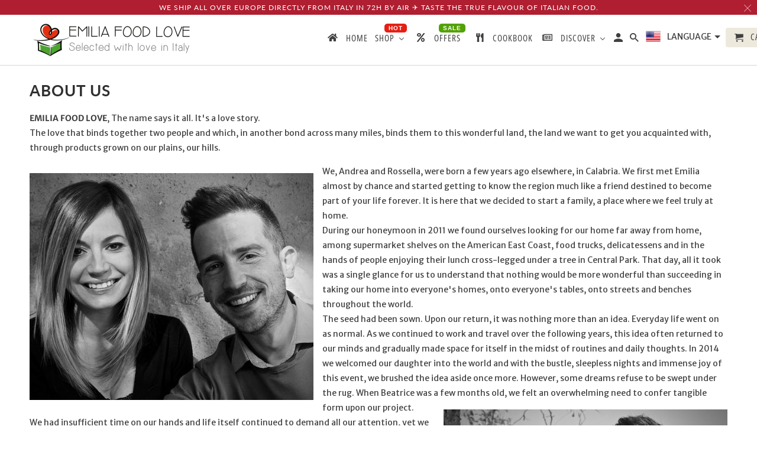

--- FILE ---
content_type: text/html; charset=utf-8
request_url: https://en.emiliafood.love/pages/about-us
body_size: 50816
content:


<!DOCTYPE html>
<html lang="en">
  <head>
   
    <meta charset="utf-8">
    <meta http-equiv="cleartype" content="on">
    <meta name="robots" content="index,follow">

    
    <title>About Us | From A Love Story to a Food Journey | EMILIA FOOD LOVE</title>

    
      <meta name="description" content="EMILIA FOOD LOVE, The name says it all. It&amp;#39;s a love story. We offer the best Parmigiano Reggiano, Italian salami, Italian chestnut honey, Balsamic Vinegar." />
    
 
    

<meta name="author" content="EMILIA FOOD LOVE">
<meta property="og:url" content="https://en.emiliafood.love/pages/about-us">
<meta property="og:site_name" content="EMILIA FOOD LOVE">



  <meta property="og:type" content="article">
  <meta property="og:title" content="About us">
  
  
    
    
    
      <meta property="og:image" content="http://cdn.shopify.com/s/files/1/1229/7728/files/PB030677_large.jpg?v=1509900833">
      <meta property="og:image:secure_url" content="https://cdn.shopify.com/s/files/1/1229/7728/files/PB030677_large.jpg?v=1509900833">
    
  



  <meta property="og:description" content="EMILIA FOOD LOVE, The name says it all. It&amp;#39;s a love story. We offer the best Parmigiano Reggiano, Italian salami, Italian chestnut honey, Balsamic Vinegar.">




  <meta name="twitter:site" content="@EmiliaFoodLove">

<meta name="twitter:card" content="summary">



    
    
  
    <!-- Mobile Specific Metas -->
    <meta name="HandheldFriendly" content="True">
    <meta name="MobileOptimized" content="320">
    <meta name="viewport" content="width=device-width,initial-scale=1">
    <meta name="theme-color" content="#ffffff">

    
    
    <link rel="preload" as="image" href="https://cdn.shopify.com/s/files/1/1229/7728/files/logo_prova_280x@2x.png?v=1510440805">
    
    
    
    

    <link rel="preload" href="//en.emiliafood.love/cdn/shop/t/26/assets/styles.scss.css?v=156991993149023150771759259616" as="style" onload="this.rel='stylesheet'">

    <link rel="preload" href="https://cdn.shopify.com/extensions/d1203499-56bf-4c1b-a276-c78d20cf1743/0.97.0/assets/buddha-megamenu2.css" as="style" onload="this.rel='stylesheet'">
    <link rel="preload" href="https://cdn.shopify.com/extensions/d1203499-56bf-4c1b-a276-c78d20cf1743/0.97.0/assets/fontawesome.css" as="style" onload="this.rel='stylesheet'">

    <link rel="preload" as="script" href="//en.emiliafood.love/cdn/shop/t/26/assets/libs.min.js?v=125103769901763796571669657564">

    <link rel="preload" as="script" href="//en.emiliafood.love/cdn/shop/t/26/assets/jquery.js?v=61395414644828968241604174125">
    
    <!-- Stylesheets for Retina 4.7.1 -->
    <link href="//en.emiliafood.love/cdn/shop/t/26/assets/styles.scss.css?v=156991993149023150771759259616" rel="stylesheet" type="text/css" media="all" />
    <!--[if lte IE 9]>
      <link href="//en.emiliafood.love/cdn/shop/t/26/assets/ie.css?v=16370617434440559491587078335" rel="stylesheet" type="text/css" media="all" />
    <![endif]-->
 
    
      <link rel="shortcut icon" type="image/x-icon" href="//en.emiliafood.love/cdn/shop/files/Emilia_food_love_favicon_180x180.png?v=1613156646">
      <link rel="apple-touch-icon" href="//en.emiliafood.love/cdn/shop/files/Emilia_food_love_favicon_180x180.png?v=1613156646"/>
      <link rel="apple-touch-icon" sizes="72x72" href="//en.emiliafood.love/cdn/shop/files/Emilia_food_love_favicon_72x72.png?v=1613156646"/>
      <link rel="apple-touch-icon" sizes="114x114" href="//en.emiliafood.love/cdn/shop/files/Emilia_food_love_favicon_114x114.png?v=1613156646"/>
      <link rel="apple-touch-icon" sizes="180x180" href="//en.emiliafood.love/cdn/shop/files/Emilia_food_love_favicon_180x180.png?v=1613156646"/>
      <link rel="apple-touch-icon" sizes="228x228" href="//en.emiliafood.love/cdn/shop/files/Emilia_food_love_favicon_228x228.png?v=1613156646"/>
    

    <link rel="canonical" href="https://en.emiliafood.love/pages/about-us" />

    <script>
      
Shopify = window.Shopify || {};Shopify.routes =Shopify.routes || {};Shopify.routes.cart_url = "\/cart";
    </script>
  
    

    <!--<script src="//en.emiliafood.love/cdn/shop/t/26/assets/app.js?v=73623884686428193451669600060" type="text/javascript"></script>-->
  
    <script>
      window.lazySizesConfig = window.lazySizesConfig || {};
      window.lazySizesConfig.loadMode = 1;
      window.lazySizesConfig.expand = 0;
      window.lazySizesConfig.loadHidden = false;
  	</script>
    
    <script src="//en.emiliafood.love/cdn/shop/t/26/assets/jquery.js?v=61395414644828968241604174125" ></script>

  	<script defer src="//en.emiliafood.love/cdn/shop/t/26/assets/lazysizes.min.js?v=130502096143657915071669593908" ></script>
  
    <script defer src="//en.emiliafood.love/cdn/shop/t/26/assets/app.js?v=73623884686428193451669600060" ></script>

    <script src="//en.emiliafood.love/cdn/shop/t/26/assets/libs.min.js?v=125103769901763796571669657564"></script> 
   
     <script>window.performance && window.performance.mark && window.performance.mark('shopify.content_for_header.start');</script><meta name="google-site-verification" content="HIfjunnkoO1s-wlNbxX7KpIORAcOAf7PdlZxZmyaXl8">
<meta name="facebook-domain-verification" content="op407ojion6g4jofndu8j5evb92vpc">
<meta name="facebook-domain-verification" content="cb2n3tc6nqzzte1fe9luqjumpz52d1">
<meta name="facebook-domain-verification" content="ggb6s8xjd2i1njrnkqbwzp4nx1kvmz">
<meta name="facebook-domain-verification" content="677rgtrtuwisr08hsf7o6aawz9sl4e">
<meta name="facebook-domain-verification" content="xaopc6fkr009zcib5rgx61kowo1lok">
<meta name="facebook-domain-verification" content="l5fmr2mum6v4vrxfolo30o848o0o6h">
<meta name="facebook-domain-verification" content="nt96bc4uk4ny7fa9ufm5h4l17ivrcm">
<meta name="facebook-domain-verification" content="1rozsrzbza5rpixsuon4i8bzq8b6eg">
<meta name="facebook-domain-verification" content="fmbgdgvd0ga2koqgj5dayn9dzn9lo3">
<meta name="facebook-domain-verification" content="e49r7qrcm8hcay5ne61cztq5wfasqg">
<meta id="shopify-digital-wallet" name="shopify-digital-wallet" content="/12297728/digital_wallets/dialog">
<meta name="shopify-checkout-api-token" content="7a549f5a606e76f1d8b4ebf52a36ea56">
<meta id="in-context-paypal-metadata" data-shop-id="12297728" data-venmo-supported="false" data-environment="production" data-locale="en_US" data-paypal-v4="true" data-currency="EUR">
<link rel="alternate" hreflang="x-default" href="https://en.emiliafood.love/pages/about-us">
<link rel="alternate" hreflang="en-AU" href="https://au.emiliafood.love/pages/about-us">
<link rel="alternate" hreflang="en-CA" href="https://ca.emiliafood.love/pages/about-us">
<link rel="alternate" hreflang="en-DE" href="https://de.emiliafood.love/pages/about-us">
<link rel="alternate" hreflang="en-DK" href="https://dk.emiliafood.love/pages/about-us">
<link rel="alternate" hreflang="en-IT" href="https://en.emiliafood.love/pages/about-us">
<link rel="alternate" hreflang="fr-FR" href="https://fr.emiliafood.love/pages/about-us">
<link rel="alternate" hreflang="it-IT" href="https://it.emiliafood.love/pages/about-us">
<link rel="alternate" hreflang="en-SE" href="https://se.emiliafood.love/pages/about-us">
<link rel="alternate" hreflang="en-GB" href="https://uk.emiliafood.love/pages/about-us">
<script async="async" src="/checkouts/internal/preloads.js?locale=en-IT"></script>
<link rel="preconnect" href="https://shop.app" crossorigin="anonymous">
<script async="async" src="https://shop.app/checkouts/internal/preloads.js?locale=en-IT&shop_id=12297728" crossorigin="anonymous"></script>
<script id="apple-pay-shop-capabilities" type="application/json">{"shopId":12297728,"countryCode":"IT","currencyCode":"EUR","merchantCapabilities":["supports3DS"],"merchantId":"gid:\/\/shopify\/Shop\/12297728","merchantName":"EMILIA FOOD LOVE","requiredBillingContactFields":["postalAddress","email","phone"],"requiredShippingContactFields":["postalAddress","email","phone"],"shippingType":"shipping","supportedNetworks":["visa","maestro","masterCard","amex"],"total":{"type":"pending","label":"EMILIA FOOD LOVE","amount":"1.00"},"shopifyPaymentsEnabled":true,"supportsSubscriptions":true}</script>
<script id="shopify-features" type="application/json">{"accessToken":"7a549f5a606e76f1d8b4ebf52a36ea56","betas":["rich-media-storefront-analytics"],"domain":"en.emiliafood.love","predictiveSearch":true,"shopId":12297728,"locale":"en"}</script>
<script>var Shopify = Shopify || {};
Shopify.shop = "emiliafoodlove.myshopify.com";
Shopify.locale = "en";
Shopify.currency = {"active":"EUR","rate":"1.0"};
Shopify.country = "IT";
Shopify.theme = {"name":"Retina Clean","id":80213409875,"schema_name":"Retina","schema_version":"4.7.1","theme_store_id":null,"role":"main"};
Shopify.theme.handle = "null";
Shopify.theme.style = {"id":null,"handle":null};
Shopify.cdnHost = "en.emiliafood.love/cdn";
Shopify.routes = Shopify.routes || {};
Shopify.routes.root = "/";</script>
<script type="module">!function(o){(o.Shopify=o.Shopify||{}).modules=!0}(window);</script>
<script>!function(o){function n(){var o=[];function n(){o.push(Array.prototype.slice.apply(arguments))}return n.q=o,n}var t=o.Shopify=o.Shopify||{};t.loadFeatures=n(),t.autoloadFeatures=n()}(window);</script>
<script>
  window.ShopifyPay = window.ShopifyPay || {};
  window.ShopifyPay.apiHost = "shop.app\/pay";
  window.ShopifyPay.redirectState = null;
</script>
<script id="shop-js-analytics" type="application/json">{"pageType":"page"}</script>
<script defer="defer" async type="module" src="//en.emiliafood.love/cdn/shopifycloud/shop-js/modules/v2/client.init-shop-cart-sync_BT-GjEfc.en.esm.js"></script>
<script defer="defer" async type="module" src="//en.emiliafood.love/cdn/shopifycloud/shop-js/modules/v2/chunk.common_D58fp_Oc.esm.js"></script>
<script defer="defer" async type="module" src="//en.emiliafood.love/cdn/shopifycloud/shop-js/modules/v2/chunk.modal_xMitdFEc.esm.js"></script>
<script type="module">
  await import("//en.emiliafood.love/cdn/shopifycloud/shop-js/modules/v2/client.init-shop-cart-sync_BT-GjEfc.en.esm.js");
await import("//en.emiliafood.love/cdn/shopifycloud/shop-js/modules/v2/chunk.common_D58fp_Oc.esm.js");
await import("//en.emiliafood.love/cdn/shopifycloud/shop-js/modules/v2/chunk.modal_xMitdFEc.esm.js");

  window.Shopify.SignInWithShop?.initShopCartSync?.({"fedCMEnabled":true,"windoidEnabled":true});

</script>
<script>
  window.Shopify = window.Shopify || {};
  if (!window.Shopify.featureAssets) window.Shopify.featureAssets = {};
  window.Shopify.featureAssets['shop-js'] = {"shop-cart-sync":["modules/v2/client.shop-cart-sync_DZOKe7Ll.en.esm.js","modules/v2/chunk.common_D58fp_Oc.esm.js","modules/v2/chunk.modal_xMitdFEc.esm.js"],"init-fed-cm":["modules/v2/client.init-fed-cm_B6oLuCjv.en.esm.js","modules/v2/chunk.common_D58fp_Oc.esm.js","modules/v2/chunk.modal_xMitdFEc.esm.js"],"shop-cash-offers":["modules/v2/client.shop-cash-offers_D2sdYoxE.en.esm.js","modules/v2/chunk.common_D58fp_Oc.esm.js","modules/v2/chunk.modal_xMitdFEc.esm.js"],"shop-login-button":["modules/v2/client.shop-login-button_QeVjl5Y3.en.esm.js","modules/v2/chunk.common_D58fp_Oc.esm.js","modules/v2/chunk.modal_xMitdFEc.esm.js"],"pay-button":["modules/v2/client.pay-button_DXTOsIq6.en.esm.js","modules/v2/chunk.common_D58fp_Oc.esm.js","modules/v2/chunk.modal_xMitdFEc.esm.js"],"shop-button":["modules/v2/client.shop-button_DQZHx9pm.en.esm.js","modules/v2/chunk.common_D58fp_Oc.esm.js","modules/v2/chunk.modal_xMitdFEc.esm.js"],"avatar":["modules/v2/client.avatar_BTnouDA3.en.esm.js"],"init-windoid":["modules/v2/client.init-windoid_CR1B-cfM.en.esm.js","modules/v2/chunk.common_D58fp_Oc.esm.js","modules/v2/chunk.modal_xMitdFEc.esm.js"],"init-shop-for-new-customer-accounts":["modules/v2/client.init-shop-for-new-customer-accounts_C_vY_xzh.en.esm.js","modules/v2/client.shop-login-button_QeVjl5Y3.en.esm.js","modules/v2/chunk.common_D58fp_Oc.esm.js","modules/v2/chunk.modal_xMitdFEc.esm.js"],"init-shop-email-lookup-coordinator":["modules/v2/client.init-shop-email-lookup-coordinator_BI7n9ZSv.en.esm.js","modules/v2/chunk.common_D58fp_Oc.esm.js","modules/v2/chunk.modal_xMitdFEc.esm.js"],"init-shop-cart-sync":["modules/v2/client.init-shop-cart-sync_BT-GjEfc.en.esm.js","modules/v2/chunk.common_D58fp_Oc.esm.js","modules/v2/chunk.modal_xMitdFEc.esm.js"],"shop-toast-manager":["modules/v2/client.shop-toast-manager_DiYdP3xc.en.esm.js","modules/v2/chunk.common_D58fp_Oc.esm.js","modules/v2/chunk.modal_xMitdFEc.esm.js"],"init-customer-accounts":["modules/v2/client.init-customer-accounts_D9ZNqS-Q.en.esm.js","modules/v2/client.shop-login-button_QeVjl5Y3.en.esm.js","modules/v2/chunk.common_D58fp_Oc.esm.js","modules/v2/chunk.modal_xMitdFEc.esm.js"],"init-customer-accounts-sign-up":["modules/v2/client.init-customer-accounts-sign-up_iGw4briv.en.esm.js","modules/v2/client.shop-login-button_QeVjl5Y3.en.esm.js","modules/v2/chunk.common_D58fp_Oc.esm.js","modules/v2/chunk.modal_xMitdFEc.esm.js"],"shop-follow-button":["modules/v2/client.shop-follow-button_CqMgW2wH.en.esm.js","modules/v2/chunk.common_D58fp_Oc.esm.js","modules/v2/chunk.modal_xMitdFEc.esm.js"],"checkout-modal":["modules/v2/client.checkout-modal_xHeaAweL.en.esm.js","modules/v2/chunk.common_D58fp_Oc.esm.js","modules/v2/chunk.modal_xMitdFEc.esm.js"],"shop-login":["modules/v2/client.shop-login_D91U-Q7h.en.esm.js","modules/v2/chunk.common_D58fp_Oc.esm.js","modules/v2/chunk.modal_xMitdFEc.esm.js"],"lead-capture":["modules/v2/client.lead-capture_BJmE1dJe.en.esm.js","modules/v2/chunk.common_D58fp_Oc.esm.js","modules/v2/chunk.modal_xMitdFEc.esm.js"],"payment-terms":["modules/v2/client.payment-terms_Ci9AEqFq.en.esm.js","modules/v2/chunk.common_D58fp_Oc.esm.js","modules/v2/chunk.modal_xMitdFEc.esm.js"]};
</script>
<script>(function() {
  var isLoaded = false;
  function asyncLoad() {
    if (isLoaded) return;
    isLoaded = true;
    var urls = ["https:\/\/chimpstatic.com\/mcjs-connected\/js\/users\/5bf3f6b9188bb6d8bff924dd0\/5c4e7cf125624817c353fa9d8.js?shop=emiliafoodlove.myshopify.com","\/\/code.tidio.co\/zs5lsb2iuyuwug74gmuu9axj5pht7xth.js?shop=emiliafoodlove.myshopify.com","https:\/\/static.klaviyo.com\/onsite\/js\/klaviyo.js?company_id=Yfvrd3\u0026shop=emiliafoodlove.myshopify.com","https:\/\/static.klaviyo.com\/onsite\/js\/klaviyo.js?company_id=VYpZmw\u0026shop=emiliafoodlove.myshopify.com","https:\/\/static.klaviyo.com\/onsite\/js\/klaviyo.js?company_id=VYpZmw\u0026shop=emiliafoodlove.myshopify.com"];
    for (var i = 0; i < urls.length; i++) {
      var s = document.createElement('script');
      s.type = 'text/javascript';
      s.async = true;
      s.src = urls[i];
      var x = document.getElementsByTagName('script')[0];
      x.parentNode.insertBefore(s, x);
    }
  };
  document.addEventListener('StartAsyncLoading',function(event){asyncLoad();});if(window.attachEvent) {
    window.attachEvent('onload', function(){});
  } else {
    window.addEventListener('load', function(){}, false);
  }
})();</script>
<script id="__st">var __st={"a":12297728,"offset":3600,"reqid":"f1024bdb-23fa-4692-bd54-a5b2d0cd22f9-1769253332","pageurl":"en.emiliafood.love\/pages\/about-us","s":"pages-167690247","u":"c4c6f8962850","p":"page","rtyp":"page","rid":167690247};</script>
<script>window.ShopifyPaypalV4VisibilityTracking = true;</script>
<script id="captcha-bootstrap">!function(){'use strict';const t='contact',e='account',n='new_comment',o=[[t,t],['blogs',n],['comments',n],[t,'customer']],c=[[e,'customer_login'],[e,'guest_login'],[e,'recover_customer_password'],[e,'create_customer']],r=t=>t.map((([t,e])=>`form[action*='/${t}']:not([data-nocaptcha='true']) input[name='form_type'][value='${e}']`)).join(','),a=t=>()=>t?[...document.querySelectorAll(t)].map((t=>t.form)):[];function s(){const t=[...o],e=r(t);return a(e)}const i='password',u='form_key',d=['recaptcha-v3-token','g-recaptcha-response','h-captcha-response',i],f=()=>{try{return window.sessionStorage}catch{return}},m='__shopify_v',_=t=>t.elements[u];function p(t,e,n=!1){try{const o=window.sessionStorage,c=JSON.parse(o.getItem(e)),{data:r}=function(t){const{data:e,action:n}=t;return t[m]||n?{data:e,action:n}:{data:t,action:n}}(c);for(const[e,n]of Object.entries(r))t.elements[e]&&(t.elements[e].value=n);n&&o.removeItem(e)}catch(o){console.error('form repopulation failed',{error:o})}}const l='form_type',E='cptcha';function T(t){t.dataset[E]=!0}const w=window,h=w.document,L='Shopify',v='ce_forms',y='captcha';let A=!1;((t,e)=>{const n=(g='f06e6c50-85a8-45c8-87d0-21a2b65856fe',I='https://cdn.shopify.com/shopifycloud/storefront-forms-hcaptcha/ce_storefront_forms_captcha_hcaptcha.v1.5.2.iife.js',D={infoText:'Protected by hCaptcha',privacyText:'Privacy',termsText:'Terms'},(t,e,n)=>{const o=w[L][v],c=o.bindForm;if(c)return c(t,g,e,D).then(n);var r;o.q.push([[t,g,e,D],n]),r=I,A||(h.body.append(Object.assign(h.createElement('script'),{id:'captcha-provider',async:!0,src:r})),A=!0)});var g,I,D;w[L]=w[L]||{},w[L][v]=w[L][v]||{},w[L][v].q=[],w[L][y]=w[L][y]||{},w[L][y].protect=function(t,e){n(t,void 0,e),T(t)},Object.freeze(w[L][y]),function(t,e,n,w,h,L){const[v,y,A,g]=function(t,e,n){const i=e?o:[],u=t?c:[],d=[...i,...u],f=r(d),m=r(i),_=r(d.filter((([t,e])=>n.includes(e))));return[a(f),a(m),a(_),s()]}(w,h,L),I=t=>{const e=t.target;return e instanceof HTMLFormElement?e:e&&e.form},D=t=>v().includes(t);t.addEventListener('submit',(t=>{const e=I(t);if(!e)return;const n=D(e)&&!e.dataset.hcaptchaBound&&!e.dataset.recaptchaBound,o=_(e),c=g().includes(e)&&(!o||!o.value);(n||c)&&t.preventDefault(),c&&!n&&(function(t){try{if(!f())return;!function(t){const e=f();if(!e)return;const n=_(t);if(!n)return;const o=n.value;o&&e.removeItem(o)}(t);const e=Array.from(Array(32),(()=>Math.random().toString(36)[2])).join('');!function(t,e){_(t)||t.append(Object.assign(document.createElement('input'),{type:'hidden',name:u})),t.elements[u].value=e}(t,e),function(t,e){const n=f();if(!n)return;const o=[...t.querySelectorAll(`input[type='${i}']`)].map((({name:t})=>t)),c=[...d,...o],r={};for(const[a,s]of new FormData(t).entries())c.includes(a)||(r[a]=s);n.setItem(e,JSON.stringify({[m]:1,action:t.action,data:r}))}(t,e)}catch(e){console.error('failed to persist form',e)}}(e),e.submit())}));const S=(t,e)=>{t&&!t.dataset[E]&&(n(t,e.some((e=>e===t))),T(t))};for(const o of['focusin','change'])t.addEventListener(o,(t=>{const e=I(t);D(e)&&S(e,y())}));const B=e.get('form_key'),M=e.get(l),P=B&&M;t.addEventListener('StartPreviewBarLoading',(()=>{const t=y();if(P)for(const e of t)e.elements[l].value===M&&p(e,B);[...new Set([...A(),...v().filter((t=>'true'===t.dataset.shopifyCaptcha))])].forEach((e=>S(e,t)))}))}(h,new URLSearchParams(w.location.search),n,t,e,['guest_login'])})(!0,!0)}();</script>
<script integrity="sha256-4kQ18oKyAcykRKYeNunJcIwy7WH5gtpwJnB7kiuLZ1E=" data-source-attribution="shopify.loadfeatures" defer="defer" src="//en.emiliafood.love/cdn/shopifycloud/storefront/assets/storefront/load_feature-a0a9edcb.js" crossorigin="anonymous"></script>
<script crossorigin="anonymous" defer="defer" src="//en.emiliafood.love/cdn/shopifycloud/storefront/assets/shopify_pay/storefront-65b4c6d7.js?v=20250812"></script>
<script data-source-attribution="shopify.dynamic_checkout.dynamic.init">var Shopify=Shopify||{};Shopify.PaymentButton=Shopify.PaymentButton||{isStorefrontPortableWallets:!0,init:function(){window.Shopify.PaymentButton.init=function(){};var t=document.createElement("script");t.src="https://en.emiliafood.love/cdn/shopifycloud/portable-wallets/latest/portable-wallets.en.js",t.type="module",document.head.appendChild(t)}};
</script>
<script data-source-attribution="shopify.dynamic_checkout.buyer_consent">
  function portableWalletsHideBuyerConsent(e){var t=document.getElementById("shopify-buyer-consent"),n=document.getElementById("shopify-subscription-policy-button");t&&n&&(t.classList.add("hidden"),t.setAttribute("aria-hidden","true"),n.removeEventListener("click",e))}function portableWalletsShowBuyerConsent(e){var t=document.getElementById("shopify-buyer-consent"),n=document.getElementById("shopify-subscription-policy-button");t&&n&&(t.classList.remove("hidden"),t.removeAttribute("aria-hidden"),n.addEventListener("click",e))}window.Shopify?.PaymentButton&&(window.Shopify.PaymentButton.hideBuyerConsent=portableWalletsHideBuyerConsent,window.Shopify.PaymentButton.showBuyerConsent=portableWalletsShowBuyerConsent);
</script>
<script data-source-attribution="shopify.dynamic_checkout.cart.bootstrap">document.addEventListener("StartPreviewBarLoading",(function(){function t(){return document.querySelector("shopify-accelerated-checkout-cart, shopify-accelerated-checkout")}if(t())Shopify.PaymentButton.init();else{new MutationObserver((function(e,n){t()&&(Shopify.PaymentButton.init(),n.disconnect())})).observe(document.body,{childList:!0,subtree:!0})}}));
</script>
<link id="shopify-accelerated-checkout-styles" rel="stylesheet" media="screen" href="https://en.emiliafood.love/cdn/shopifycloud/portable-wallets/latest/accelerated-checkout-backwards-compat.css" crossorigin="anonymous">
<style id="shopify-accelerated-checkout-cart">
        #shopify-buyer-consent {
  margin-top: 1em;
  display: inline-block;
  width: 100%;
}

#shopify-buyer-consent.hidden {
  display: none;
}

#shopify-subscription-policy-button {
  background: none;
  border: none;
  padding: 0;
  text-decoration: underline;
  font-size: inherit;
  cursor: pointer;
}

#shopify-subscription-policy-button::before {
  box-shadow: none;
}

      </style>

<script>window.performance && window.performance.mark && window.performance.mark('shopify.content_for_header.end');</script> 
<script type="text/javascript">
  function loadCSS(filename){var l=document.createElement('link');l.rel='stylesheet';l.href=filename;var h=document.getElementsByTagName('head')[0];h.parentNode.insertBefore(l,h);}
  window.addEventListener('DOMContentLoaded', (event) => {
    setTimeout(function() {
      loadCSS("https://en.emiliafood.love/cdn/shop/t/26/assets/fonts.css?v=98028077885383694231762362645");  
    }, 100);
  });
</script><noscript>
      <style>
        img.lazyload[data-sizes="auto"] {
          display: none !important;
        }
        .image__fallback {
          width: 100vw;
          display: block !important;
          max-width: 100vw !important;
          margin-bottom: 0;
        }
        .no-js-only {
          display: inherit !important;
        }
        .icon-cart.cart-button {
          display: none;
        }
        .lazyload {
          opacity: 1;
          -webkit-filter: blur(0);
          filter: blur(0);
        }
        .animate_right,
        .animate_left,
        .animate_up,
        .animate_down {
          opacity: 1;
        }
        .product_section .product_form {
          opacity: 1;
        }
        .multi_select,
        form .select {
          display: block !important;
        }
        .swatch_options {
          display: none;
        }
        .primary_logo {
          display: block;
        }
      </style>
    </noscript>
    
<!-- TrustBox script -->
<script type="text/javascript">
function load_trustpilot(){(function e(){var e=document.createElement("script");e.type="text/javascript",e.async=true,e.src="//widget.trustpilot.com/bootstrap/v5/tp.widget.bootstrap.min.js";var t=document.getElementsByTagName("script")[0];t.parentNode.insertBefore(e,t)})();}
if(window.innerWidth>0.5e3) document.addEventListener('StartAsyncLoading',function(event){load_trustpilot();});
else document.addEventListener('StartAsyncLoading',function(event){load_trustpilot();});
</script>
<!-- End TrustBox script -->
    
   
    
  <!-- SchemaAPP Liquid Start -->



    <script type="application/ld+json">
        {"@context":"http://schema.org","@type":"Article","@id":"https://emiliafood.love/pages/about-us#Article","headline":"About us","articleBody":"ABOUT US\nEMILIA FOOD LOVE,\u00a0The name says it all. It's a love story.The love that binds together two people and which, in another bond across many miles, binds them to this wonderful land, the land we want to get you acquainted with, through products grown on our plains, our hills.\nWe, Andrea and Rossella, were born a few years ago elsewhere, in Calabria. We first met Emilia almost by chance and started getting to know the region much like a friend destined to become part of your life forever. It is here that we decided to start a family, a place where we feel truly at home.\u00a0During our honeymoon in 2011 we found ourselves looking for our home far away from home, among supermarket shelves on the American East Coast, food trucks, delicatessens and in the hands of people enjoying their lunch cross-legged under a tree in Central Park. That day, all it took was a single glance for us to understand that nothing would be more wonderful than succeeding in taking our home into everyone's homes, onto everyone's tables, onto streets and benches throughout the world. The seed had been sown. Upon our return, it was nothing more than an idea. Everyday life went on as normal. As we continued to work and travel over the following years, this idea often returned to our minds and gradually made space for itself in the midst of routines and daily thoughts. In 2014 we welcomed our daughter into the world and with the bustle, sleepless nights and immense joy of this event, we brushed the idea aside once more. However, some dreams refuse to be swept under the rug. When Beatrice was a few months old, we felt an overwhelming need to confer tangible form upon our project.\u00a0We had insufficient time on our hands and life itself continued to demand all our attention, yet we dedicated all our free time to seeking out small producers who shared our passion and enthusiasm. The privilege of meeting and getting to know them was a decisive step in our decision to create EMILIA FOOD LOVE.\u00a0Just like all paths, ours has been far from smooth. Together we have encountered and overcome uphill struggles, dark tunnels and obstacles. Then came the day in which we thought up a name which summed up all the love and dedication to our idea, a devotion which until then had eschewed words.\u00a0This is how EMILIA FOOD LOVE was born, from our desire to transform this dream into a business we love.","datePublished":"2016-03-30T23:21:00+02:00","dateModified":"2016-03-30T23:21:00+02:00","url":"https://emiliafood.love/pages/about-us","mainEntityOfPage":{"@type":"WebPage","@id":"https://emiliafood.love/pages/about-us#WebPage"},"image":[{"@type":"ImageObject","height":384,"width":480,"url":"https://cdn.shopify.com/s/files/1/1229/7728/files/PB030677_large.jpg?v=1509900833","@id":"https://cdn.shopify.com/s/files/1/1229/7728/files/PB030677_large.jpg?v=1509900833"},{"@type":"ImageObject","height":384,"width":480,"url":"https://cdn.shopify.com/s/files/1/1229/7728/files/PB030597_large.jpg?v=1509900845","@id":"https://cdn.shopify.com/s/files/1/1229/7728/files/PB030597_large.jpg?v=1509900845"}],"author":{"@type":"Person","name":"Shopify","@id":"https://emiliafood.love/pages/about-us#Shopify"},"publisher":{"@type":"Organization","name":"EMILIA FOOD LOVE Selected with love in Italy","@id":"https://emiliafood.love/pages/about-us#EMILIAFOODLOVESelectedwithloveinItaly"}}
    </script>

<!-- SchemaAPP Liquid End -->
    

<link rel="alternate" hreflang="fr" href="https://fr.emiliafood.love/pages/about-us" /><link rel="alternate" hreflang="en" href="https://en.emiliafood.love/pages/about-us" /><link rel="alternate" hreflang="it" href="https://it.emiliafood.love/pages/about-us" />
 
  
   

    
    
    <script type="text/javascript">
var _iub = _iub || [];
_iub.csConfiguration = {"cookiePolicyInOtherWindow":true,"ccpaAcknowledgeOnDisplay":true,"lang":"en","siteId":535830,"consentOnContinuedBrowsing":false,"floatingPreferencesButtonDisplay":false,"perPurposeConsent":true,"countryDetection":true,"enableCcpa":true,"cookiePolicyId":7835919, "banner":{ "textColor":"#404040","backgroundColor":"#ede9dd","logo":"https://cdn.shopify.com/s/files/1/1229/7728/files/logo_prova_280x@2x.png?v=1510440805","brandTextColor":"#404040","brandBackgroundColor":"#ede9dd","acceptButtonDisplay":true,"acceptButtonColor":"#af1f31","acceptButtonCaptionColor":"white","customizeButtonDisplay":true,"customizeButtonColor":"#404040","customizeButtonCaptionColor":"white","position":"float-top-center","rejectButtonColor":"#010101","rejectButtonCaptionColor":"white","rejectButtonDisplay":true,"listPurposes":true }};
</script>
<script type="text/javascript" data-src="//cdn.iubenda.com/cs/ccpa/stub.js"></script>
<script type="text/javascript" data-src="//cdn.iubenda.com/cs/iubenda_cs.js" charset="UTF-8" async></script>
    
  
   
     
    
  
  
    <!-- PickyStory code, do not modify. Safe to remove after the app is uninstalled -->
  
  <!-- PickyStory code end -->
    
    
    
    
          
    
    <!-- Start of Sleeknote signup and lead generation tool - www.sleeknote.com -->
<script id="sleeknoteScript" type="text/javascript">
  document.addEventListener('StartAsyncLoading',function(event){ 
	(function () {
		var sleeknoteScriptTag = document.createElement("script");
		sleeknoteScriptTag.type = "text/javascript";
		sleeknoteScriptTag.charset = "utf-8";
		sleeknoteScriptTag.src = ("//sleeknotecustomerscripts.sleeknote.com/56946.js");
		var s = document.getElementById("sleeknoteScript"); 
		s.parentNode.insertBefore(sleeknoteScriptTag, s); 
	})();
    })
</script>
<!-- End of Sleeknote signup and lead generation tool - www.sleeknote.com -->
      
    
    
<meta class='geo-ip' content='[base64]'><script async src='//en.emiliafood.love/apps/easylocation/easylocation-1.0.3.min.js'></script><!--DOOFINDER-SHOPIFY-->
        
        <!--/DOOFINDER-SHOPIFY--><!-- BEGIN app block: shopify://apps/geo-pro-geolocation/blocks/geopro/16fc5313-7aee-4e90-ac95-f50fc7c8b657 --><!-- This snippet is used to load Geo:Pro data on the storefront -->
<meta class='geo-ip' content='[base64]'>
<!-- This snippet initializes the plugin -->
<script async>
  try {
    const loadGeoPro=()=>{let e=e=>{if(!e||e.isCrawler||"success"!==e.message){window.geopro_cancel="1";return}let o=e.isAdmin?"el-geoip-location-admin":"el-geoip-location",s=Date.now()+864e5;localStorage.setItem(o,JSON.stringify({value:e.data,expires:s})),e.isAdmin&&localStorage.setItem("el-geoip-admin",JSON.stringify({value:"1",expires:s}))},o=new XMLHttpRequest;o.open("GET","https://geo.geoproapp.com?x-api-key=91e359ab7-2b63-539e-1de2-c4bf731367a7",!0),o.responseType="json",o.onload=()=>e(200===o.status?o.response:null),o.send()},load=!["el-geoip-location-admin","el-geoip-location"].some(e=>{try{let o=JSON.parse(localStorage.getItem(e));return o&&o.expires>Date.now()}catch(s){return!1}});load&&loadGeoPro();
  } catch(e) {
    console.warn('Geo:Pro error', e);
    window.geopro_cancel = '1';
  }
</script>
<script src="https://cdn.shopify.com/extensions/019b746b-26da-7a64-a671-397924f34f11/easylocation-195/assets/easylocation-storefront.min.js" type="text/javascript" async></script>


<!-- END app block --><!-- BEGIN app block: shopify://apps/wrapped/blocks/app-embed/1714fc7d-e525-4a14-8c3e-1b6ed95734c5 --><script type="module" src="https://cdn.shopify.com/storefront/web-components.js"></script>
<!-- BEGIN app snippet: app-embed.settings --><script type="text/javascript">
  window.Wrapped = { ...window.Wrapped };
  window.Wrapped.options = {"order":{"settings":{"optionMode":"advanced","visibilityTag":"wrapped:disabled","giftMessage":true,"giftMessageMaxChars":250,"giftSender":true,"giftReceiver":true,"giftMessageRequired":false,"giftSenderRequired":false,"giftReceiverRequired":false,"giftMessageEmoji":true,"giftSenderEmoji":true,"giftReceiverEmoji":true,"giftOptionLabels":{"primary":"Select a gift option","fr":"Sélectionnez une option de cadeau","it":"Seleziona un'opzione regalo"},"giftCheckboxLabels":{"primary":"🎁 I need a gift box, starting at: ","fr":"🎁 J'ai besoin d'un coffret cadeau, à partir de : ","it":"🎁 Ho bisogno di una confezione regalo, a partire da: "},"giftMessageLabels":{"primary":"Add a gift message:","fr":"Ajoutez un message cadeau :","it":"Aggiungi un messaggio regalo:"},"giftMessagePlaceholderLabels":{"primary":"Write your message here..."},"giftSenderLabels":{"primary":"Sender:","fr":"Expéditeur :","it":"Mittente:"},"giftSenderPlaceholderLabels":{"primary":"Sender name"},"giftReceiverLabels":{"primary":"Recipient:","fr":"Bénéficiaire :","it":"Destinatario:"},"giftReceiverPlaceholderLabels":{"primary":"Receiver name"},"saveLabels":{"primary":"Save"},"removeLabels":{"primary":"Remove"},"unavailableLabels":{"primary":"Unavailable"},"visibilityHelperLabels":{"primary":"Unavailable for one or more items in your cart"},"requiredFieldLabels":{"primary":"Please fill out this field."},"emojiFieldLabels":{"primary":"Emoji characters are not permitted."},"ordersLimitReached":false,"multipleGiftVariants":true},"datafields":{"checkbox":"Gift Wrap","message":"Gift Message","sender":"Gift Sender","receiver":"Gift Receiver","variant":"Gift Option"},"product":{"handle":"gift-wrap","image":"https:\/\/cdn.shopify.com\/s\/files\/1\/1229\/7728\/files\/box_generica_1_crop_600x600.jpg?v=1764785583","priceMode":"box_weight","hiddenInventory":true,"hiddenVisibility":false,"variantPricingPaid":true,"variantPricingFree":false,"bundles":true,"id":8671752552795,"gid":"gid:\/\/shopify\/Product\/8671752552795","variants":[{"availableForSale":true,"title":"Gift Box","price":9.9,"id":47351245767003,"imageSrc":null,"boxItemLimit":"2","boxWeightLimit":"7.0"}]},"blocks":[{"id":"f82193e6-b55a-4593-996d-cfab13ee1402","blockType":"cart_page","modal":false,"pricing":true,"refresh":true,"primaryCheckbox":true,"previewImage":false,"variantAppearance":"text","labels":{"primary":null},"targets":{"82196201555":{"id":"fe9f104a-a5c2-43c5-82bd-5bf899a4ad4d","selector":"form#cart_form[action*=\"\/cart\"] div.cart-breakdown label[for=\"note\"]","repositionedByDeveloper":false,"position":"beforebegin","action":null,"actionDeveloper":null,"actionType":"reload","actionTypeDeveloper":null,"formTarget":null},"82022334547":{"id":"3aa92555-e6d7-408d-ad37-f0625a3ad060","selector":"form#cart_form[action*=\"\/cart\"] div.cart-breakdown label[for=\"note\"]","repositionedByDeveloper":false,"position":"beforebegin","action":null,"actionDeveloper":null,"actionType":"reload","actionTypeDeveloper":null,"formTarget":null},"33825947731":{"id":"96498139-967e-4aa2-8a8b-3dd05af889be","selector":"div.container form[action*=\"\/cart\"] #checkout[type=\"submit\"]","repositionedByDeveloper":false,"position":"beforebegin","action":null,"actionDeveloper":null,"actionType":"reload","actionTypeDeveloper":null,"formTarget":null},"122203701448":{"id":"1431ccd7-27e2-4c98-bd62-378c07f157e2","selector":"form#cart_form[action*=\"\/cart\"] div.cart-breakdown label[for=\"note\"]","repositionedByDeveloper":false,"position":"beforebegin","action":null,"actionDeveloper":null,"actionType":"reload","actionTypeDeveloper":null,"formTarget":null},"172916867419":{"id":"4787f37b-e2fa-4409-9967-5a0d048064e5","selector":"main form[action*=\"\/cart\"] div.cart-template__checkout-buttons","repositionedByDeveloper":false,"position":"beforebegin","action":null,"actionDeveloper":null,"actionType":"reload","actionTypeDeveloper":null,"formTarget":null},"136361705710":{"id":"cd236e00-1efb-4620-b61e-78bed09406a6","selector":"form#cart_form[action*=\"\/cart\"] div.cart-breakdown label[for=\"note\"]","repositionedByDeveloper":false,"position":"beforebegin","action":null,"actionDeveloper":null,"actionType":"reload","actionTypeDeveloper":null,"formTarget":null},"127260819656":{"id":"b22c356b-c741-46b5-9491-73a52ddb6783","selector":"main form[action*=\"\/cart\"] div.cart-template__checkout-buttons","repositionedByDeveloper":false,"position":"afterbegin","action":null,"actionDeveloper":null,"actionType":"reload","actionTypeDeveloper":null,"formTarget":null},"130985361646":{"id":"1b10f8a2-7564-4b4f-937c-e4301548f6f7","selector":"main form[action*=\"\/cart\"] div.cart-template__checkout-buttons","repositionedByDeveloper":false,"position":"afterbegin","action":null,"actionDeveloper":null,"actionType":"reload","actionTypeDeveloper":null,"formTarget":null},"184859492699":{"id":"73638a1c-a520-4495-b9d6-76778d5508d5","selector":"main form[action*=\"\/cart\"] div.cart-template__checkout-buttons","repositionedByDeveloper":false,"position":"beforebegin","action":null,"actionDeveloper":null,"actionType":"reload","actionTypeDeveloper":null,"formTarget":null},"114948636872":{"id":"9c80c38c-d1fa-474f-8dde-40a7a56021fc","selector":"form#cart_form[action*=\"\/cart\"] div.cart-breakdown label[for=\"note\"]","repositionedByDeveloper":false,"position":"beforebegin","action":null,"actionDeveloper":null,"actionType":"reload","actionTypeDeveloper":null,"formTarget":null},"80213409875":{"id":"e738c8cb-efb4-4a12-88ea-8019c32f9ef7","selector":"form#cart_form[action*=\"\/cart\"] div.cart-breakdown label[for=\"note\"]","repositionedByDeveloper":false,"position":"beforebegin","action":null,"actionDeveloper":null,"actionType":"reload","actionTypeDeveloper":null,"formTarget":null}}},{"id":"12c1303f-2e4d-4658-ba9f-7c7335df0ef4","blockType":"cart_drawer","modal":false,"pricing":true,"refresh":true,"primaryCheckbox":true,"previewImage":false,"variantAppearance":"menu","labels":{"primary":null},"targets":{"82196201555":{"id":"fe9f104a-a5c2-43c5-82bd-5bf899a4ad4d","selector":"form[action*=\"\/checkout\"] div.mm-panels li.cart__note textarea#cart-note","repositionedByDeveloper":false,"position":"beforebegin","action":null,"actionDeveloper":null,"actionType":"reload","actionTypeDeveloper":null,"formTarget":null},"82022334547":{"id":"3aa92555-e6d7-408d-ad37-f0625a3ad060","selector":"form[action*=\"\/checkout\"] div.mm-panels li.cart__note textarea#cart-note","repositionedByDeveloper":false,"position":"beforebegin","action":null,"actionDeveloper":null,"actionType":"reload","actionTypeDeveloper":null,"formTarget":null},"33825947731":{"id":"96498139-967e-4aa2-8a8b-3dd05af889be","selector":".mm-panels ul li.mm-subtitle:last-of-type","repositionedByDeveloper":false,"position":"afterbegin","action":null,"actionDeveloper":null,"actionType":"reload","actionTypeDeveloper":null,"formTarget":null},"122203701448":{"id":"1431ccd7-27e2-4c98-bd62-378c07f157e2","selector":"form[action*=\"\/checkout\"] div.mm-panels li.cart__note textarea#cart-note","repositionedByDeveloper":false,"position":"beforebegin","action":null,"actionDeveloper":null,"actionType":"reload","actionTypeDeveloper":null,"formTarget":null},"172916867419":{"id":"4787f37b-e2fa-4409-9967-5a0d048064e5","selector":"div.cart-drawer div.cart-drawer__details div.cart-drawer__checkout-buttons","repositionedByDeveloper":false,"position":"beforebegin","action":null,"actionDeveloper":null,"actionType":"reload","actionTypeDeveloper":null,"formTarget":null},"136361705710":{"id":"cd236e00-1efb-4620-b61e-78bed09406a6","selector":"form[action*=\"\/checkout\"] div.mm-panels li.cart__note textarea#cart-note","repositionedByDeveloper":false,"position":"beforebegin","action":null,"actionDeveloper":null,"actionType":"reload","actionTypeDeveloper":null,"formTarget":null},"127260819656":{"id":"b22c356b-c741-46b5-9491-73a52ddb6783","selector":"div.cart-drawer div.cart-drawer__details div.cart-drawer__checkout-buttons","repositionedByDeveloper":false,"position":"afterbegin","action":null,"actionDeveloper":null,"actionType":"reload","actionTypeDeveloper":null,"formTarget":null},"130985361646":{"id":"1b10f8a2-7564-4b4f-937c-e4301548f6f7","selector":"div.cart-drawer div.cart-drawer__details div.cart-drawer__checkout-buttons","repositionedByDeveloper":false,"position":"afterbegin","action":null,"actionDeveloper":null,"actionType":"reload","actionTypeDeveloper":null,"formTarget":null},"184859492699":{"id":"73638a1c-a520-4495-b9d6-76778d5508d5","selector":"div.cart-drawer div.cart-drawer__details div.cart-drawer__checkout-buttons","repositionedByDeveloper":false,"position":"beforebegin","action":null,"actionDeveloper":null,"actionType":"reload","actionTypeDeveloper":null,"formTarget":null},"114948636872":{"id":"9c80c38c-d1fa-474f-8dde-40a7a56021fc","selector":"form[action*=\"\/checkout\"] div.mm-panels li.cart__note textarea#cart-note","repositionedByDeveloper":false,"position":"beforebegin","action":null,"actionDeveloper":null,"actionType":"reload","actionTypeDeveloper":null,"formTarget":null},"80213409875":{"id":"e738c8cb-efb4-4a12-88ea-8019c32f9ef7","selector":"form[action*=\"\/checkout\"] div.mm-panels li.cart__note textarea#cart-note","repositionedByDeveloper":false,"position":"beforebegin","action":null,"actionDeveloper":null,"actionType":"reload","actionTypeDeveloper":null,"formTarget":null}}}]}};
  window.Wrapped.settings = {"activated":true,"debug":false,"scripts":"\/*\ndocument.addEventListener('DOMContentLoaded', (event) =\u003e {\n  setInterval(() =\u003e {\n    document.querySelector('#iubenda-cs-banner')?.remove()\n  }, 100)\n})\n*\/","styles":"wrapped-extension[target-group=\"drawer\"] {\n  max-width: unset !important;\n  margin-left: 1.1em !important;\n  margin-right: 1.1em !important;\n  margin-block-end: 1em !important;\n}\n\n[data-controller=\"wrapped-cart\"] feature-message [data-container] textarea {\n  color: #888;\n  font-family: HelveticaNeue-Light, \"Helvetica Neue Light\", \"Helvetica Neue\", Helvetica, Arial, sans-serif;\n  margin: 0 !important;\n  width: 100% !important;\n}\n\nfeature-sender-recipient [data-container] input {\n  color: #888 !important;\n  font-family: HelveticaNeue-Light, \"Helvetica Neue Light\", \"Helvetica Neue\", Helvetica, Arial, sans-serif;\n  font-size: var(--wrapped-font-size-small);\n}","skipFetchInterceptor":false,"skipXhrInterceptor":false,"token":"d236e7afb2f9734550fc4fd7aee4ecc2"};
  window.Wrapped.settings.block = {"extension_background_primary_color":"#ffffff","extension_background_secondary_color":"#ded6c7","extension_border_color":"#000000","border_width":1,"border_radius":6,"spacing_scale":"--wrapped-spacing-scale-base","hover_style":"--wrapped-hover-style-light","font_color":"#404040","font_secondary_color":"#333333","font_scale":100,"form_element_text_color":"#333333","background_color":"#ffffff","border_color":"#404040","checkbox_radio_color":"rgba(0,0,0,0)","primary_button_text":"#ffffff","primary_button_surface":"#000000","primary_button_border":"rgba(0,0,0,0)","secondary_button_text":"#333333","secondary_button_surface":"#0000000f","secondary_button_border":"rgba(0,0,0,0)","media_fit":"fill","gift_thumbnail_size":60,"gift_thumbnail_position":"--wrapped-thumbnail-position-start"};
  window.Wrapped.settings.market = null;

  if (window.Wrapped.settings.debug) {
    const logStyle = 'background-color:black;color:#ffc863;font-size:12px;font-weight:400;padding:12px;border-radius:10px;'
    console.log('%c Gift options by Wrapped | Learn more at https://apps.shopify.com/wrapped', logStyle)
    console.debug('[wrapped:booting]', window.Wrapped)
  }
</script>
<!-- END app snippet --><!-- BEGIN app snippet: app-embed.styles -->
<style type="text/css">
:root {
  --wrapped-background-color: #ffffff;

  --wrapped-extension-background-primary-color: #ffffff;
  --wrapped-extension-background-secondary-color: #ded6c7;

  --wrapped-extension-border-color: #000000;

  --wrapped-border-color: #404040;
  
  
    --wrapped-border-radius: min(6px, 24px);
  
  --wrapped-border-width: 1px;

  --wrapped-checkbox-accent-color: rgba(0,0,0,0);

  --wrapped-checkbox--label-left: flex-start;
  --wrapped-checkbox--label-center: center;
  --wrapped-checkbox--label-right: flex-end;

  --wrapped-default-padding: 0.5em;
  --wrapped-container-padding: 0.5em;

  --wrapped-font-color: #404040;
  --wrapped-font-size-default: 16px;
  --wrapped-font-scale: 1.0;

  --wrapped-font-size: calc(var(--wrapped-font-size-default) * var(--wrapped-font-scale));
  --wrapped-font-size-small: calc(var(--wrapped-font-size) * 0.8);
  --wrapped-font-size-smaller: calc(var(--wrapped-font-size) * 0.7);
  --wrapped-font-size-smallest: calc(var(--wrapped-font-size) * 0.65);

  --wrapped-component-bottom-padding: 0.5em;

  --wrapped-feature-max-height: 500px;

  --wrapped-textarea-min-height: 80px;

  --wrapped-thumbnail-position-start: -1;
  --wrapped-thumbnail-position-end: 2;
  --wrapped-thumbnail-position: var(--wrapped-thumbnail-position-start, -1);
  --wrapped-thumbnail-size: clamp(40px, 60px, 200px);

  --wrapped-extension-margin-block-start: 1em;
  --wrapped-extension-margin-block-end: 2em;

  --wrapped-unavailable-gift-variant-opacity: 0.4;
}


wrapped-extension {
  background-color: var(--wrapped-extension-background-primary-color) !important;
  border: 1px solid var(--wrapped-extension-border-color) !important;
  border-radius: var(--wrapped-border-radius) !important;
  display: block;
  color: var(--wrapped-font-color) !important;
  font-size: var(--wrapped-font-size) !important;
  height: fit-content !important;
  margin-block-start: var(--wrapped-extension-margin-block-start) !important;
  margin-block-end: var(--wrapped-extension-margin-block-end) !important;
  min-width: unset !important;
  max-width: 640px !important;
  overflow: hidden !important;
  padding: unset !important;
  width: unset !important;

  &:has([part="provider"][gift-variants-unavailable="true"]) {
    display: none !important;
  }
  &:has([part="provider"][is-filtered="true"]) {
    display: none !important;
  }
  &:has([part="provider"][is-gift-option="true"]) {
    display: none !important;
  }
  &:has([part="provider"][is-hidden="true"]) {
    border: none !important;
    display: none !important;
  }

  &:has(wrapped-cart-list-provider) {
    margin-left: auto !important;
    margin-right: 0 !important;
  }

  &[target-group="drawer"]:has(wrapped-cart-list-provider) {
    max-width: unset !important;
    margin-left: unset !important;
    margin-right: unset !important;
    margin-block-end: calc(var(--wrapped-extension-margin-block-end) * 0.5) !important;
  }
}

wrapped-extension * {
  font-size: inherit;
  font-family: inherit;
  color: inherit;
  letter-spacing: normal !important;
  line-height: normal !important;
  text-transform: unset !important;
  visibility: inherit !important;

  & input[type=text]::-webkit-input-placeholder, textarea::-webkit-input-placeholder, select::-webkit-input-placeholder {
    color: revert !important;
    opacity: revert !important;
  }
}

wrapped-extension [part="provider"] {
  display: flex;
  flex-direction: column;

  & [part="feature"][enabled="false"] {
    display: none;
    opacity: 0;
    visibility: hidden;
  }

  &[is-checked="true"] {
    &:has([enabled="true"]:not([singular="true"]):not([feature="checkbox"])) {
      & [feature="checkbox"] {
        border-bottom: 1px solid var(--wrapped-extension-border-color);
      }
    }

    & [part="feature"] {
      opacity: 1;
      max-height: var(--wrapped-feature-max-height);
      visibility: visible;
    }
  }

  &[hidden-checkbox="true"] {
    & [part="feature"] {
      opacity: 1;
      max-height: var(--wrapped-feature-max-height);
      visibility: visible;
    }

    & [feature="checkbox"] {
      display: none;
      opacity: 0;
      visibility: hidden;
    }

    
    &[is-checked="false"][has-gift-variants="true"] {
      & [feature="message"], [feature="sender-receiver"] {
        & input, textarea, span {
          pointer-events: none !important;
          cursor: none;
          opacity: 0.5;
        }
      }
    }
  }

  
  &[limited="true"] {
    cursor: none !important;
    pointer-events: none !important;
    opacity: 0.6 !important;

    & [part="container"] {
      & label {
        pointer-events: none !important;
      }
    }
  }

  
  &[saving="true"] {
    & [part="container"] {
      & label {
        pointer-events: none !important;

        & input[type="checkbox"], input[type="radio"], span {
          opacity: 0.7 !important;
          transition: opacity 300ms cubic-bezier(0.25, 0.1, 0.25, 1);
        }
      }

      & select {
        pointer-events: none !important;
        opacity: 0.7 !important;
        outline: none;
      }
    }
  }
}


wrapped-extension [part="feature"]:not([feature="checkbox"]) {
  background-color: var(--wrapped-extension-background-secondary-color);
  max-height: 0;
  opacity: 0;
  visibility: hidden;
  transition: padding-top 0.2s, opacity 0.2s, visibility 0.2s, max-height 0.2s cubic-bezier(0.42, 0, 0.58, 1);
}

wrapped-extension [part="feature"] {
  overflow: hidden !important;

  & [part="container"] {
    display: flex;
    flex-direction: column;
    row-gap: 0.25em;

    & label {
      align-items: center !important;
      column-gap: var(--wrapped-default-padding) !important;
      cursor: pointer !important;
      display: flex;
      line-height: normal !important;
      margin: 0 !important;
      pointer-events: auto !important;
      text-align: left !important;
      text-transform: unset !important;
    }
  }
}

wrapped-extension [feature="checkbox"] [part="container"] {
  padding: var(--wrapped-container-padding);

  & label {
    padding: 0 !important;

    & input[type="checkbox"] {
      cursor: pointer;
      appearance: auto !important;
      clip: unset !important;
      display: inline-block !important;
      height: var(--wrapped-font-size) !important;
      margin: 0  !important;
      min-height: revert !important;
      position: unset !important;
      top: unset !important;
      width: var(--wrapped-font-size) !important;

      &::before {
        content: unset !important;
      }
      &::after {
        content: unset !important;
      }

      &:checked::before {
        content: unset !important;
      }

      &:checked::after {
        content: unset !important;
      }
    }

    & span {
      &[part="label"] {
        border: unset !important;
        flex-grow: 1;
        padding: unset !important;
      }

      &[part="pricing"] {
        align-content: center;
        font-size: var(--wrapped-font-size-small);
        white-space: nowrap;
      }

      &[part="thumbnail"] {
        background-color: var(--wrapped-background-color);
        background-size: cover;
        background-position: center;
        background-repeat: no-repeat;
        border: 1px solid #ddd;
        border-color: var(--wrapped-border-color);
        border-radius: var(--wrapped-border-radius);
        min-height: var(--wrapped-thumbnail-size);
        max-height: var(--wrapped-thumbnail-size);
        min-width: var(--wrapped-thumbnail-size);
        max-width: var(--wrapped-thumbnail-size);
        height: 100%;
        width: 100%;
        display: inline-block;
        overflow: hidden;
        vertical-align: middle;
        order: var(--wrapped-thumbnail-position);

        
        margin-right: 0.6em;
        

        
      }
    }
  }

  
}

wrapped-extension [hidden-checkbox="false"] [feature="variant"][enabled="true"][singular="true"] {
  display: none;
}

wrapped-extension [feature="variant"] [part="container"] {
  padding: var(--wrapped-container-padding) var(--wrapped-container-padding) 0;

  & fieldset {
    background-color: var(--wrapped-background-color) !important;
    border-color: var(--wrapped-border-color) !important;
    border-radius: var(--wrapped-border-radius) !important;
    border-style: solid !important;
    border-width: var(--wrapped-border-width) !important;
    color: var(--wrapped-font-color) !important;
    font-family: inherit;
    font-size: calc(var(--wrapped-font-size) * 0.9) !important;
    margin-bottom: 0.5em !important;
    margin-left: 0 !important;
    margin-right: 0 !important;
    overflow-x: hidden !important;
    overflow-y: scroll !important;
    padding: 0 !important;
    max-height: calc(calc(var(--wrapped-feature-max-height) * 0.5) - calc(var(--wrapped-container-padding) * 4)) !important;
    min-width: 100% !important;
    max-width: 100% !important;
    width: 100% !important;
    -webkit-appearance: auto !important;
    -moz-appearance: auto !important;

    & label {
      background-color: initial;
      container-type: inline-size;
      padding: var(--wrapped-default-padding) calc(var(--wrapped-default-padding) / 2);
      margin-bottom: 0 !important;
      transition: background-color 0.1s, box-shadow 0.1s ease-out;
      transition-delay: 0.1s;
      width: auto;

      & input[type="radio"] {
        appearance: auto !important;
        clip: unset !important;
        cursor: default;
        display: inline-block !important;
        height: var(--wrapped-font-size) !important;
        margin: 0  !important;
        min-height: revert !important;
        position: unset !important;
        top: unset !important;
        vertical-align: top;
        width: var(--wrapped-font-size) !important;

        
      }

      & div[part="wrapper"] {
        display: flex;
        flex-direction: row;
        flex-grow: 1;

        & span {
          border: unset !important;
          font-size: var(--wrapped-font-size-small);

          &[part="title"] {
            width: 100%;
          }

          &[part="pricing"] {
            padding-right: calc(var(--wrapped-default-padding) / 2);
            white-space: nowrap;
          }
        }
      }

      @container (max-width: 400px) {
        div[part="wrapper"] {
          flex-direction: column;
        }
      }

      &[data-available="false"] {
        opacity: var(--wrapped-unavailable-gift-variant-opacity) !important;
        pointer-events: none !important;
      }

      &[data-filtered="true"] {
        opacity: var(--wrapped-unavailable-gift-variant-opacity) !important;
        pointer-events: none !important;
      }

      &:has(input:checked) {
        background-color: var(--wrapped-extension-background-secondary-color);
        box-shadow: inset 0px 10px 10px -10px rgba(0, 0, 0, 0.029);
      }

      &:hover {
        background-color: var(--wrapped-extension-background-secondary-color);
        box-shadow: inset 0px 10px 10px -10px rgba(0, 0, 0, 0.029);
        transition-delay: 0s;
      }
    }
  }

  & select {
    background-color: var(--wrapped-background-color) !important;
    background-image: none !important;
    border-color: var(--wrapped-border-color) !important;
    border-radius: var(--wrapped-border-radius) !important;
    border-style: solid !important;
    border-width: var(--wrapped-border-width) !important;
    color: var(--wrapped-font-color) !important;
    font-family: inherit;
    font-size: var(--wrapped-font-size-small) !important;
    height: auto;
    margin-bottom: 0.5em !important;
    padding: var(--wrapped-default-padding) !important;
    min-width: 100% !important;
    max-width: 100% !important;
    width: 100% !important;
    -webkit-appearance: auto !important;
    -moz-appearance: auto !important;
  }
}

wrapped-extension [feature="variant"][singular="true"] [part="container"] {
  & fieldset {
    display: none;
  }

  & select {
    display: none;
  }
}


wrapped-extension [feature="variant"][selector-type="images"] [part="container"] {
  & fieldset {
    & label {
      flex-direction: row;

      & input[type="radio"] {
        appearance: none !important;
        background-color: var(--wrapped-background-color) !important;
        background-position: center !important;
        background-repeat: no-repeat !important;
        background-size: cover !important;
        border-color: lightgrey !important;
        border-width: 0.2em !important;
        border-style: solid !important;
        border-radius: 0.4em !important;
        box-sizing: border-box !important;
        flex: 0 0 auto !important;
        width: var(--wrapped-thumbnail-size) !important;
        height: var(--wrapped-thumbnail-size) !important;
        min-width: 40px !important;
        max-width: 200px !important;
        -webkit-appearance: none !important;

        &:checked {
          
          border-color: var(--wrapped-border-color) !important;
          

          &::before {
            background-color: unset;
          }
        }
      }

      & div[part="wrapper"] {
        flex-direction: column;
      }
    }

    
    @media (max-width: 640px) {
      & label {
        flex-direction: column;

        & div[part="wrapper"] {
          padding-top: var(--wrapped-container-padding);
          width: 100%;
        }
      }
    }
  }
}


wrapped-extension [feature="variant"][selector-type="images-modern"] [part="container"] {
  & fieldset {
    background: none !important;
    border: none !important;
    display: grid !important;
    gap: calc(var(--wrapped-component-bottom-padding) * 0.8) !important;

    & label {
      opacity: 0.8 !important;

      margin: var(--wrapped-border-width) !important;
      flex-direction: row !important;
      padding: 2px !important;
      padding-right: var(--wrapped-container-padding) !important;

      box-sizing: border-box !important;
      box-shadow: 0 0 0 var(--wrapped-border-width) transparent !important;

      background-color: var(--wrapped-background-color) !important;
      border-color: color-mix(in srgb, var(--wrapped-border-color) 25%, transparent) !important;
      border-radius: var(--wrapped-border-radius) !important;
      border-style: solid !important;
      border-width: var(--wrapped-border-width) !important;
      color: var(--wrapped-font-color) !important;

      transition: box-shadow 0.2s cubic-bezier(0.25, 0.1, 0.25, 1),
                  border-color 0.2s cubic-bezier(0.25, 0.1, 0.25, 1),
                  opacity 0.1s cubic-bezier(0.25, 0.1, 0.25, 1) !important;

      & input[type="radio"] {
        cursor: pointer;
        appearance: none !important;
        background-color: var(--wrapped-background-color) !important;
        background-position: center !important;
        background-repeat: no-repeat !important;
        background-size: cover !important;
        border: none !important;
        border-radius: max(0px, calc(var(--wrapped-border-radius) - 2px)) !important;
        box-sizing: border-box !important;
        flex: 0 0 auto !important;
        width: var(--wrapped-thumbnail-size) !important;
        height: var(--wrapped-thumbnail-size) !important;
        min-width: 40px !important;
        max-width: 200px !important;
        -webkit-appearance: none !important;

        &:checked {
          
          border-color: var(--wrapped-border-color) !important;
          

          &::before {
            background-color: unset;
          }
        }
      }

      & div[part="wrapper"] {
        flex-direction: row;
        gap: var(--wrapped-container-padding);
      }

      &:has(input:checked) {
        border-color: var(--wrapped-checkbox-accent-color) !important;
        border-width: var(--wrapped-border-width) !important;
        box-shadow: 0 0 0 var(--wrapped-border-width) var(--wrapped-checkbox-accent-color) !important;

        pointer-events: none !important;
        opacity: 1 !important;
      }

      &:hover {
        opacity: 1 !important;
      }

      &[data-available="false"] {
        opacity: var(--wrapped-unavailable-gift-variant-opacity) !important;
        pointer-events: none !important;
      }

      &[data-filtered="true"] {
        opacity: var(--wrapped-unavailable-gift-variant-opacity) !important;
        pointer-events: none !important;
      }
    }
  }
}

wrapped-extension [feature="message"] [part="container"] {
  padding: var(--wrapped-container-padding);

  & textarea {
    background-color: var(--wrapped-background-color) !important;
    border-color: var(--wrapped-border-color) !important;
    border-radius: var(--wrapped-border-radius) !important;
    border-style: solid !important;
    border-width: var(--wrapped-border-width) !important;
    box-sizing: border-box;
    color: var(--wrapped-font-color) !important;
    font-size: var(--wrapped-font-size-small) !important;
    font-family: inherit;
    margin: 0 !important;
    min-height: var(--wrapped-textarea-min-height) !important;
    max-width: unset !important;
    min-width: unset !important;
    outline: none !important;
    padding: var(--wrapped-default-padding) !important;
    pointer-events: auto !important;
    width: 100% !important;
  }

  & [part="message-counter"] {
    align-self: flex-end !important;
    font-size: var(--wrapped-font-size-smallest) !important;
  }
}

wrapped-extension [feature="sender-receiver"] [part="container"] {
  flex-direction: row;
  justify-content: space-between;
  gap: 0.5em;
  padding: var(--wrapped-container-padding) var(--wrapped-container-padding) 0;

  & input[type="text"] {
    background-color: var(--wrapped-background-color) !important;
    border-color: var(--wrapped-border-color) !important;
    border-radius: var(--wrapped-border-radius) !important;
    border-style: solid !important;
    border-width: var(--wrapped-border-width) !important;
    box-sizing: border-box;
    box-shadow: none !important;
    color: var(--wrapped-font-color) !important;
    font-family: inherit;
    font-size: var(--wrapped-font-size-small) !important;
    height: auto;
    margin-bottom: 0.5em !important;
    max-width: 100% !important;
    min-width: 100% !important;
    outline: none !important;
    padding: var(--wrapped-default-padding) !important;
    text-indent: revert;
    width: 100% !important;
    -webkit-appearance: auto !important;
    -moz-appearance: auto !important;
  }

  & [part="sender"], [part="receiver"] {
    width: 100% !important;
  }
}

wrapped-extension [feature="sender-receiver"][fields="receiver"] [part="sender"],
wrapped-extension [feature="sender-receiver"][fields="sender"] [part="receiver"] {
  display: none;
}


body:has(wrapped-extension):has(wrapped-product-provider[bundles="false"][is-checked="true"]) {
  & shopify-accelerated-checkout {
    opacity: 0.5 !important;
    pointer-events: none !important;
  }
}
body:has(wrapped-gift-block[target-group="product-page"][gifting]) {
  & shopify-accelerated-checkout {
    opacity: 0.5 !important;
    pointer-events: none !important;
  }
}
</style>
<!-- END app snippet --><!-- BEGIN app snippet: app-embed.customizations --><script type="text/javascript">
  // store customizations
  if (window.Wrapped?.settings?.styles) {
    const styleElement = document.createElement('style')
    styleElement.type = 'text/css'
    styleElement.appendChild(document.createTextNode(window.Wrapped.settings.styles))
    document.head.appendChild(styleElement)
  }

  if (window.Wrapped?.settings?.scripts) {
    const scriptElement = document.createElement('script')
    scriptElement.type = 'text/javascript'
    scriptElement.appendChild(document.createTextNode(window.Wrapped.settings.scripts))
    document.head.appendChild(scriptElement)
  }

  // theme customizations
  if (window.Wrapped?.theme?.styles) {
    const styleElement = document.createElement('style')
    styleElement.type = 'text/css'
    styleElement.appendChild(document.createTextNode(window.Wrapped.theme.styles))
    document.head.appendChild(styleElement)
  }

  if (window.Wrapped?.theme?.scripts) {
    const scriptElement = document.createElement('script')
    scriptElement.type = 'text/javascript'
    scriptElement.appendChild(document.createTextNode(window.Wrapped.theme.scripts))
    document.head.appendChild(scriptElement)
  }
</script>
<!-- END app snippet -->


<!-- END app block --><!-- BEGIN app block: shopify://apps/elevar-conversion-tracking/blocks/dataLayerEmbed/bc30ab68-b15c-4311-811f-8ef485877ad6 -->



<script type="module" dynamic>
  const configUrl = "/a/elevar/static/configs/fda478d1ed846501cffe4b8180544a31c262bae2/config.js";
  const config = (await import(configUrl)).default;
  const scriptUrl = config.script_src_app_theme_embed;

  if (scriptUrl) {
    const { handler } = await import(scriptUrl);

    await handler(
      config,
      {
        cartData: {
  marketId: "9543090414",
  attributes:{},
  cartTotal: "0.0",
  currencyCode:"EUR",
  items: []
}
,
        user: {cartTotal: "0.0",
    currencyCode:"EUR",customer: {},
}
,
        isOnCartPage:false,
        collectionView:null,
        searchResultsView:null,
        productView:null,
        checkoutComplete: null
      }
    );
  }
</script>


<!-- END app block --><!-- BEGIN app block: shopify://apps/buddha-mega-menu-navigation/blocks/megamenu/dbb4ce56-bf86-4830-9b3d-16efbef51c6f -->
<script>
        var productImageAndPrice = [],
            collectionImages = [],
            articleImages = [],
            mmLivIcons = false,
            mmFlipClock = false,
            mmFixesUseJquery = false,
            mmNumMMI = 5,
            mmSchemaTranslation = {},
            mmMenuStrings =  {"menuStrings":{"default":{"HOME":"HOME","SHOP":"SHOP","PIZZA BASES":"PIZZA BASES","Classic Pizza Base":"Classic Pizza Base","Pan Pizza Base":"Pan Pizza Base","Pinsa Base":"Pinsa Base","Sheet Pan Pizza":"Sheet Pan Pizza","Traditional Paddle Pizza Base":"Traditional Paddle Pizza Base","Pizza Smile Base":"Pizza Smile Base","Classic Margherita Pizza Kit":"Classic Margherita Pizza Kit","Pizza Bases Tasting":"Pizza Bases Tasting","Classic Pizza Base GLUTEN FREE (4 Pack)":"Classic Pizza Base GLUTEN FREE (4 Pack)","PARMIGIANO REGGIANO DOP":"PARMIGIANO REGGIANO DOP","Parmigiano Reggiano DOP 18 months":"Parmigiano Reggiano DOP 18 months","Parmigiano Reggiano DOP 24 months":"Parmigiano Reggiano DOP 24 months","Parmigiano Reggiano DOP 36 months":"Parmigiano Reggiano DOP 36 months","Parmigiano Reggiano DOP 48 months":"Parmigiano Reggiano DOP 48 months","Parmigiano Reggiano DOP 60 months":"Parmigiano Reggiano DOP 60 months","Parmigiano Reggiano DOP 72 months":"Parmigiano Reggiano DOP 72 months","Parmigiano Reggiano PDO 100 months (Limited Edition)":"Parmigiano Reggiano PDO 100 months (Limited Edition)","Parmigiano Reggiano DOP 120 months (10 years - Limited Edition)":"Parmigiano Reggiano DOP 120 months (10 years - Limited Edition)","Tris Parmigiano Reggiano PDO 18, 24, 36 months":"Tris Parmigiano Reggiano PDO 18, 24, 36 months","Tris Parmigiano Reggiano PDO 48, 60, 72 months":"Tris Parmigiano Reggiano PDO 48, 60, 72 months","Parmigiano Reggiano PDO Tasting (18, 24, 36, 48, 60, 72 months)":"Parmigiano Reggiano PDO Tasting (18, 24, 36, 48, 60, 72 months)","Parmigiano Reggiano DOP Whole and Half cheese wheels":"Parmigiano Reggiano DOP Whole and Half cheese wheels","Parmigiano Reggiano Biscuits":"Parmigiano Reggiano Biscuits","Parmigiano Reggiano crackers":"Parmigiano Reggiano crackers","PECORINO & PROVOLONE":"PECORINO & PROVOLONE","Soft Pecorino from Reggio Emilia Apennines":"Soft Pecorino from Reggio Emilia Apennines","Semi Aged Pecorino from Reggio Emilia Apennines":"Semi Aged Pecorino from Reggio Emilia Apennines","Aged Pecorino from Reggio Emilia Apennines":"Aged Pecorino from Reggio Emilia Apennines","Caciotta":"Caciotta","Pecorino Tasting (4 packs)":"Pecorino Tasting (4 packs)","Mild Provolone":"Mild Provolone","Strong Provolone":"Strong Provolone","Strong and Mild Provolone":"Strong and Mild Provolone","Pecorino Romano DOP":"Pecorino Romano DOP","Cave-aged Pecorino":"Cave-aged Pecorino","Pecorino with Truffle":"Pecorino with Truffle","CURED MEATS":"CURED MEATS","Guanciale (Pork Jowl)":"Guanciale (Pork Jowl)","Finocchiona (Fennel Salame)":"Finocchiona (Fennel Salame)","Tuscan Salame":"Tuscan Salame","Tuscan Salami Duo (Salame and Finocchiona)":"Tuscan Salami Duo (Salame and Finocchiona)","Carbonara Essentials Kit":"Carbonara Essentials Kit","TUSCAN OLIVE OIL":"TUSCAN OLIVE OIL","TUSCAN PANTRY":"TUSCAN PANTRY","TUSCAN DRY PASTA":"TUSCAN DRY PASTA","CHARCUTERIE":"CHARCUTERIE","PROSCIUTTO DI PARMA":"PROSCIUTTO DI PARMA","Prosciutto di Parma DOP (Slice)":"Prosciutto di Parma DOP (Slice)","Prosciutto di Parma DOP (half)":"Prosciutto di Parma DOP (half)","Prosciutto di Parma DOP Gambetto (Rear Leg)":"Prosciutto di Parma DOP Gambetto (Rear Leg)","Prosciutto di Parma DOP with bone":"Prosciutto di Parma DOP with bone","Prosciutto di Parma DOP without bone (bound)":"Prosciutto di Parma DOP without bone (bound)","Prosciutto di Parma DOP without bone (Pressed)":"Prosciutto di Parma DOP without bone (Pressed)","Culatello di Zibello DOP":"Culatello di Zibello DOP","Culatello with Rind (Culatta)":"Culatello with Rind (Culatta)","Traditional Culatello":"Traditional Culatello","Mortadella Bologna IGP":"Mortadella Bologna IGP","Coppa":"Coppa","Fiocco di Prosciutto":"Fiocco di Prosciutto","Rolled Pancetta (Bacon)":"Rolled Pancetta (Bacon)","Salami emiliano":"Salami emiliano","Strolghino salami of Culatello":"Strolghino salami of Culatello","Ciccioli or Greppole (Pork Scratchings)":"Ciccioli or Greppole (Pork Scratchings)","Salami & Strolghino of Culatello":"Salami & Strolghino of Culatello","FRESH PASTA":"FRESH PASTA","Cappelletti or Tortellini":"Cappelletti or Tortellini","Anolini":"Anolini","Green Tortelli":"Green Tortelli","Pumpkin Tortelli":"Pumpkin Tortelli","Parma Green Tortelli":"Parma Green Tortelli","Potato Tortelli":"Potato Tortelli","Potato Gnocchi":"Potato Gnocchi","Green Chicche":"Green Chicche","Lasagne":"Lasagne","Tagliatelle":"Tagliatelle","Garganelli":"Garganelli","GARDEN VEGETABLES":"GARDEN VEGETABLES","Fried Vegetable Sauce":"Fried Vegetable Sauce","Pepper Sauce":"Pepper Sauce","Vegetable Sauce":"Vegetable Sauce","Tomato and Vegetable Sauce":"Tomato and Vegetable Sauce","Vegetable Sauces Tasting (4 pack)":"Vegetable Sauces Tasting (4 pack)","Borettane Onions in oil":"Borettane Onions in oil","Cauliflower in oil":"Cauliflower in oil","Grilled Eggplant in oil":"Grilled Eggplant in oil","Grilled Peppers in oil":"Grilled Peppers in oil","Pumpkin in oil":"Pumpkin in oil","Vegetable Mix in oil (Giardiniera)":"Vegetable Mix in oil (Giardiniera)","Vegetables in oil Tasting (6 pack)":"Vegetables in oil Tasting (6 pack)","EMILIA BAKERY":"EMILIA BAKERY","Olive Oil crackers":"Olive Oil crackers","Turmeric crackers with poppy seeds":"Turmeric crackers with poppy seeds","Tomato and oregano crackers":"Tomato and oregano crackers","Sesame crackers":"Sesame crackers","Rosemary Crackers":"Rosemary Crackers","Crackers and Biscuits (6 pack)":"Crackers and Biscuits (6 pack)","CRAFT TOOLS":"CRAFT TOOLS","Cheese Knife":"Cheese Knife","Cheese slicer":"Cheese slicer","Cheese Grater":"Cheese Grater","Cutting Board":"Cutting Board","Ovtene Bags (Freshness Saver)":"Ovtene Bags (Freshness Saver)","Cheese Box and Ceramic Cheese Spoon":"Cheese Box and Ceramic Cheese Spoon","Freshness-saving Glass Cheese Holder with Vacuum Seal":"Freshness-saving Glass Cheese Holder with Vacuum Seal","Spaghetti Bowl and Oven Pan":"Spaghetti Bowl and Oven Pan","Formella Pot":"Formella Pot","Cooking Tools":"Cooking Tools","Cheese Tools":"Cheese Tools","Cheese Box and Spoon Grater":"Cheese Box and Spoon Grater","PRESERVES AND COMPOTES":"PRESERVES AND COMPOTES","Apricot Preserves":"Apricot Preserves","Cherry Preserves":"Cherry Preserves","Strawberry Preserves":"Strawberry Preserves","Peach Preserves":"Peach Preserves","Artisanal Fruit Preserves Tasting (4 Jars)":"Artisanal Fruit Preserves Tasting (4 Jars)","Pepper and Balsamic Compote":"Pepper and Balsamic Compote","Strawberry and Balsamic Compote":"Strawberry and Balsamic Compote","Red Onion and Balsamic Compote":"Red Onion and Balsamic Compote","Pear and Balsamic Compote":"Pear and Balsamic Compote","Apricot and Rosemary Compote":"Apricot and Rosemary Compote","Peach and Sage Compote":"Peach and Sage Compote","Artisanal Compotes Tasting Set (6 Jars)":"Artisanal Compotes Tasting Set (6 Jars)","EMILIA PASTRY":"EMILIA PASTRY","Chocolate Chip Cookies":"Chocolate Chip Cookies","Dark Chocolate Cookies":"Dark Chocolate Cookies","Ginger Chip Cookies":"Ginger Chip Cookies","Honey Cookies":"Honey Cookies","Cookies Tasting (4 packs)":"Cookies Tasting (4 packs)","Dark Cream":"Dark Cream","Gianduia Cream":"Gianduia Cream","White Chocolate and Pistachio Cream":"White Chocolate and Pistachio Cream","Almond Cantucci":"Almond Cantucci","Apple, Raisin and Cinnamon Cantucci":"Apple, Raisin and Cinnamon Cantucci","Fig Cantucci":"Fig Cantucci","Chocolate Cantucci":"Chocolate Cantucci","Cantucci Tasting Set – 4 Artisanal Italian Biscuits":"Cantucci Tasting Set – 4 Artisanal Italian Biscuits","TOMATO SAUCES AND PASSATA PUREE":"TOMATO SAUCES AND PASSATA PUREE","Tomato Passata":"Tomato Passata","Rustica Tomato Passata":"Rustica Tomato Passata","Tomato Passata with Basil":"Tomato Passata with Basil","Contadina Tomato Sauce":"Contadina Tomato Sauce","Ketchup Tomato Sauce":"Ketchup Tomato Sauce","Tomato Passata and Sauces":"Tomato Passata and Sauces","Red Datterino Tomato Passata (2 Jars)":"Red Datterino Tomato Passata (2 Jars)","Cherry Tomato Passata (2 Jars)":"Cherry Tomato Passata (2 Jars)","Yellow Datterino Tomato Passata (2 Jar)":"Yellow Datterino Tomato Passata (2 Jar)","Datterino Tomato Puree Trio | Red, Yellow & Cherry Blends (6 Jars)":"Datterino Tomato Puree Trio | Red, Yellow & Cherry Blends (6 Jars)","Semi-Dry Cherry Tomatoes":"Semi-Dry Cherry Tomatoes","Chili Pepper Tomato Sauce":"Chili Pepper Tomato Sauce","Datterino and Capers Tomato Sauce":"Datterino and Capers Tomato Sauce","Datterino and Olives Tomato Sauce":"Datterino and Olives Tomato Sauce","Eggplant and Peppers Tomato Sauce":"Eggplant and Peppers Tomato Sauce","Datterino Tomato Sauces (4 Jar Tasting Set)":"Datterino Tomato Sauces (4 Jar Tasting Set)","BALSAMICO":"BALSAMICO","BALSAMIC DRESSING":"BALSAMIC DRESSING","Goccia Nera - Balsamic dressing 8 years aged":"Goccia Nera - Balsamic dressing 8 years aged","Goccia Gialla - Balsamic Fuji apple dressing":"Goccia Gialla - Balsamic Fuji apple dressing","Goccia Tartufo - Balsamic white truffle dressing":"Goccia Tartufo - Balsamic white truffle dressing","Goccia Rosé - Balsamic Dressing":"Goccia Rosé - Balsamic Dressing","Balsamic Tasting (Black, Apple Fuji, White Truffle, Rosé)":"Balsamic Tasting (Black, Apple Fuji, White Truffle, Rosé)","BALSAMIC MODENA IGP":"BALSAMIC MODENA IGP","PGI Balsamic Vinegar of Modena Aged":"PGI Balsamic Vinegar of Modena Aged","TRADITIONAL DOP BALSAMIC MODENA":"TRADITIONAL DOP BALSAMIC MODENA","Traditional DOP Balsamic Vinegar of Modena Aged (Affinato)":"Traditional DOP Balsamic Vinegar of Modena Aged (Affinato)","Traditional DOP Balsamic Vinegar of Modena Extra-aged (Extravecchio)":"Traditional DOP Balsamic Vinegar of Modena Extra-aged (Extravecchio)","Traditional DOP Balsamic Vinegar of Modena Aged and Extra-aged (Affinato and Extravecchio)":"Traditional DOP Balsamic Vinegar of Modena Aged and Extra-aged (Affinato and Extravecchio)","TRADITIONAL DOP BALSAMIC REGGIO EMILIA":"TRADITIONAL DOP BALSAMIC REGGIO EMILIA","Traditional DOP Balsamic Vinegar of Reggio Emilia Lobster Stamp ":"Traditional DOP Balsamic Vinegar of Reggio Emilia Lobster Stamp ","Traditional DOP Balsamic Vinegar of Reggio Emilia Silver Stamp (Bollino Argento)":"Traditional DOP Balsamic Vinegar of Reggio Emilia Silver Stamp (Bollino Argento)","Traditional DOP Balsamic Vinegar of Reggio Emilia Gold Stamp (Bollino Oro)":"Traditional DOP Balsamic Vinegar of Reggio Emilia Gold Stamp (Bollino Oro)","Traditional DOP Balsamic Vinegar of Reggio Emilia Lobster, Silver and Gold Stamp":"Traditional DOP Balsamic Vinegar of Reggio Emilia Lobster, Silver and Gold Stamp","EXTRA VIRGIN OLIVE OIL":"EXTRA VIRGIN OLIVE OIL","Extra Virgin Olive Oil \"Colline di Romagna\" DOP":"Extra Virgin Olive Oil \"Colline di Romagna\" DOP","Extra Virgin Olive Oil \"Colline di Romagna\" DOP GOLD AWARD at NYIOOC (Buy 3 get 1 FREE)":"Extra Virgin Olive Oil \"Colline di Romagna\" DOP GOLD AWARD at NYIOOC (Buy 3 get 1 FREE)","Extra Virgin Olive Oil Chianti Classico DOP":"Extra Virgin Olive Oil Chianti Classico DOP","Extra Virgin Olive Oil Toscano IGP (Light Flavour)":"Extra Virgin Olive Oil Toscano IGP (Light Flavour)","Extra Virgin Olive Oil Toscano IGP (Balanced flavor)":"Extra Virgin Olive Oil Toscano IGP (Balanced flavor)","Extra Virgin Olive Oil Toscano IGP (Intense Flavor)":"Extra Virgin Olive Oil Toscano IGP (Intense Flavor)","Toscano DOP and PGI Extra Virgin Olive Oil Trio | PGI Light, Chianti DOP & PGI Intense":"Toscano DOP and PGI Extra Virgin Olive Oil Trio | PGI Light, Chianti DOP & PGI Intense","Italian Extra Virgin Olive Oil Duo DOP | Chianti Classico and Colline di Romagna":"Italian Extra Virgin Olive Oil Duo DOP | Chianti Classico and Colline di Romagna","SWEET PANTRY":"SWEET PANTRY","Canned Apricots":"Canned Apricots","Canned Black Cherries":"Canned Black Cherries","Canned Cherries":"Canned Cherries","Canned Nectarine Peaches":"Canned Nectarine Peaches","Canned Strawberries":"Canned Strawberries","Canned Prunes":"Canned Prunes","Canned Fruit":"Canned Fruit","HONEY AND SAFFRON":"HONEY AND SAFFRON","Acacia Honey":"Acacia Honey","Chestnut Honey":"Chestnut Honey","Linden Honey":"Linden Honey","Wildflower Honey":"Wildflower Honey","Paradise Wildflower Honey":"Paradise Wildflower Honey","Zaffiro - Acacia Honey and Saffron":"Zaffiro - Acacia Honey and Saffron","Honey Tasting (6 Pack)":"Honey Tasting (6 Pack)","Saffron Stigmas":"Saffron Stigmas","Nocciomiele - Acacia Honey and Hazelnut Paste Preparation":"Nocciomiele - Acacia Honey and Hazelnut Paste Preparation","OFFERS":"OFFERS","COOKBOOK":"COOKBOOK","DISCOVER":"DISCOVER","ABOUT US":"ABOUT US","MISSION":"MISSION","COME TO ITALY":"COME TO ITALY","FOOD VALLEY":"FOOD VALLEY","CUSTOMERS REVIEWS":"CUSTOMERS REVIEWS","LOGIN ACCOUNT":"LOGIN ACCOUNT"}},"additional":{"default":{"Add to cart":"Add to cart","Sold out":"Sold out","JUST ADDED TO YOUR CART":"JUST ADDED TO YOUR CART","OUT OF STOCK":"OUT OF STOCK","View Cart":"View Cart","NEW":"NEW","SALE":"SALE","HOT":"HOT"}}} ,
            mmShopLocale = "en",
            mmShopLocaleCollectionsRoute = "/collections",
            mmSchemaDesignJSON = [{"action":"menu-select","value":"force-mega-menu"},{"action":"design","setting":"addtocart_background_hover_color","value":"#8a1a27"},{"action":"design","setting":"price_color","value":"#8a1a27"},{"action":"design","setting":"background_color","value":"#ede9dd"},{"action":"design","setting":"link_hover_color","value":"#af1f31"},{"action":"design","setting":"font_size","value":"11px"},{"action":"design","setting":"vertical_background_color","value":"#ffffff"},{"action":"design","setting":"background_hover_color","value":"#ede9dd"},{"action":"design","setting":"button_text_color","value":"#ffffff"},{"action":"design","setting":"button_text_hover_color","value":"#ffffff"},{"action":"design","setting":"button_background_color","value":"#0da19a"},{"action":"design","setting":"button_background_hover_color","value":"#0d8781"},{"action":"design","setting":"main_menu_item_direction_CPOFE","value":"right"},{"action":"design","setting":"font_family","value":"Merriweather Sans"},{"action":"design","setting":"text_color","value":"#404040"},{"action":"design","setting":"vertical_font_family","value":"Merriweather Sans"},{"action":"design","setting":"vertical_font_size","value":"13px"},{"action":"design","setting":"vertical_text_color","value":"#404040"},{"action":"design","setting":"vertical_link_hover_color","value":"#af1f31"}],
            mmDomChangeSkipUl = "",
            buddhaMegaMenuShop = "emiliafoodlove.myshopify.com",
            mmWireframeCompression = "0",
            mmExtensionAssetUrl = "https://cdn.shopify.com/extensions/019abe06-4a3f-7763-88da-170e1b54169b/mega-menu-151/assets/";var bestSellersHTML = '';var newestProductsHTML = '';/* get link lists api */
        var linkLists={"main-menu" : {"title":"Main menu", "items":["/","/collections","/pages/about-us","/pages/our-mission","/pages/food-valley",]},"footer" : {"title":"Menu", "items":["/","/collections/parmigiano-reggiano-pdo","/collections/traditional-cheeses","/collections/charcuterie","/collections/dressing-balsamic-vinegar","/collections/fresh-pasta-fresca","/collections/tomato-sauces-and-passata","/collections/garden-vegetables","/collections/sweet-pantry","/collections/extra-virgin-olive-oil-and-flour","/collections/emilia-bakery","/collections/emilia-pastry","/collections/craft-tools-parmigiano-reggiano","/collections/emilia-traditional-desserts","/collections/preserves-compotes-jams-marmalade","/collections/larder-compotes-and-chutneys","/collections/honey-and-saffron","/collections/combo-box-offer","/collections/christmas-gifts-box",]},"footer-menu-2" : {"title":"EMILIA FOOD LOVE", "items":["/blogs/cookbook","/pages/about-us","/pages/our-mission","/pages/food-valley","/pages/shipping","/pages/terms-conditions","/pages/refund-policy","/pages/privacy-policy","/pages/are-you-a-company-b2b","/pages/help","/policies/terms-of-service","/policies/refund-policy","/apps/sitemap",]},"customer-account-main-menu" : {"title":"Customer account main menu", "items":["/","https://shopify.com/12297728/account/orders?locale=en&amp;region_country=IT",]},};/*ENDPARSE*/

        linkLists["force-mega-menu"]={};linkLists["force-mega-menu"].title="Retina Theme - Mega Menu";linkLists["force-mega-menu"].items=[1];

        /* set product prices *//* get the collection images *//* get the article images *//* customer fixes */
        var mmThemeFixesBeforeInit = function(){setTimeout(function(){applyMegaMenu();applyOnClick();},500);}; var mmThemeFixesBefore = function(){ if (selectedMenu=="force-mega-menu" && tempMenuObject.u.matches("#mm-0, #nav .mm-listview")) { tempMenuObject.skipCheck = true; tempMenuObject.forceMenu = true; tempMenuObject.liClasses = ""; tempMenuObject.aClasses = "mm-subopen mm-fullsubopen"; tempMenuObject.liItems = mmNot(tempMenuObject.u.children, "#customer_login_link", true); var firstMenu = true; mmForEach(document, "#nav>ul", function(el){ if (firstMenu) { el.classList.remove("mm-subopened"); el.classList.remove("mm-hidden"); firstMenu = false; } else { el.parentElement.removeChild(el); } }); } else if (selectedMenu=="force-mega-menu" && tempMenuObject.u.matches(".menu")) { tempMenuObject.forceMenu = true; tempMenuObject.skipCheck = true; tempMenuObject.liClasses = ""; tempMenuObject.aClasses = "top-link sub-menu active"; tempMenuObject.liItems = []; mmForEachChild(tempMenuObject.u, "LI", function(el){ if (el.querySelector(".sub-menu,.top-link,.dropdown-link")) tempMenuObject.liItems[tempMenuObject.liItems.length] = el; }); } else if (selectedMenu=="force-mega-menu" && tempMenuObject.u.matches(".mobile-menu")) { tempMenuObject.forceMenu = true; tempMenuObject.skipCheck = true; tempMenuObject.liClasses = "mobile-menu__tier-1-item"; tempMenuObject.aClasses = "mobile-menu__tier-1-link"; tempMenuObject.liItems = tempMenuObject.u.children; } else if (selectedMenu=="force-mega-menu" && tempMenuObject.u.matches(".main-nav")) { tempMenuObject.forceMenu = true; tempMenuObject.skipCheck = true; tempMenuObject.liClasses = "main-nav__tier-1-item"; tempMenuObject.aClasses = "main-nav__tier-1-link"; tempMenuObject.liItems = tempMenuObject.u.children; } }; var mmThemeFixesAfter = function(){ mmForEach(document, "#mm-0>.buddha-menu-item a, .mm-listview>.buddha-menu-item a", function(el){ el.removeAttribute("href"); }); var firstMenu = true; mmForEach(document, "#nav .mm-panels>div", function(el){ if (firstMenu) { el.classList.remove("mm-subopened"); el.classList.remove("mm-hidden"); var menuTopText = el.querySelector(".mm-title"); if (menuTopText) menuTopText = menuTopText.innerText; mmForEach(document, "#nav .mm-navbar-top>.mm-title", function(el) { el.innerText = menuTopText; }); mmForEach(document, "#nav .mm-navbar-top>.mm-btn", function(el) { el.parentElement.removeChild(el); }); firstMenu = false; } else { el.parentElement.removeChild(el); } }); mmForEach(document, ".mm-listview>li>a", function(el){ el.classList.remove("mm-next"); }); }; 
        

        var mmWireframe = {"html" : "<li role=\"none\" class=\"buddha-menu-item\" itemId=\"YFMY6\"  ><a data-href=\"/\" href=\"/\" aria-label=\"HOME\" data-no-instant=\"\" onclick=\"mmGoToPage(this, event); return false;\" role=\"menuitem\"  ><i class=\"mm-icon static fa fa-home\" aria-hidden=\"true\"></i><span class=\"mm-title\">HOME</span></a></li><li role=\"none\" class=\"buddha-menu-item\" itemId=\"CPOFE\"  ><a data-href=\"/collections\" href=\"/collections\" aria-label=\"SHOP\" data-no-instant=\"\" onclick=\"mmGoToPage(this, event); return false;\" role=\"menuitem\"  ><span class=\"mm-title\">SHOP</span><i class=\"mm-arrow mm-angle-down\" aria-hidden=\"true\"></i><span class=\"toggle-menu-btn\" style=\"display:none;\" title=\"Toggle menu\" onclick=\"return toggleSubmenu(this)\"><span class=\"mm-arrow-icon\"><span class=\"bar-one\"></span><span class=\"bar-two\"></span></span></span><span class=\"mm-label hot\">HOT</span></a><ul class=\"mm-submenu tree  medium \" role=\"menu\"><li data-href=\"/collections/pizza-food-love\" href=\"/collections/pizza-food-love\" aria-label=\"PIZZA BASES\" data-no-instant=\"\" onclick=\"mmGoToPage(this, event); return false;\" role=\"menuitem\" haslabel=\"HOT\"  ><a data-href=\"/collections/pizza-food-love\" href=\"/collections/pizza-food-love\" aria-label=\"PIZZA BASES\" data-no-instant=\"\" onclick=\"mmGoToPage(this, event); return false;\" role=\"menuitem\"  ><span class=\"mm-title\">PIZZA BASES&nbsp;<span class=\"mm-label hot\">HOT</span></span><i class=\"mm-arrow mm-angle-down\" aria-hidden=\"true\"></i><span class=\"toggle-menu-btn\" style=\"display:none;\" title=\"Toggle menu\" onclick=\"return toggleSubmenu(this)\"><span class=\"mm-arrow-icon\"><span class=\"bar-one\"></span><span class=\"bar-two\"></span></span></span></a><ul class=\"mm-submenu tree  medium mm-last-level\" role=\"menu\"><li data-href=\"/products/pre-order-classic-pizza-base-4-pack\" href=\"/products/pre-order-classic-pizza-base-4-pack\" aria-label=\"Classic Pizza Base\" data-no-instant=\"\" onclick=\"mmGoToPage(this, event); return false;\" role=\"menuitem\"  ><a data-href=\"/products/pre-order-classic-pizza-base-4-pack\" href=\"/products/pre-order-classic-pizza-base-4-pack\" aria-label=\"Classic Pizza Base\" data-no-instant=\"\" onclick=\"mmGoToPage(this, event); return false;\" role=\"menuitem\"  ><span class=\"mm-title\">Classic Pizza Base</span></a></li><li data-href=\"/products/pre-order-pan-pizza-base-4-pack\" href=\"/products/pre-order-pan-pizza-base-4-pack\" aria-label=\"Pan Pizza Base\" data-no-instant=\"\" onclick=\"mmGoToPage(this, event); return false;\" role=\"menuitem\"  ><a data-href=\"/products/pre-order-pan-pizza-base-4-pack\" href=\"/products/pre-order-pan-pizza-base-4-pack\" aria-label=\"Pan Pizza Base\" data-no-instant=\"\" onclick=\"mmGoToPage(this, event); return false;\" role=\"menuitem\"  ><span class=\"mm-title\">Pan Pizza Base</span></a></li><li data-href=\"/products/pre-order-pinsa-base-4-pack\" href=\"/products/pre-order-pinsa-base-4-pack\" aria-label=\"Pinsa Base\" data-no-instant=\"\" onclick=\"mmGoToPage(this, event); return false;\" role=\"menuitem\"  ><a data-href=\"/products/pre-order-pinsa-base-4-pack\" href=\"/products/pre-order-pinsa-base-4-pack\" aria-label=\"Pinsa Base\" data-no-instant=\"\" onclick=\"mmGoToPage(this, event); return false;\" role=\"menuitem\"  ><span class=\"mm-title\">Pinsa Base</span></a></li><li data-href=\"/products/pre-order-sheet-pan-pizza-base-3-pack\" href=\"/products/pre-order-sheet-pan-pizza-base-3-pack\" aria-label=\"Sheet Pan Pizza\" data-no-instant=\"\" onclick=\"mmGoToPage(this, event); return false;\" role=\"menuitem\"  ><a data-href=\"/products/pre-order-sheet-pan-pizza-base-3-pack\" href=\"/products/pre-order-sheet-pan-pizza-base-3-pack\" aria-label=\"Sheet Pan Pizza\" data-no-instant=\"\" onclick=\"mmGoToPage(this, event); return false;\" role=\"menuitem\"  ><span class=\"mm-title\">Sheet Pan Pizza</span></a></li><li data-href=\"/products/traditional-paddle-pizza-base\" href=\"/products/traditional-paddle-pizza-base\" aria-label=\"Traditional Paddle Pizza Base\" data-no-instant=\"\" onclick=\"mmGoToPage(this, event); return false;\" role=\"menuitem\"  ><a data-href=\"/products/traditional-paddle-pizza-base\" href=\"/products/traditional-paddle-pizza-base\" aria-label=\"Traditional Paddle Pizza Base\" data-no-instant=\"\" onclick=\"mmGoToPage(this, event); return false;\" role=\"menuitem\"  ><span class=\"mm-title\">Traditional Paddle Pizza Base</span></a></li><li data-href=\"/products/pizza-smile-base-4-packs\" href=\"/products/pizza-smile-base-4-packs\" aria-label=\"Pizza Smile Base\" data-no-instant=\"\" onclick=\"mmGoToPage(this, event); return false;\" role=\"menuitem\"  ><a data-href=\"/products/pizza-smile-base-4-packs\" href=\"/products/pizza-smile-base-4-packs\" aria-label=\"Pizza Smile Base\" data-no-instant=\"\" onclick=\"mmGoToPage(this, event); return false;\" role=\"menuitem\"  ><span class=\"mm-title\">Pizza Smile Base</span></a></li><li data-href=\"/products/classic-margherita-pizza-kit\" href=\"/products/classic-margherita-pizza-kit\" aria-label=\"Classic Margherita Pizza Kit\" data-no-instant=\"\" onclick=\"mmGoToPage(this, event); return false;\" role=\"menuitem\"  ><a data-href=\"/products/classic-margherita-pizza-kit\" href=\"/products/classic-margherita-pizza-kit\" aria-label=\"Classic Margherita Pizza Kit\" data-no-instant=\"\" onclick=\"mmGoToPage(this, event); return false;\" role=\"menuitem\"  ><span class=\"mm-title\">Classic Margherita Pizza Kit</span></a></li><li data-href=\"/products/pizza-bases-tasting-8-pack\" href=\"/products/pizza-bases-tasting-8-pack\" aria-label=\"Pizza Bases Tasting\" data-no-instant=\"\" onclick=\"mmGoToPage(this, event); return false;\" role=\"menuitem\"  ><a data-href=\"/products/pizza-bases-tasting-8-pack\" href=\"/products/pizza-bases-tasting-8-pack\" aria-label=\"Pizza Bases Tasting\" data-no-instant=\"\" onclick=\"mmGoToPage(this, event); return false;\" role=\"menuitem\"  ><span class=\"mm-title\">Pizza Bases Tasting</span></a></li><li data-href=\"/products/classic-pizza-base-gluten-free-4-pack\" href=\"/products/classic-pizza-base-gluten-free-4-pack\" aria-label=\"Classic Pizza Base GLUTEN FREE (4 Pack)\" data-no-instant=\"\" onclick=\"mmGoToPage(this, event); return false;\" role=\"menuitem\" haslabel=\"NEW\"  ><a data-href=\"/products/classic-pizza-base-gluten-free-4-pack\" href=\"/products/classic-pizza-base-gluten-free-4-pack\" aria-label=\"Classic Pizza Base GLUTEN FREE (4 Pack)\" data-no-instant=\"\" onclick=\"mmGoToPage(this, event); return false;\" role=\"menuitem\"  ><span class=\"mm-title\">Classic Pizza Base GLUTEN FREE (4 Pack)&nbsp;<span class=\"mm-label new\">NEW</span></span></a></li></ul></li><li data-href=\"/collections/parmigiano-reggiano-pdo\" href=\"/collections/parmigiano-reggiano-pdo\" aria-label=\"PARMIGIANO REGGIANO DOP\" data-no-instant=\"\" onclick=\"mmGoToPage(this, event); return false;\" role=\"menuitem\" haslabel=\"HOT\"  ><a data-href=\"/collections/parmigiano-reggiano-pdo\" href=\"/collections/parmigiano-reggiano-pdo\" aria-label=\"PARMIGIANO REGGIANO DOP\" data-no-instant=\"\" onclick=\"mmGoToPage(this, event); return false;\" role=\"menuitem\"  ><span class=\"mm-title\">PARMIGIANO REGGIANO DOP&nbsp;<span class=\"mm-label hot\">HOT</span></span><i class=\"mm-arrow mm-angle-down\" aria-hidden=\"true\"></i><span class=\"toggle-menu-btn\" style=\"display:none;\" title=\"Toggle menu\" onclick=\"return toggleSubmenu(this)\"><span class=\"mm-arrow-icon\"><span class=\"bar-one\"></span><span class=\"bar-two\"></span></span></span></a><ul class=\"mm-submenu tree  medium mm-last-level\" role=\"menu\"><li data-href=\"/products/parmigiano-reggiano-pdo-18-months\" href=\"/products/parmigiano-reggiano-pdo-18-months\" aria-label=\"Parmigiano Reggiano DOP 18 months\" data-no-instant=\"\" onclick=\"mmGoToPage(this, event); return false;\" role=\"menuitem\"  ><a data-href=\"/products/parmigiano-reggiano-pdo-18-months\" href=\"/products/parmigiano-reggiano-pdo-18-months\" aria-label=\"Parmigiano Reggiano DOP 18 months\" data-no-instant=\"\" onclick=\"mmGoToPage(this, event); return false;\" role=\"menuitem\"  ><span class=\"mm-title\">Parmigiano Reggiano DOP 18 months</span></a></li><li data-href=\"/products/parmigiano-reggiano-pdo-24-months\" href=\"/products/parmigiano-reggiano-pdo-24-months\" aria-label=\"Parmigiano Reggiano DOP 24 months\" data-no-instant=\"\" onclick=\"mmGoToPage(this, event); return false;\" role=\"menuitem\"  ><a data-href=\"/products/parmigiano-reggiano-pdo-24-months\" href=\"/products/parmigiano-reggiano-pdo-24-months\" aria-label=\"Parmigiano Reggiano DOP 24 months\" data-no-instant=\"\" onclick=\"mmGoToPage(this, event); return false;\" role=\"menuitem\"  ><span class=\"mm-title\">Parmigiano Reggiano DOP 24 months</span></a></li><li data-href=\"/products/parmigiano-reggiano-pdo-36-months\" href=\"/products/parmigiano-reggiano-pdo-36-months\" aria-label=\"Parmigiano Reggiano DOP 36 months\" data-no-instant=\"\" onclick=\"mmGoToPage(this, event); return false;\" role=\"menuitem\"  ><a data-href=\"/products/parmigiano-reggiano-pdo-36-months\" href=\"/products/parmigiano-reggiano-pdo-36-months\" aria-label=\"Parmigiano Reggiano DOP 36 months\" data-no-instant=\"\" onclick=\"mmGoToPage(this, event); return false;\" role=\"menuitem\"  ><span class=\"mm-title\">Parmigiano Reggiano DOP 36 months</span></a></li><li data-href=\"/products/parmigiano-reggiano-dop-pdo-48-months\" href=\"/products/parmigiano-reggiano-dop-pdo-48-months\" aria-label=\"Parmigiano Reggiano DOP 48 months\" data-no-instant=\"\" onclick=\"mmGoToPage(this, event); return false;\" role=\"menuitem\"  ><a data-href=\"/products/parmigiano-reggiano-dop-pdo-48-months\" href=\"/products/parmigiano-reggiano-dop-pdo-48-months\" aria-label=\"Parmigiano Reggiano DOP 48 months\" data-no-instant=\"\" onclick=\"mmGoToPage(this, event); return false;\" role=\"menuitem\"  ><span class=\"mm-title\">Parmigiano Reggiano DOP 48 months</span></a></li><li data-href=\"/products/parmigiano-reggiano-pdo-60-months\" href=\"/products/parmigiano-reggiano-pdo-60-months\" aria-label=\"Parmigiano Reggiano DOP 60 months\" data-no-instant=\"\" onclick=\"mmGoToPage(this, event); return false;\" role=\"menuitem\"  ><a data-href=\"/products/parmigiano-reggiano-pdo-60-months\" href=\"/products/parmigiano-reggiano-pdo-60-months\" aria-label=\"Parmigiano Reggiano DOP 60 months\" data-no-instant=\"\" onclick=\"mmGoToPage(this, event); return false;\" role=\"menuitem\"  ><span class=\"mm-title\">Parmigiano Reggiano DOP 60 months</span></a></li><li data-href=\"/products/parmigiano-reggiano-pdo-72-months\" href=\"/products/parmigiano-reggiano-pdo-72-months\" aria-label=\"Parmigiano Reggiano DOP 72 months\" data-no-instant=\"\" onclick=\"mmGoToPage(this, event); return false;\" role=\"menuitem\"  ><a data-href=\"/products/parmigiano-reggiano-pdo-72-months\" href=\"/products/parmigiano-reggiano-pdo-72-months\" aria-label=\"Parmigiano Reggiano DOP 72 months\" data-no-instant=\"\" onclick=\"mmGoToPage(this, event); return false;\" role=\"menuitem\"  ><span class=\"mm-title\">Parmigiano Reggiano DOP 72 months</span></a></li><li data-href=\"/products/parmigiano-reggiano-pdo-100-months\" href=\"/products/parmigiano-reggiano-pdo-100-months\" aria-label=\"Parmigiano Reggiano PDO 100 months (Limited Edition)\" data-no-instant=\"\" onclick=\"mmGoToPage(this, event); return false;\" role=\"menuitem\"  ><a data-href=\"/products/parmigiano-reggiano-pdo-100-months\" href=\"/products/parmigiano-reggiano-pdo-100-months\" aria-label=\"Parmigiano Reggiano PDO 100 months (Limited Edition)\" data-no-instant=\"\" onclick=\"mmGoToPage(this, event); return false;\" role=\"menuitem\"  ><span class=\"mm-title\">Parmigiano Reggiano PDO 100 months (Limited Edition)</span></a></li><li data-href=\"/products/parmigiano-reggiano-pdo-120-months-10-years-limited-edition\" href=\"/products/parmigiano-reggiano-pdo-120-months-10-years-limited-edition\" aria-label=\"Parmigiano Reggiano DOP 120 months (10 years - Limited Edition)\" data-no-instant=\"\" onclick=\"mmGoToPage(this, event); return false;\" role=\"menuitem\"  ><a data-href=\"/products/parmigiano-reggiano-pdo-120-months-10-years-limited-edition\" href=\"/products/parmigiano-reggiano-pdo-120-months-10-years-limited-edition\" aria-label=\"Parmigiano Reggiano DOP 120 months (10 years - Limited Edition)\" data-no-instant=\"\" onclick=\"mmGoToPage(this, event); return false;\" role=\"menuitem\"  ><span class=\"mm-title\">Parmigiano Reggiano DOP 120 months (10 years - Limited Edition)</span></a></li><li data-href=\"/products/parmigiano-reggiano-pdo-18-24-36-months-maturing\" href=\"/products/parmigiano-reggiano-pdo-18-24-36-months-maturing\" aria-label=\"Tris Parmigiano Reggiano PDO 18, 24, 36 months\" data-no-instant=\"\" onclick=\"mmGoToPage(this, event); return false;\" role=\"menuitem\"  ><a data-href=\"/products/parmigiano-reggiano-pdo-18-24-36-months-maturing\" href=\"/products/parmigiano-reggiano-pdo-18-24-36-months-maturing\" aria-label=\"Tris Parmigiano Reggiano PDO 18, 24, 36 months\" data-no-instant=\"\" onclick=\"mmGoToPage(this, event); return false;\" role=\"menuitem\"  ><span class=\"mm-title\">Tris Parmigiano Reggiano PDO 18, 24, 36 months</span></a></li><li data-href=\"/products/parmigiano-reggiano-pdo-48-60-72-months\" href=\"/products/parmigiano-reggiano-pdo-48-60-72-months\" aria-label=\"Tris Parmigiano Reggiano PDO 48, 60, 72 months\" data-no-instant=\"\" onclick=\"mmGoToPage(this, event); return false;\" role=\"menuitem\"  ><a data-href=\"/products/parmigiano-reggiano-pdo-48-60-72-months\" href=\"/products/parmigiano-reggiano-pdo-48-60-72-months\" aria-label=\"Tris Parmigiano Reggiano PDO 48, 60, 72 months\" data-no-instant=\"\" onclick=\"mmGoToPage(this, event); return false;\" role=\"menuitem\"  ><span class=\"mm-title\">Tris Parmigiano Reggiano PDO 48, 60, 72 months</span></a></li><li data-href=\"/products/tasting-set-parmigiano-reggiano-pdo-18-24-36-48-60-72-months\" href=\"/products/tasting-set-parmigiano-reggiano-pdo-18-24-36-48-60-72-months\" aria-label=\"Parmigiano Reggiano PDO Tasting (18, 24, 36, 48, 60, 72 months)\" data-no-instant=\"\" onclick=\"mmGoToPage(this, event); return false;\" role=\"menuitem\"  ><a data-href=\"/products/tasting-set-parmigiano-reggiano-pdo-18-24-36-48-60-72-months\" href=\"/products/tasting-set-parmigiano-reggiano-pdo-18-24-36-48-60-72-months\" aria-label=\"Parmigiano Reggiano PDO Tasting (18, 24, 36, 48, 60, 72 months)\" data-no-instant=\"\" onclick=\"mmGoToPage(this, event); return false;\" role=\"menuitem\"  ><span class=\"mm-title\">Parmigiano Reggiano PDO Tasting (18, 24, 36, 48, 60, 72 months)</span></a></li><li data-href=\"/products/parmigiano-reggiano-dop-whole-and-half-cheese-wheels\" href=\"/products/parmigiano-reggiano-dop-whole-and-half-cheese-wheels\" aria-label=\"Parmigiano Reggiano DOP Whole and Half cheese wheels\" data-no-instant=\"\" onclick=\"mmGoToPage(this, event); return false;\" role=\"menuitem\"  ><a data-href=\"/products/parmigiano-reggiano-dop-whole-and-half-cheese-wheels\" href=\"/products/parmigiano-reggiano-dop-whole-and-half-cheese-wheels\" aria-label=\"Parmigiano Reggiano DOP Whole and Half cheese wheels\" data-no-instant=\"\" onclick=\"mmGoToPage(this, event); return false;\" role=\"menuitem\"  ><span class=\"mm-title\">Parmigiano Reggiano DOP Whole and Half cheese wheels</span></a></li><li data-href=\"/products/parmigiano-reggiano-biscuits\" href=\"/products/parmigiano-reggiano-biscuits\" aria-label=\"Parmigiano Reggiano Biscuits\" data-no-instant=\"\" onclick=\"mmGoToPage(this, event); return false;\" role=\"menuitem\"  ><a data-href=\"/products/parmigiano-reggiano-biscuits\" href=\"/products/parmigiano-reggiano-biscuits\" aria-label=\"Parmigiano Reggiano Biscuits\" data-no-instant=\"\" onclick=\"mmGoToPage(this, event); return false;\" role=\"menuitem\"  ><span class=\"mm-title\">Parmigiano Reggiano Biscuits</span></a></li><li data-href=\"/products/parmigiano-reggiano-crackers\" href=\"/products/parmigiano-reggiano-crackers\" aria-label=\"Parmigiano Reggiano crackers\" data-no-instant=\"\" onclick=\"mmGoToPage(this, event); return false;\" role=\"menuitem\" haslabel=\"NEW\"  ><a data-href=\"/products/parmigiano-reggiano-crackers\" href=\"/products/parmigiano-reggiano-crackers\" aria-label=\"Parmigiano Reggiano crackers\" data-no-instant=\"\" onclick=\"mmGoToPage(this, event); return false;\" role=\"menuitem\"  ><span class=\"mm-title\">Parmigiano Reggiano crackers&nbsp;<span class=\"mm-label new\">NEW</span></span></a></li></ul></li><li data-href=\"/collections/traditional-cheeses\" href=\"/collections/traditional-cheeses\" aria-label=\"PECORINO & PROVOLONE\" data-no-instant=\"\" onclick=\"mmGoToPage(this, event); return false;\" role=\"menuitem\" haslabel=\"SALE\"  ><a data-href=\"/collections/traditional-cheeses\" href=\"/collections/traditional-cheeses\" aria-label=\"PECORINO & PROVOLONE\" data-no-instant=\"\" onclick=\"mmGoToPage(this, event); return false;\" role=\"menuitem\"  ><span class=\"mm-title\">PECORINO & PROVOLONE&nbsp;<span class=\"mm-label sale\">SALE</span></span><i class=\"mm-arrow mm-angle-down\" aria-hidden=\"true\"></i><span class=\"toggle-menu-btn\" style=\"display:none;\" title=\"Toggle menu\" onclick=\"return toggleSubmenu(this)\"><span class=\"mm-arrow-icon\"><span class=\"bar-one\"></span><span class=\"bar-two\"></span></span></span></a><ul class=\"mm-submenu tree  small mm-last-level\" role=\"menu\"><li data-href=\"/products/soft-pecorino-from-reggio-emilia-apennines\" href=\"/products/soft-pecorino-from-reggio-emilia-apennines\" aria-label=\"Soft Pecorino from Reggio Emilia Apennines\" data-no-instant=\"\" onclick=\"mmGoToPage(this, event); return false;\" role=\"menuitem\"  ><a data-href=\"/products/soft-pecorino-from-reggio-emilia-apennines\" href=\"/products/soft-pecorino-from-reggio-emilia-apennines\" aria-label=\"Soft Pecorino from Reggio Emilia Apennines\" data-no-instant=\"\" onclick=\"mmGoToPage(this, event); return false;\" role=\"menuitem\"  ><span class=\"mm-title\">Soft Pecorino from Reggio Emilia Apennines</span></a></li><li data-href=\"/products/semi-aged-pecorino-from-reggio-emilia-apennines\" href=\"/products/semi-aged-pecorino-from-reggio-emilia-apennines\" aria-label=\"Semi Aged Pecorino from Reggio Emilia Apennines\" data-no-instant=\"\" onclick=\"mmGoToPage(this, event); return false;\" role=\"menuitem\"  ><a data-href=\"/products/semi-aged-pecorino-from-reggio-emilia-apennines\" href=\"/products/semi-aged-pecorino-from-reggio-emilia-apennines\" aria-label=\"Semi Aged Pecorino from Reggio Emilia Apennines\" data-no-instant=\"\" onclick=\"mmGoToPage(this, event); return false;\" role=\"menuitem\"  ><span class=\"mm-title\">Semi Aged Pecorino from Reggio Emilia Apennines</span></a></li><li data-href=\"/products/aged-pecorino-from-reggio-emilia-apennines\" href=\"/products/aged-pecorino-from-reggio-emilia-apennines\" aria-label=\"Aged Pecorino from Reggio Emilia Apennines\" data-no-instant=\"\" onclick=\"mmGoToPage(this, event); return false;\" role=\"menuitem\"  ><a data-href=\"/products/aged-pecorino-from-reggio-emilia-apennines\" href=\"/products/aged-pecorino-from-reggio-emilia-apennines\" aria-label=\"Aged Pecorino from Reggio Emilia Apennines\" data-no-instant=\"\" onclick=\"mmGoToPage(this, event); return false;\" role=\"menuitem\"  ><span class=\"mm-title\">Aged Pecorino from Reggio Emilia Apennines</span></a></li><li data-href=\"/products/caciotta\" href=\"/products/caciotta\" aria-label=\"Caciotta\" data-no-instant=\"\" onclick=\"mmGoToPage(this, event); return false;\" role=\"menuitem\"  ><a data-href=\"/products/caciotta\" href=\"/products/caciotta\" aria-label=\"Caciotta\" data-no-instant=\"\" onclick=\"mmGoToPage(this, event); return false;\" role=\"menuitem\"  ><span class=\"mm-title\">Caciotta</span></a></li><li data-href=\"/products/pecorino-tasting-4-pack\" href=\"/products/pecorino-tasting-4-pack\" aria-label=\"Pecorino Tasting (4 packs)\" data-no-instant=\"\" onclick=\"mmGoToPage(this, event); return false;\" role=\"menuitem\"  ><a data-href=\"/products/pecorino-tasting-4-pack\" href=\"/products/pecorino-tasting-4-pack\" aria-label=\"Pecorino Tasting (4 packs)\" data-no-instant=\"\" onclick=\"mmGoToPage(this, event); return false;\" role=\"menuitem\"  ><span class=\"mm-title\">Pecorino Tasting (4 packs)</span></a></li><li data-href=\"/products/mild-provolone-valpadana-dop\" href=\"/products/mild-provolone-valpadana-dop\" aria-label=\"Mild Provolone\" data-no-instant=\"\" onclick=\"mmGoToPage(this, event); return false;\" role=\"menuitem\"  ><a data-href=\"/products/mild-provolone-valpadana-dop\" href=\"/products/mild-provolone-valpadana-dop\" aria-label=\"Mild Provolone\" data-no-instant=\"\" onclick=\"mmGoToPage(this, event); return false;\" role=\"menuitem\"  ><span class=\"mm-title\">Mild Provolone</span></a></li><li data-href=\"/products/strong-provolone-valpadana-dop\" href=\"/products/strong-provolone-valpadana-dop\" aria-label=\"Strong Provolone\" data-no-instant=\"\" onclick=\"mmGoToPage(this, event); return false;\" role=\"menuitem\"  ><a data-href=\"/products/strong-provolone-valpadana-dop\" href=\"/products/strong-provolone-valpadana-dop\" aria-label=\"Strong Provolone\" data-no-instant=\"\" onclick=\"mmGoToPage(this, event); return false;\" role=\"menuitem\"  ><span class=\"mm-title\">Strong Provolone</span></a></li><li data-href=\"/products/provolone-valpadana-dop-tasting-2-flavour\" href=\"/products/provolone-valpadana-dop-tasting-2-flavour\" aria-label=\"Strong and Mild Provolone\" data-no-instant=\"\" onclick=\"mmGoToPage(this, event); return false;\" role=\"menuitem\"  ><a data-href=\"/products/provolone-valpadana-dop-tasting-2-flavour\" href=\"/products/provolone-valpadana-dop-tasting-2-flavour\" aria-label=\"Strong and Mild Provolone\" data-no-instant=\"\" onclick=\"mmGoToPage(this, event); return false;\" role=\"menuitem\"  ><span class=\"mm-title\">Strong and Mild Provolone</span></a></li><li data-href=\"/products/pecorino-romano-dop\" href=\"/products/pecorino-romano-dop\" aria-label=\"Pecorino Romano DOP\" data-no-instant=\"\" onclick=\"mmGoToPage(this, event); return false;\" role=\"menuitem\"  ><a data-href=\"/products/pecorino-romano-dop\" href=\"/products/pecorino-romano-dop\" aria-label=\"Pecorino Romano DOP\" data-no-instant=\"\" onclick=\"mmGoToPage(this, event); return false;\" role=\"menuitem\"  ><span class=\"mm-title\">Pecorino Romano DOP</span></a></li><li data-href=\"/products/cave-aged-pecorino\" href=\"/products/cave-aged-pecorino\" aria-label=\"Cave-aged Pecorino\" data-no-instant=\"\" onclick=\"mmGoToPage(this, event); return false;\" role=\"menuitem\"  ><a data-href=\"/products/cave-aged-pecorino\" href=\"/products/cave-aged-pecorino\" aria-label=\"Cave-aged Pecorino\" data-no-instant=\"\" onclick=\"mmGoToPage(this, event); return false;\" role=\"menuitem\"  ><span class=\"mm-title\">Cave-aged Pecorino</span></a></li><li data-href=\"/products/pecorino-with-truffle\" href=\"/products/pecorino-with-truffle\" aria-label=\"Pecorino with Truffle\" data-no-instant=\"\" onclick=\"mmGoToPage(this, event); return false;\" role=\"menuitem\"  ><a data-href=\"/products/pecorino-with-truffle\" href=\"/products/pecorino-with-truffle\" aria-label=\"Pecorino with Truffle\" data-no-instant=\"\" onclick=\"mmGoToPage(this, event); return false;\" role=\"menuitem\"  ><span class=\"mm-title\">Pecorino with Truffle</span></a></li></ul></li><li data-href=\"/collections/tuscan-cured-meats\" href=\"/collections/tuscan-cured-meats\" aria-label=\"CURED MEATS\" data-no-instant=\"\" onclick=\"mmGoToPage(this, event); return false;\" role=\"menuitem\" haslabel=\"NEW\"  ><a data-href=\"/collections/tuscan-cured-meats\" href=\"/collections/tuscan-cured-meats\" aria-label=\"CURED MEATS\" data-no-instant=\"\" onclick=\"mmGoToPage(this, event); return false;\" role=\"menuitem\"  ><span class=\"mm-title\">CURED MEATS&nbsp;<span class=\"mm-label new\">NEW</span></span><i class=\"mm-arrow mm-angle-down\" aria-hidden=\"true\"></i><span class=\"toggle-menu-btn\" style=\"display:none;\" title=\"Toggle menu\" onclick=\"return toggleSubmenu(this)\"><span class=\"mm-arrow-icon\"><span class=\"bar-one\"></span><span class=\"bar-two\"></span></span></span></a><ul class=\"mm-submenu tree  small mm-last-level\" role=\"menu\"><li data-href=\"/products/guanciale-pork-jowl\" href=\"/products/guanciale-pork-jowl\" aria-label=\"Guanciale (Pork Jowl)\" data-no-instant=\"\" onclick=\"mmGoToPage(this, event); return false;\" role=\"menuitem\"  ><a data-href=\"/products/guanciale-pork-jowl\" href=\"/products/guanciale-pork-jowl\" aria-label=\"Guanciale (Pork Jowl)\" data-no-instant=\"\" onclick=\"mmGoToPage(this, event); return false;\" role=\"menuitem\"  ><span class=\"mm-title\">Guanciale (Pork Jowl)</span></a></li><li data-href=\"/products/finocchiona-fennel-salame\" href=\"/products/finocchiona-fennel-salame\" aria-label=\"Finocchiona (Fennel Salame)\" data-no-instant=\"\" onclick=\"mmGoToPage(this, event); return false;\" role=\"menuitem\"  ><a data-href=\"/products/finocchiona-fennel-salame\" href=\"/products/finocchiona-fennel-salame\" aria-label=\"Finocchiona (Fennel Salame)\" data-no-instant=\"\" onclick=\"mmGoToPage(this, event); return false;\" role=\"menuitem\"  ><span class=\"mm-title\">Finocchiona (Fennel Salame)</span></a></li><li data-href=\"/products/tuscan-salame\" href=\"/products/tuscan-salame\" aria-label=\"Tuscan Salame\" data-no-instant=\"\" onclick=\"mmGoToPage(this, event); return false;\" role=\"menuitem\"  ><a data-href=\"/products/tuscan-salame\" href=\"/products/tuscan-salame\" aria-label=\"Tuscan Salame\" data-no-instant=\"\" onclick=\"mmGoToPage(this, event); return false;\" role=\"menuitem\"  ><span class=\"mm-title\">Tuscan Salame</span></a></li><li data-href=\"/products/tuscan-salami-duo-salame-and-finocchiona\" href=\"/products/tuscan-salami-duo-salame-and-finocchiona\" aria-label=\"Tuscan Salami Duo (Salame and Finocchiona)\" data-no-instant=\"\" onclick=\"mmGoToPage(this, event); return false;\" role=\"menuitem\"  ><a data-href=\"/products/tuscan-salami-duo-salame-and-finocchiona\" href=\"/products/tuscan-salami-duo-salame-and-finocchiona\" aria-label=\"Tuscan Salami Duo (Salame and Finocchiona)\" data-no-instant=\"\" onclick=\"mmGoToPage(this, event); return false;\" role=\"menuitem\"  ><span class=\"mm-title\">Tuscan Salami Duo (Salame and Finocchiona)</span></a></li><li data-href=\"/products/carbonara-essentials-kit\" href=\"/products/carbonara-essentials-kit\" aria-label=\"Carbonara Essentials Kit\" data-no-instant=\"\" onclick=\"mmGoToPage(this, event); return false;\" role=\"menuitem\"  ><a data-href=\"/products/carbonara-essentials-kit\" href=\"/products/carbonara-essentials-kit\" aria-label=\"Carbonara Essentials Kit\" data-no-instant=\"\" onclick=\"mmGoToPage(this, event); return false;\" role=\"menuitem\"  ><span class=\"mm-title\">Carbonara Essentials Kit</span></a></li></ul></li><li data-href=\"/collections/tuscan-olive-oil\" href=\"/collections/tuscan-olive-oil\" aria-label=\"TUSCAN OLIVE OIL\" data-no-instant=\"\" onclick=\"mmGoToPage(this, event); return false;\" role=\"menuitem\" haslabel=\"NEW\"  ><a data-href=\"/collections/tuscan-olive-oil\" href=\"/collections/tuscan-olive-oil\" aria-label=\"TUSCAN OLIVE OIL\" data-no-instant=\"\" onclick=\"mmGoToPage(this, event); return false;\" role=\"menuitem\"  ><span class=\"mm-title\">TUSCAN OLIVE OIL&nbsp;<span class=\"mm-label new\">NEW</span></span></a></li><li data-href=\"/collections/tuscan-pantry\" href=\"/collections/tuscan-pantry\" aria-label=\"TUSCAN PANTRY\" data-no-instant=\"\" onclick=\"mmGoToPage(this, event); return false;\" role=\"menuitem\" haslabel=\"NEW\"  ><a data-href=\"/collections/tuscan-pantry\" href=\"/collections/tuscan-pantry\" aria-label=\"TUSCAN PANTRY\" data-no-instant=\"\" onclick=\"mmGoToPage(this, event); return false;\" role=\"menuitem\"  ><span class=\"mm-title\">TUSCAN PANTRY&nbsp;<span class=\"mm-label new\">NEW</span></span></a></li><li data-href=\"/collections/tuscan-dry-pasta\" href=\"/collections/tuscan-dry-pasta\" aria-label=\"TUSCAN DRY PASTA\" data-no-instant=\"\" onclick=\"mmGoToPage(this, event); return false;\" role=\"menuitem\" haslabel=\"NEW\"  ><a data-href=\"/collections/tuscan-dry-pasta\" href=\"/collections/tuscan-dry-pasta\" aria-label=\"TUSCAN DRY PASTA\" data-no-instant=\"\" onclick=\"mmGoToPage(this, event); return false;\" role=\"menuitem\"  ><span class=\"mm-title\">TUSCAN DRY PASTA&nbsp;<span class=\"mm-label new\">NEW</span></span></a></li><li data-href=\"/collections/charcuterie\" href=\"/collections/charcuterie\" aria-label=\"CHARCUTERIE\" data-no-instant=\"\" onclick=\"mmGoToPage(this, event); return false;\" role=\"menuitem\"  ><a data-href=\"/collections/charcuterie\" href=\"/collections/charcuterie\" aria-label=\"CHARCUTERIE\" data-no-instant=\"\" onclick=\"mmGoToPage(this, event); return false;\" role=\"menuitem\"  ><span class=\"mm-title\">CHARCUTERIE</span><i class=\"mm-arrow mm-angle-down\" aria-hidden=\"true\"></i><span class=\"toggle-menu-btn\" style=\"display:none;\" title=\"Toggle menu\" onclick=\"return toggleSubmenu(this)\"><span class=\"mm-arrow-icon\"><span class=\"bar-one\"></span><span class=\"bar-two\"></span></span></span></a><ul class=\"mm-submenu tree  small \" role=\"menu\"><li data-href=\"/collections/charcuterie\" href=\"/collections/charcuterie\" aria-label=\"PROSCIUTTO DI PARMA\" data-no-instant=\"\" onclick=\"mmGoToPage(this, event); return false;\" role=\"menuitem\"  ><a data-href=\"/collections/charcuterie\" href=\"/collections/charcuterie\" aria-label=\"PROSCIUTTO DI PARMA\" data-no-instant=\"\" onclick=\"mmGoToPage(this, event); return false;\" role=\"menuitem\"  ><span class=\"mm-title\">PROSCIUTTO DI PARMA</span><i class=\"mm-arrow mm-angle-down\" aria-hidden=\"true\"></i><span class=\"toggle-menu-btn\" style=\"display:none;\" title=\"Toggle menu\" onclick=\"return toggleSubmenu(this)\"><span class=\"mm-arrow-icon\"><span class=\"bar-one\"></span><span class=\"bar-two\"></span></span></span></a><ul class=\"mm-submenu tree  small mm-last-level\" role=\"menu\"><li data-href=\"/products/prosciutto-di-parma-dop-slice\" href=\"/products/prosciutto-di-parma-dop-slice\" aria-label=\"Prosciutto di Parma DOP (Slice)\" data-no-instant=\"\" onclick=\"mmGoToPage(this, event); return false;\" role=\"menuitem\"  ><a data-href=\"/products/prosciutto-di-parma-dop-slice\" href=\"/products/prosciutto-di-parma-dop-slice\" aria-label=\"Prosciutto di Parma DOP (Slice)\" data-no-instant=\"\" onclick=\"mmGoToPage(this, event); return false;\" role=\"menuitem\"  ><span class=\"mm-title\">Prosciutto di Parma DOP (Slice)</span></a></li><li data-href=\"/products/prosciutto-di-parma-dop-half\" href=\"/products/prosciutto-di-parma-dop-half\" aria-label=\"Prosciutto di Parma DOP (half)\" data-no-instant=\"\" onclick=\"mmGoToPage(this, event); return false;\" role=\"menuitem\"  ><a data-href=\"/products/prosciutto-di-parma-dop-half\" href=\"/products/prosciutto-di-parma-dop-half\" aria-label=\"Prosciutto di Parma DOP (half)\" data-no-instant=\"\" onclick=\"mmGoToPage(this, event); return false;\" role=\"menuitem\"  ><span class=\"mm-title\">Prosciutto di Parma DOP (half)</span></a></li><li data-href=\"/products/prosciutto-di-parma-dop-gambetto\" href=\"/products/prosciutto-di-parma-dop-gambetto\" aria-label=\"Prosciutto di Parma DOP Gambetto (Rear Leg)\" data-no-instant=\"\" onclick=\"mmGoToPage(this, event); return false;\" role=\"menuitem\"  ><a data-href=\"/products/prosciutto-di-parma-dop-gambetto\" href=\"/products/prosciutto-di-parma-dop-gambetto\" aria-label=\"Prosciutto di Parma DOP Gambetto (Rear Leg)\" data-no-instant=\"\" onclick=\"mmGoToPage(this, event); return false;\" role=\"menuitem\"  ><span class=\"mm-title\">Prosciutto di Parma DOP Gambetto (Rear Leg)</span></a></li><li data-href=\"/products/prosciutto-di-parma-dop-with-bone\" href=\"/products/prosciutto-di-parma-dop-with-bone\" aria-label=\"Prosciutto di Parma DOP with bone\" data-no-instant=\"\" onclick=\"mmGoToPage(this, event); return false;\" role=\"menuitem\"  ><a data-href=\"/products/prosciutto-di-parma-dop-with-bone\" href=\"/products/prosciutto-di-parma-dop-with-bone\" aria-label=\"Prosciutto di Parma DOP with bone\" data-no-instant=\"\" onclick=\"mmGoToPage(this, event); return false;\" role=\"menuitem\"  ><span class=\"mm-title\">Prosciutto di Parma DOP with bone</span></a></li><li data-href=\"/products/prosciutto-di-parma-dop-without-bone-bound\" href=\"/products/prosciutto-di-parma-dop-without-bone-bound\" aria-label=\"Prosciutto di Parma DOP without bone (bound)\" data-no-instant=\"\" onclick=\"mmGoToPage(this, event); return false;\" role=\"menuitem\"  ><a data-href=\"/products/prosciutto-di-parma-dop-without-bone-bound\" href=\"/products/prosciutto-di-parma-dop-without-bone-bound\" aria-label=\"Prosciutto di Parma DOP without bone (bound)\" data-no-instant=\"\" onclick=\"mmGoToPage(this, event); return false;\" role=\"menuitem\"  ><span class=\"mm-title\">Prosciutto di Parma DOP without bone (bound)</span></a></li><li data-href=\"/products/prosciutto-di-parma-dop-without-bone-pressed\" href=\"/products/prosciutto-di-parma-dop-without-bone-pressed\" aria-label=\"Prosciutto di Parma DOP without bone (Pressed)\" data-no-instant=\"\" onclick=\"mmGoToPage(this, event); return false;\" role=\"menuitem\"  ><a data-href=\"/products/prosciutto-di-parma-dop-without-bone-pressed\" href=\"/products/prosciutto-di-parma-dop-without-bone-pressed\" aria-label=\"Prosciutto di Parma DOP without bone (Pressed)\" data-no-instant=\"\" onclick=\"mmGoToPage(this, event); return false;\" role=\"menuitem\"  ><span class=\"mm-title\">Prosciutto di Parma DOP without bone (Pressed)</span></a></li></ul></li><li data-href=\"/products/culatello-di-zibello-dop\" href=\"/products/culatello-di-zibello-dop\" aria-label=\"Culatello di Zibello DOP\" data-no-instant=\"\" onclick=\"mmGoToPage(this, event); return false;\" role=\"menuitem\"  ><a data-href=\"/products/culatello-di-zibello-dop\" href=\"/products/culatello-di-zibello-dop\" aria-label=\"Culatello di Zibello DOP\" data-no-instant=\"\" onclick=\"mmGoToPage(this, event); return false;\" role=\"menuitem\"  ><span class=\"mm-title\">Culatello di Zibello DOP</span></a></li><li data-href=\"/products/culatello-with-rind-culatta\" href=\"/products/culatello-with-rind-culatta\" aria-label=\"Culatello with Rind (Culatta)\" data-no-instant=\"\" onclick=\"mmGoToPage(this, event); return false;\" role=\"menuitem\"  ><a data-href=\"/products/culatello-with-rind-culatta\" href=\"/products/culatello-with-rind-culatta\" aria-label=\"Culatello with Rind (Culatta)\" data-no-instant=\"\" onclick=\"mmGoToPage(this, event); return false;\" role=\"menuitem\"  ><span class=\"mm-title\">Culatello with Rind (Culatta)</span></a></li><li data-href=\"/products/traditional-culatello\" href=\"/products/traditional-culatello\" aria-label=\"Traditional Culatello\" data-no-instant=\"\" onclick=\"mmGoToPage(this, event); return false;\" role=\"menuitem\"  ><a data-href=\"/products/traditional-culatello\" href=\"/products/traditional-culatello\" aria-label=\"Traditional Culatello\" data-no-instant=\"\" onclick=\"mmGoToPage(this, event); return false;\" role=\"menuitem\"  ><span class=\"mm-title\">Traditional Culatello</span></a></li><li data-href=\"/products/mortadella-bologna\" href=\"/products/mortadella-bologna\" aria-label=\"Mortadella Bologna IGP\" data-no-instant=\"\" onclick=\"mmGoToPage(this, event); return false;\" role=\"menuitem\"  ><a data-href=\"/products/mortadella-bologna\" href=\"/products/mortadella-bologna\" aria-label=\"Mortadella Bologna IGP\" data-no-instant=\"\" onclick=\"mmGoToPage(this, event); return false;\" role=\"menuitem\"  ><span class=\"mm-title\">Mortadella Bologna IGP</span></a></li><li data-href=\"/products/coppa\" href=\"/products/coppa\" aria-label=\"Coppa\" data-no-instant=\"\" onclick=\"mmGoToPage(this, event); return false;\" role=\"menuitem\"  ><a data-href=\"/products/coppa\" href=\"/products/coppa\" aria-label=\"Coppa\" data-no-instant=\"\" onclick=\"mmGoToPage(this, event); return false;\" role=\"menuitem\"  ><span class=\"mm-title\">Coppa</span></a></li><li data-href=\"/products/fiocco-di-prosciutto\" href=\"/products/fiocco-di-prosciutto\" aria-label=\"Fiocco di Prosciutto\" data-no-instant=\"\" onclick=\"mmGoToPage(this, event); return false;\" role=\"menuitem\"  ><a data-href=\"/products/fiocco-di-prosciutto\" href=\"/products/fiocco-di-prosciutto\" aria-label=\"Fiocco di Prosciutto\" data-no-instant=\"\" onclick=\"mmGoToPage(this, event); return false;\" role=\"menuitem\"  ><span class=\"mm-title\">Fiocco di Prosciutto</span></a></li><li data-href=\"/products/pancetta-arrotolata-rolled-bacon\" href=\"/products/pancetta-arrotolata-rolled-bacon\" aria-label=\"Rolled Pancetta (Bacon)\" data-no-instant=\"\" onclick=\"mmGoToPage(this, event); return false;\" role=\"menuitem\"  ><a data-href=\"/products/pancetta-arrotolata-rolled-bacon\" href=\"/products/pancetta-arrotolata-rolled-bacon\" aria-label=\"Rolled Pancetta (Bacon)\" data-no-instant=\"\" onclick=\"mmGoToPage(this, event); return false;\" role=\"menuitem\"  ><span class=\"mm-title\">Rolled Pancetta (Bacon)</span></a></li><li data-href=\"/products/salami\" href=\"/products/salami\" aria-label=\"Salami emiliano\" data-no-instant=\"\" onclick=\"mmGoToPage(this, event); return false;\" role=\"menuitem\"  ><a data-href=\"/products/salami\" href=\"/products/salami\" aria-label=\"Salami emiliano\" data-no-instant=\"\" onclick=\"mmGoToPage(this, event); return false;\" role=\"menuitem\"  ><span class=\"mm-title\">Salami emiliano</span></a></li><li data-href=\"/products/strolghino-salami-of-culatello\" href=\"/products/strolghino-salami-of-culatello\" aria-label=\"Strolghino salami of Culatello\" data-no-instant=\"\" onclick=\"mmGoToPage(this, event); return false;\" role=\"menuitem\"  ><a data-href=\"/products/strolghino-salami-of-culatello\" href=\"/products/strolghino-salami-of-culatello\" aria-label=\"Strolghino salami of Culatello\" data-no-instant=\"\" onclick=\"mmGoToPage(this, event); return false;\" role=\"menuitem\"  ><span class=\"mm-title\">Strolghino salami of Culatello</span></a></li><li data-href=\"/products/ciccioli-or-greppole-pork-scratchings\" href=\"/products/ciccioli-or-greppole-pork-scratchings\" aria-label=\"Ciccioli or Greppole (Pork Scratchings)\" data-no-instant=\"\" onclick=\"mmGoToPage(this, event); return false;\" role=\"menuitem\"  ><a data-href=\"/products/ciccioli-or-greppole-pork-scratchings\" href=\"/products/ciccioli-or-greppole-pork-scratchings\" aria-label=\"Ciccioli or Greppole (Pork Scratchings)\" data-no-instant=\"\" onclick=\"mmGoToPage(this, event); return false;\" role=\"menuitem\"  ><span class=\"mm-title\">Ciccioli or Greppole (Pork Scratchings)</span></a></li><li data-href=\"/products/salami-strolghino\" href=\"/products/salami-strolghino\" aria-label=\"Salami & Strolghino of Culatello\" data-no-instant=\"\" onclick=\"mmGoToPage(this, event); return false;\" role=\"menuitem\"  ><a data-href=\"/products/salami-strolghino\" href=\"/products/salami-strolghino\" aria-label=\"Salami & Strolghino of Culatello\" data-no-instant=\"\" onclick=\"mmGoToPage(this, event); return false;\" role=\"menuitem\"  ><span class=\"mm-title\">Salami & Strolghino of Culatello</span></a></li></ul></li><li data-href=\"/collections/fresh-pasta-fresca\" href=\"/collections/fresh-pasta-fresca\" aria-label=\"FRESH PASTA\" data-no-instant=\"\" onclick=\"mmGoToPage(this, event); return false;\" role=\"menuitem\" haslabel=\"HOT\"  ><a data-href=\"/collections/fresh-pasta-fresca\" href=\"/collections/fresh-pasta-fresca\" aria-label=\"FRESH PASTA\" data-no-instant=\"\" onclick=\"mmGoToPage(this, event); return false;\" role=\"menuitem\"  ><span class=\"mm-title\">FRESH PASTA&nbsp;<span class=\"mm-label hot\">HOT</span></span><i class=\"mm-arrow mm-angle-down\" aria-hidden=\"true\"></i><span class=\"toggle-menu-btn\" style=\"display:none;\" title=\"Toggle menu\" onclick=\"return toggleSubmenu(this)\"><span class=\"mm-arrow-icon\"><span class=\"bar-one\"></span><span class=\"bar-two\"></span></span></span></a><ul class=\"mm-submenu tree  small mm-last-level\" role=\"menu\"><li data-href=\"/products/cappelletti\" href=\"/products/cappelletti\" aria-label=\"Cappelletti or Tortellini\" data-no-instant=\"\" onclick=\"mmGoToPage(this, event); return false;\" role=\"menuitem\"  ><a data-href=\"/products/cappelletti\" href=\"/products/cappelletti\" aria-label=\"Cappelletti or Tortellini\" data-no-instant=\"\" onclick=\"mmGoToPage(this, event); return false;\" role=\"menuitem\"  ><span class=\"mm-title\">Cappelletti or Tortellini</span></a></li><li data-href=\"/products/anolini\" href=\"/products/anolini\" aria-label=\"Anolini\" data-no-instant=\"\" onclick=\"mmGoToPage(this, event); return false;\" role=\"menuitem\"  ><a data-href=\"/products/anolini\" href=\"/products/anolini\" aria-label=\"Anolini\" data-no-instant=\"\" onclick=\"mmGoToPage(this, event); return false;\" role=\"menuitem\"  ><span class=\"mm-title\">Anolini</span></a></li><li data-href=\"/products/green-tortelli\" href=\"/products/green-tortelli\" aria-label=\"Green Tortelli\" data-no-instant=\"\" onclick=\"mmGoToPage(this, event); return false;\" role=\"menuitem\"  ><a data-href=\"/products/green-tortelli\" href=\"/products/green-tortelli\" aria-label=\"Green Tortelli\" data-no-instant=\"\" onclick=\"mmGoToPage(this, event); return false;\" role=\"menuitem\"  ><span class=\"mm-title\">Green Tortelli</span></a></li><li data-href=\"/products/pumpkin-tortelli\" href=\"/products/pumpkin-tortelli\" aria-label=\"Pumpkin Tortelli\" data-no-instant=\"\" onclick=\"mmGoToPage(this, event); return false;\" role=\"menuitem\"  ><a data-href=\"/products/pumpkin-tortelli\" href=\"/products/pumpkin-tortelli\" aria-label=\"Pumpkin Tortelli\" data-no-instant=\"\" onclick=\"mmGoToPage(this, event); return false;\" role=\"menuitem\"  ><span class=\"mm-title\">Pumpkin Tortelli</span></a></li><li data-href=\"/products/parma-green-tortelli\" href=\"/products/parma-green-tortelli\" aria-label=\"Parma Green Tortelli\" data-no-instant=\"\" onclick=\"mmGoToPage(this, event); return false;\" role=\"menuitem\"  ><a data-href=\"/products/parma-green-tortelli\" href=\"/products/parma-green-tortelli\" aria-label=\"Parma Green Tortelli\" data-no-instant=\"\" onclick=\"mmGoToPage(this, event); return false;\" role=\"menuitem\"  ><span class=\"mm-title\">Parma Green Tortelli</span></a></li><li data-href=\"/products/potato-tortelli\" href=\"/products/potato-tortelli\" aria-label=\"Potato Tortelli\" data-no-instant=\"\" onclick=\"mmGoToPage(this, event); return false;\" role=\"menuitem\"  ><a data-href=\"/products/potato-tortelli\" href=\"/products/potato-tortelli\" aria-label=\"Potato Tortelli\" data-no-instant=\"\" onclick=\"mmGoToPage(this, event); return false;\" role=\"menuitem\"  ><span class=\"mm-title\">Potato Tortelli</span></a></li><li data-href=\"/products/potato-gnocchi\" href=\"/products/potato-gnocchi\" aria-label=\"Potato Gnocchi\" data-no-instant=\"\" onclick=\"mmGoToPage(this, event); return false;\" role=\"menuitem\"  ><a data-href=\"/products/potato-gnocchi\" href=\"/products/potato-gnocchi\" aria-label=\"Potato Gnocchi\" data-no-instant=\"\" onclick=\"mmGoToPage(this, event); return false;\" role=\"menuitem\"  ><span class=\"mm-title\">Potato Gnocchi</span></a></li><li data-href=\"/products/green-chicche-gnocchi\" href=\"/products/green-chicche-gnocchi\" aria-label=\"Green Chicche\" data-no-instant=\"\" onclick=\"mmGoToPage(this, event); return false;\" role=\"menuitem\"  ><a data-href=\"/products/green-chicche-gnocchi\" href=\"/products/green-chicche-gnocchi\" aria-label=\"Green Chicche\" data-no-instant=\"\" onclick=\"mmGoToPage(this, event); return false;\" role=\"menuitem\"  ><span class=\"mm-title\">Green Chicche</span></a></li><li data-href=\"/products/lasagne\" href=\"/products/lasagne\" aria-label=\"Lasagne\" data-no-instant=\"\" onclick=\"mmGoToPage(this, event); return false;\" role=\"menuitem\"  ><a data-href=\"/products/lasagne\" href=\"/products/lasagne\" aria-label=\"Lasagne\" data-no-instant=\"\" onclick=\"mmGoToPage(this, event); return false;\" role=\"menuitem\"  ><span class=\"mm-title\">Lasagne</span></a></li><li data-href=\"/products/tagliatelle\" href=\"/products/tagliatelle\" aria-label=\"Tagliatelle\" data-no-instant=\"\" onclick=\"mmGoToPage(this, event); return false;\" role=\"menuitem\"  ><a data-href=\"/products/tagliatelle\" href=\"/products/tagliatelle\" aria-label=\"Tagliatelle\" data-no-instant=\"\" onclick=\"mmGoToPage(this, event); return false;\" role=\"menuitem\"  ><span class=\"mm-title\">Tagliatelle</span></a></li><li data-href=\"/products/garganelli\" href=\"/products/garganelli\" aria-label=\"Garganelli\" data-no-instant=\"\" onclick=\"mmGoToPage(this, event); return false;\" role=\"menuitem\"  ><a data-href=\"/products/garganelli\" href=\"/products/garganelli\" aria-label=\"Garganelli\" data-no-instant=\"\" onclick=\"mmGoToPage(this, event); return false;\" role=\"menuitem\"  ><span class=\"mm-title\">Garganelli</span></a></li></ul></li><li data-href=\"/collections/garden-vegetables\" href=\"/collections/garden-vegetables\" aria-label=\"GARDEN VEGETABLES\" data-no-instant=\"\" onclick=\"mmGoToPage(this, event); return false;\" role=\"menuitem\"  ><a data-href=\"/collections/garden-vegetables\" href=\"/collections/garden-vegetables\" aria-label=\"GARDEN VEGETABLES\" data-no-instant=\"\" onclick=\"mmGoToPage(this, event); return false;\" role=\"menuitem\"  ><span class=\"mm-title\">GARDEN VEGETABLES</span><i class=\"mm-arrow mm-angle-down\" aria-hidden=\"true\"></i><span class=\"toggle-menu-btn\" style=\"display:none;\" title=\"Toggle menu\" onclick=\"return toggleSubmenu(this)\"><span class=\"mm-arrow-icon\"><span class=\"bar-one\"></span><span class=\"bar-two\"></span></span></span></a><ul class=\"mm-submenu tree  small mm-last-level\" role=\"menu\"><li data-href=\"/products/fried-vegetable-sauce\" href=\"/products/fried-vegetable-sauce\" aria-label=\"Fried Vegetable Sauce\" data-no-instant=\"\" onclick=\"mmGoToPage(this, event); return false;\" role=\"menuitem\"  ><a data-href=\"/products/fried-vegetable-sauce\" href=\"/products/fried-vegetable-sauce\" aria-label=\"Fried Vegetable Sauce\" data-no-instant=\"\" onclick=\"mmGoToPage(this, event); return false;\" role=\"menuitem\"  ><span class=\"mm-title\">Fried Vegetable Sauce</span></a></li><li data-href=\"/products/pepper-sauce\" href=\"/products/pepper-sauce\" aria-label=\"Pepper Sauce\" data-no-instant=\"\" onclick=\"mmGoToPage(this, event); return false;\" role=\"menuitem\"  ><a data-href=\"/products/pepper-sauce\" href=\"/products/pepper-sauce\" aria-label=\"Pepper Sauce\" data-no-instant=\"\" onclick=\"mmGoToPage(this, event); return false;\" role=\"menuitem\"  ><span class=\"mm-title\">Pepper Sauce</span></a></li><li data-href=\"/products/vegetable-sauce\" href=\"/products/vegetable-sauce\" aria-label=\"Vegetable Sauce\" data-no-instant=\"\" onclick=\"mmGoToPage(this, event); return false;\" role=\"menuitem\"  ><a data-href=\"/products/vegetable-sauce\" href=\"/products/vegetable-sauce\" aria-label=\"Vegetable Sauce\" data-no-instant=\"\" onclick=\"mmGoToPage(this, event); return false;\" role=\"menuitem\"  ><span class=\"mm-title\">Vegetable Sauce</span></a></li><li data-href=\"/products/tomato-and-vegetable-sauce\" href=\"/products/tomato-and-vegetable-sauce\" aria-label=\"Tomato and Vegetable Sauce\" data-no-instant=\"\" onclick=\"mmGoToPage(this, event); return false;\" role=\"menuitem\"  ><a data-href=\"/products/tomato-and-vegetable-sauce\" href=\"/products/tomato-and-vegetable-sauce\" aria-label=\"Tomato and Vegetable Sauce\" data-no-instant=\"\" onclick=\"mmGoToPage(this, event); return false;\" role=\"menuitem\"  ><span class=\"mm-title\">Tomato and Vegetable Sauce</span></a></li><li data-href=\"/products/tasting-vegetable-sauces-4-pack\" href=\"/products/tasting-vegetable-sauces-4-pack\" aria-label=\"Vegetable Sauces Tasting (4 pack)\" data-no-instant=\"\" onclick=\"mmGoToPage(this, event); return false;\" role=\"menuitem\"  ><a data-href=\"/products/tasting-vegetable-sauces-4-pack\" href=\"/products/tasting-vegetable-sauces-4-pack\" aria-label=\"Vegetable Sauces Tasting (4 pack)\" data-no-instant=\"\" onclick=\"mmGoToPage(this, event); return false;\" role=\"menuitem\"  ><span class=\"mm-title\">Vegetable Sauces Tasting (4 pack)</span></a></li><li data-href=\"/products/borettane-onions-in-oil\" href=\"/products/borettane-onions-in-oil\" aria-label=\"Borettane Onions in oil\" data-no-instant=\"\" onclick=\"mmGoToPage(this, event); return false;\" role=\"menuitem\"  ><a data-href=\"/products/borettane-onions-in-oil\" href=\"/products/borettane-onions-in-oil\" aria-label=\"Borettane Onions in oil\" data-no-instant=\"\" onclick=\"mmGoToPage(this, event); return false;\" role=\"menuitem\"  ><span class=\"mm-title\">Borettane Onions in oil</span></a></li><li data-href=\"/products/cauliflower-in-oil\" href=\"/products/cauliflower-in-oil\" aria-label=\"Cauliflower in oil\" data-no-instant=\"\" onclick=\"mmGoToPage(this, event); return false;\" role=\"menuitem\"  ><a data-href=\"/products/cauliflower-in-oil\" href=\"/products/cauliflower-in-oil\" aria-label=\"Cauliflower in oil\" data-no-instant=\"\" onclick=\"mmGoToPage(this, event); return false;\" role=\"menuitem\"  ><span class=\"mm-title\">Cauliflower in oil</span></a></li><li data-href=\"/products/grilled-eggplant-in-oil\" href=\"/products/grilled-eggplant-in-oil\" aria-label=\"Grilled Eggplant in oil\" data-no-instant=\"\" onclick=\"mmGoToPage(this, event); return false;\" role=\"menuitem\"  ><a data-href=\"/products/grilled-eggplant-in-oil\" href=\"/products/grilled-eggplant-in-oil\" aria-label=\"Grilled Eggplant in oil\" data-no-instant=\"\" onclick=\"mmGoToPage(this, event); return false;\" role=\"menuitem\"  ><span class=\"mm-title\">Grilled Eggplant in oil</span></a></li><li data-href=\"/products/grilled-peppers-in-oil\" href=\"/products/grilled-peppers-in-oil\" aria-label=\"Grilled Peppers in oil\" data-no-instant=\"\" onclick=\"mmGoToPage(this, event); return false;\" role=\"menuitem\"  ><a data-href=\"/products/grilled-peppers-in-oil\" href=\"/products/grilled-peppers-in-oil\" aria-label=\"Grilled Peppers in oil\" data-no-instant=\"\" onclick=\"mmGoToPage(this, event); return false;\" role=\"menuitem\"  ><span class=\"mm-title\">Grilled Peppers in oil</span></a></li><li data-href=\"/products/pumpkin-in-oil-butternut-squash\" href=\"/products/pumpkin-in-oil-butternut-squash\" aria-label=\"Pumpkin in oil\" data-no-instant=\"\" onclick=\"mmGoToPage(this, event); return false;\" role=\"menuitem\"  ><a data-href=\"/products/pumpkin-in-oil-butternut-squash\" href=\"/products/pumpkin-in-oil-butternut-squash\" aria-label=\"Pumpkin in oil\" data-no-instant=\"\" onclick=\"mmGoToPage(this, event); return false;\" role=\"menuitem\"  ><span class=\"mm-title\">Pumpkin in oil</span></a></li><li data-href=\"/products/vegetable-mix-in-oil-giardiniera\" href=\"/products/vegetable-mix-in-oil-giardiniera\" aria-label=\"Vegetable Mix in oil (Giardiniera)\" data-no-instant=\"\" onclick=\"mmGoToPage(this, event); return false;\" role=\"menuitem\"  ><a data-href=\"/products/vegetable-mix-in-oil-giardiniera\" href=\"/products/vegetable-mix-in-oil-giardiniera\" aria-label=\"Vegetable Mix in oil (Giardiniera)\" data-no-instant=\"\" onclick=\"mmGoToPage(this, event); return false;\" role=\"menuitem\"  ><span class=\"mm-title\">Vegetable Mix in oil (Giardiniera)</span></a></li><li data-href=\"/products/vegetables-in-oil-tasting-6-pack\" href=\"/products/vegetables-in-oil-tasting-6-pack\" aria-label=\"Vegetables in oil Tasting (6 pack)\" data-no-instant=\"\" onclick=\"mmGoToPage(this, event); return false;\" role=\"menuitem\"  ><a data-href=\"/products/vegetables-in-oil-tasting-6-pack\" href=\"/products/vegetables-in-oil-tasting-6-pack\" aria-label=\"Vegetables in oil Tasting (6 pack)\" data-no-instant=\"\" onclick=\"mmGoToPage(this, event); return false;\" role=\"menuitem\"  ><span class=\"mm-title\">Vegetables in oil Tasting (6 pack)</span></a></li></ul></li><li data-href=\"/collections/emilia-bakery\" href=\"/collections/emilia-bakery\" aria-label=\"EMILIA BAKERY\" data-no-instant=\"\" onclick=\"mmGoToPage(this, event); return false;\" role=\"menuitem\"  ><a data-href=\"/collections/emilia-bakery\" href=\"/collections/emilia-bakery\" aria-label=\"EMILIA BAKERY\" data-no-instant=\"\" onclick=\"mmGoToPage(this, event); return false;\" role=\"menuitem\"  ><span class=\"mm-title\">EMILIA BAKERY</span><i class=\"mm-arrow mm-angle-down\" aria-hidden=\"true\"></i><span class=\"toggle-menu-btn\" style=\"display:none;\" title=\"Toggle menu\" onclick=\"return toggleSubmenu(this)\"><span class=\"mm-arrow-icon\"><span class=\"bar-one\"></span><span class=\"bar-two\"></span></span></span></a><ul class=\"mm-submenu tree  medium mm-last-level\" role=\"menu\"><li data-href=\"/products/parmigiano-reggiano-biscuits\" href=\"/products/parmigiano-reggiano-biscuits\" aria-label=\"Parmigiano Reggiano Biscuits\" data-no-instant=\"\" onclick=\"mmGoToPage(this, event); return false;\" role=\"menuitem\"  ><a data-href=\"/products/parmigiano-reggiano-biscuits\" href=\"/products/parmigiano-reggiano-biscuits\" aria-label=\"Parmigiano Reggiano Biscuits\" data-no-instant=\"\" onclick=\"mmGoToPage(this, event); return false;\" role=\"menuitem\"  ><span class=\"mm-title\">Parmigiano Reggiano Biscuits</span></a></li><li data-href=\"/products/olive-oil-crackers\" href=\"/products/olive-oil-crackers\" aria-label=\"Olive Oil crackers\" data-no-instant=\"\" onclick=\"mmGoToPage(this, event); return false;\" role=\"menuitem\"  ><a data-href=\"/products/olive-oil-crackers\" href=\"/products/olive-oil-crackers\" aria-label=\"Olive Oil crackers\" data-no-instant=\"\" onclick=\"mmGoToPage(this, event); return false;\" role=\"menuitem\"  ><span class=\"mm-title\">Olive Oil crackers</span></a></li><li data-href=\"/products/parmigiano-reggiano-crackers\" href=\"/products/parmigiano-reggiano-crackers\" aria-label=\"Parmigiano Reggiano crackers\" data-no-instant=\"\" onclick=\"mmGoToPage(this, event); return false;\" role=\"menuitem\" haslabel=\"NEW\"  ><a data-href=\"/products/parmigiano-reggiano-crackers\" href=\"/products/parmigiano-reggiano-crackers\" aria-label=\"Parmigiano Reggiano crackers\" data-no-instant=\"\" onclick=\"mmGoToPage(this, event); return false;\" role=\"menuitem\"  ><span class=\"mm-title\">Parmigiano Reggiano crackers&nbsp;<span class=\"mm-label new\">NEW</span></span></a></li><li data-href=\"/products/turmeric-crackers-with-poppy-seeds\" href=\"/products/turmeric-crackers-with-poppy-seeds\" aria-label=\"Turmeric crackers with poppy seeds\" data-no-instant=\"\" onclick=\"mmGoToPage(this, event); return false;\" role=\"menuitem\"  ><a data-href=\"/products/turmeric-crackers-with-poppy-seeds\" href=\"/products/turmeric-crackers-with-poppy-seeds\" aria-label=\"Turmeric crackers with poppy seeds\" data-no-instant=\"\" onclick=\"mmGoToPage(this, event); return false;\" role=\"menuitem\"  ><span class=\"mm-title\">Turmeric crackers with poppy seeds</span></a></li><li data-href=\"/products/tomato-and-oregano-crackers\" href=\"/products/tomato-and-oregano-crackers\" aria-label=\"Tomato and oregano crackers\" data-no-instant=\"\" onclick=\"mmGoToPage(this, event); return false;\" role=\"menuitem\"  ><a data-href=\"/products/tomato-and-oregano-crackers\" href=\"/products/tomato-and-oregano-crackers\" aria-label=\"Tomato and oregano crackers\" data-no-instant=\"\" onclick=\"mmGoToPage(this, event); return false;\" role=\"menuitem\"  ><span class=\"mm-title\">Tomato and oregano crackers</span></a></li><li data-href=\"/products/sesame-crackers\" href=\"/products/sesame-crackers\" aria-label=\"Sesame crackers\" data-no-instant=\"\" onclick=\"mmGoToPage(this, event); return false;\" role=\"menuitem\"  ><a data-href=\"/products/sesame-crackers\" href=\"/products/sesame-crackers\" aria-label=\"Sesame crackers\" data-no-instant=\"\" onclick=\"mmGoToPage(this, event); return false;\" role=\"menuitem\"  ><span class=\"mm-title\">Sesame crackers</span></a></li><li data-href=\"/products/rosemary-crackers\" href=\"/products/rosemary-crackers\" aria-label=\"Rosemary Crackers\" data-no-instant=\"\" onclick=\"mmGoToPage(this, event); return false;\" role=\"menuitem\"  ><a data-href=\"/products/rosemary-crackers\" href=\"/products/rosemary-crackers\" aria-label=\"Rosemary Crackers\" data-no-instant=\"\" onclick=\"mmGoToPage(this, event); return false;\" role=\"menuitem\"  ><span class=\"mm-title\">Rosemary Crackers</span></a></li><li data-href=\"/products/crackers-and-biscuits-6-pack\" href=\"/products/crackers-and-biscuits-6-pack\" aria-label=\"Crackers and Biscuits (6 pack)\" data-no-instant=\"\" onclick=\"mmGoToPage(this, event); return false;\" role=\"menuitem\"  ><a data-href=\"/products/crackers-and-biscuits-6-pack\" href=\"/products/crackers-and-biscuits-6-pack\" aria-label=\"Crackers and Biscuits (6 pack)\" data-no-instant=\"\" onclick=\"mmGoToPage(this, event); return false;\" role=\"menuitem\"  ><span class=\"mm-title\">Crackers and Biscuits (6 pack)</span></a></li></ul></li><li data-href=\"/collections/craft-tools-parmigiano-reggiano\" href=\"/collections/craft-tools-parmigiano-reggiano\" aria-label=\"CRAFT TOOLS\" data-no-instant=\"\" onclick=\"mmGoToPage(this, event); return false;\" role=\"menuitem\"  ><a data-href=\"/collections/craft-tools-parmigiano-reggiano\" href=\"/collections/craft-tools-parmigiano-reggiano\" aria-label=\"CRAFT TOOLS\" data-no-instant=\"\" onclick=\"mmGoToPage(this, event); return false;\" role=\"menuitem\"  ><span class=\"mm-title\">CRAFT TOOLS</span><i class=\"mm-arrow mm-angle-down\" aria-hidden=\"true\"></i><span class=\"toggle-menu-btn\" style=\"display:none;\" title=\"Toggle menu\" onclick=\"return toggleSubmenu(this)\"><span class=\"mm-arrow-icon\"><span class=\"bar-one\"></span><span class=\"bar-two\"></span></span></span></a><ul class=\"mm-submenu tree  small mm-last-level\" role=\"menu\"><li data-href=\"/products/cheese-knife-almond-shaped-parmigiano-reggiano\" href=\"/products/cheese-knife-almond-shaped-parmigiano-reggiano\" aria-label=\"Cheese Knife\" data-no-instant=\"\" onclick=\"mmGoToPage(this, event); return false;\" role=\"menuitem\"  ><a data-href=\"/products/cheese-knife-almond-shaped-parmigiano-reggiano\" href=\"/products/cheese-knife-almond-shaped-parmigiano-reggiano\" aria-label=\"Cheese Knife\" data-no-instant=\"\" onclick=\"mmGoToPage(this, event); return false;\" role=\"menuitem\"  ><span class=\"mm-title\">Cheese Knife</span></a></li><li data-href=\"/products/cheese-slicer-parmigiano-reggiano\" href=\"/products/cheese-slicer-parmigiano-reggiano\" aria-label=\"Cheese slicer\" data-no-instant=\"\" onclick=\"mmGoToPage(this, event); return false;\" role=\"menuitem\"  ><a data-href=\"/products/cheese-slicer-parmigiano-reggiano\" href=\"/products/cheese-slicer-parmigiano-reggiano\" aria-label=\"Cheese slicer\" data-no-instant=\"\" onclick=\"mmGoToPage(this, event); return false;\" role=\"menuitem\"  ><span class=\"mm-title\">Cheese slicer</span></a></li><li data-href=\"/products/cheese-grater-parmigiano-reggiano\" href=\"/products/cheese-grater-parmigiano-reggiano\" aria-label=\"Cheese Grater\" data-no-instant=\"\" onclick=\"mmGoToPage(this, event); return false;\" role=\"menuitem\"  ><a data-href=\"/products/cheese-grater-parmigiano-reggiano\" href=\"/products/cheese-grater-parmigiano-reggiano\" aria-label=\"Cheese Grater\" data-no-instant=\"\" onclick=\"mmGoToPage(this, event); return false;\" role=\"menuitem\"  ><span class=\"mm-title\">Cheese Grater</span></a></li><li data-href=\"/products/cutting-board-parmigiano-reggiano\" href=\"/products/cutting-board-parmigiano-reggiano\" aria-label=\"Cutting Board\" data-no-instant=\"\" onclick=\"mmGoToPage(this, event); return false;\" role=\"menuitem\"  ><a data-href=\"/products/cutting-board-parmigiano-reggiano\" href=\"/products/cutting-board-parmigiano-reggiano\" aria-label=\"Cutting Board\" data-no-instant=\"\" onclick=\"mmGoToPage(this, event); return false;\" role=\"menuitem\"  ><span class=\"mm-title\">Cutting Board</span></a></li><li data-href=\"/products/ovtene-bags\" href=\"/products/ovtene-bags\" aria-label=\"Ovtene Bags (Freshness Saver)\" data-no-instant=\"\" onclick=\"mmGoToPage(this, event); return false;\" role=\"menuitem\"  ><a data-href=\"/products/ovtene-bags\" href=\"/products/ovtene-bags\" aria-label=\"Ovtene Bags (Freshness Saver)\" data-no-instant=\"\" onclick=\"mmGoToPage(this, event); return false;\" role=\"menuitem\"  ><span class=\"mm-title\">Ovtene Bags (Freshness Saver)</span></a></li><li data-href=\"/products/cheese-box-and-ceramic-cheese-spoon\" href=\"/products/cheese-box-and-ceramic-cheese-spoon\" aria-label=\"Cheese Box and Ceramic Cheese Spoon\" data-no-instant=\"\" onclick=\"mmGoToPage(this, event); return false;\" role=\"menuitem\"  ><a data-href=\"/products/cheese-box-and-ceramic-cheese-spoon\" href=\"/products/cheese-box-and-ceramic-cheese-spoon\" aria-label=\"Cheese Box and Ceramic Cheese Spoon\" data-no-instant=\"\" onclick=\"mmGoToPage(this, event); return false;\" role=\"menuitem\"  ><span class=\"mm-title\">Cheese Box and Ceramic Cheese Spoon</span></a></li><li data-href=\"/products/freshness-saving-glass-cheese-holder-with-vacuum-seal\" href=\"/products/freshness-saving-glass-cheese-holder-with-vacuum-seal\" aria-label=\"Freshness-saving Glass Cheese Holder with Vacuum Seal\" data-no-instant=\"\" onclick=\"mmGoToPage(this, event); return false;\" role=\"menuitem\"  ><a data-href=\"/products/freshness-saving-glass-cheese-holder-with-vacuum-seal\" href=\"/products/freshness-saving-glass-cheese-holder-with-vacuum-seal\" aria-label=\"Freshness-saving Glass Cheese Holder with Vacuum Seal\" data-no-instant=\"\" onclick=\"mmGoToPage(this, event); return false;\" role=\"menuitem\"  ><span class=\"mm-title\">Freshness-saving Glass Cheese Holder with Vacuum Seal</span></a></li><li data-href=\"/products/spaghetti-bowl-and-oven-pan-parmigiano-reggiano\" href=\"/products/spaghetti-bowl-and-oven-pan-parmigiano-reggiano\" aria-label=\"Spaghetti Bowl and Oven Pan\" data-no-instant=\"\" onclick=\"mmGoToPage(this, event); return false;\" role=\"menuitem\"  ><a data-href=\"/products/spaghetti-bowl-and-oven-pan-parmigiano-reggiano\" href=\"/products/spaghetti-bowl-and-oven-pan-parmigiano-reggiano\" aria-label=\"Spaghetti Bowl and Oven Pan\" data-no-instant=\"\" onclick=\"mmGoToPage(this, event); return false;\" role=\"menuitem\"  ><span class=\"mm-title\">Spaghetti Bowl and Oven Pan</span></a></li><li data-href=\"/products/formella-pot-parmigiano-reggiano\" href=\"/products/formella-pot-parmigiano-reggiano\" aria-label=\"Formella Pot\" data-no-instant=\"\" onclick=\"mmGoToPage(this, event); return false;\" role=\"menuitem\"  ><a data-href=\"/products/formella-pot-parmigiano-reggiano\" href=\"/products/formella-pot-parmigiano-reggiano\" aria-label=\"Formella Pot\" data-no-instant=\"\" onclick=\"mmGoToPage(this, event); return false;\" role=\"menuitem\"  ><span class=\"mm-title\">Formella Pot</span></a></li><li data-href=\"/products/cooking-tools\" href=\"/products/cooking-tools\" aria-label=\"Cooking Tools\" data-no-instant=\"\" onclick=\"mmGoToPage(this, event); return false;\" role=\"menuitem\"  ><a data-href=\"/products/cooking-tools\" href=\"/products/cooking-tools\" aria-label=\"Cooking Tools\" data-no-instant=\"\" onclick=\"mmGoToPage(this, event); return false;\" role=\"menuitem\"  ><span class=\"mm-title\">Cooking Tools</span></a></li><li data-href=\"/products/parmigiano-reggiano-cheese-tools\" href=\"/products/parmigiano-reggiano-cheese-tools\" aria-label=\"Cheese Tools\" data-no-instant=\"\" onclick=\"mmGoToPage(this, event); return false;\" role=\"menuitem\"  ><a data-href=\"/products/parmigiano-reggiano-cheese-tools\" href=\"/products/parmigiano-reggiano-cheese-tools\" aria-label=\"Cheese Tools\" data-no-instant=\"\" onclick=\"mmGoToPage(this, event); return false;\" role=\"menuitem\"  ><span class=\"mm-title\">Cheese Tools</span></a></li><li data-href=\"/products/cheese-box-and-spoon-grater\" href=\"/products/cheese-box-and-spoon-grater\" aria-label=\"Cheese Box and Spoon Grater\" data-no-instant=\"\" onclick=\"mmGoToPage(this, event); return false;\" role=\"menuitem\"  ><a data-href=\"/products/cheese-box-and-spoon-grater\" href=\"/products/cheese-box-and-spoon-grater\" aria-label=\"Cheese Box and Spoon Grater\" data-no-instant=\"\" onclick=\"mmGoToPage(this, event); return false;\" role=\"menuitem\"  ><span class=\"mm-title\">Cheese Box and Spoon Grater</span></a></li></ul></li><li data-href=\"/collections/preserves-compotes-jams-marmalade\" href=\"/collections/preserves-compotes-jams-marmalade\" aria-label=\"PRESERVES AND COMPOTES\" data-no-instant=\"\" onclick=\"mmGoToPage(this, event); return false;\" role=\"menuitem\" haslabel=\"NEW\"  ><a data-href=\"/collections/preserves-compotes-jams-marmalade\" href=\"/collections/preserves-compotes-jams-marmalade\" aria-label=\"PRESERVES AND COMPOTES\" data-no-instant=\"\" onclick=\"mmGoToPage(this, event); return false;\" role=\"menuitem\"  ><span class=\"mm-title\">PRESERVES AND COMPOTES&nbsp;<span class=\"mm-label new\">NEW</span></span><i class=\"mm-arrow mm-angle-down\" aria-hidden=\"true\"></i><span class=\"toggle-menu-btn\" style=\"display:none;\" title=\"Toggle menu\" onclick=\"return toggleSubmenu(this)\"><span class=\"mm-arrow-icon\"><span class=\"bar-one\"></span><span class=\"bar-two\"></span></span></span></a><ul class=\"mm-submenu tree  small mm-last-level\" role=\"menu\"><li data-href=\"/products/apricot-preserves-jam-jelly-marmalade\" href=\"/products/apricot-preserves-jam-jelly-marmalade\" aria-label=\"Apricot Preserves\" data-no-instant=\"\" onclick=\"mmGoToPage(this, event); return false;\" role=\"menuitem\"  ><a data-href=\"/products/apricot-preserves-jam-jelly-marmalade\" href=\"/products/apricot-preserves-jam-jelly-marmalade\" aria-label=\"Apricot Preserves\" data-no-instant=\"\" onclick=\"mmGoToPage(this, event); return false;\" role=\"menuitem\"  ><span class=\"mm-title\">Apricot Preserves</span></a></li><li data-href=\"/products/cherry-preserves-jam-jelly-marmalade\" href=\"/products/cherry-preserves-jam-jelly-marmalade\" aria-label=\"Cherry Preserves\" data-no-instant=\"\" onclick=\"mmGoToPage(this, event); return false;\" role=\"menuitem\"  ><a data-href=\"/products/cherry-preserves-jam-jelly-marmalade\" href=\"/products/cherry-preserves-jam-jelly-marmalade\" aria-label=\"Cherry Preserves\" data-no-instant=\"\" onclick=\"mmGoToPage(this, event); return false;\" role=\"menuitem\"  ><span class=\"mm-title\">Cherry Preserves</span></a></li><li data-href=\"/products/strawberry-preserves-jam-jelly-marmalade\" href=\"/products/strawberry-preserves-jam-jelly-marmalade\" aria-label=\"Strawberry Preserves\" data-no-instant=\"\" onclick=\"mmGoToPage(this, event); return false;\" role=\"menuitem\"  ><a data-href=\"/products/strawberry-preserves-jam-jelly-marmalade\" href=\"/products/strawberry-preserves-jam-jelly-marmalade\" aria-label=\"Strawberry Preserves\" data-no-instant=\"\" onclick=\"mmGoToPage(this, event); return false;\" role=\"menuitem\"  ><span class=\"mm-title\">Strawberry Preserves</span></a></li><li data-href=\"/products/peach-preserves-jam-jelly-marmalade\" href=\"/products/peach-preserves-jam-jelly-marmalade\" aria-label=\"Peach Preserves\" data-no-instant=\"\" onclick=\"mmGoToPage(this, event); return false;\" role=\"menuitem\"  ><a data-href=\"/products/peach-preserves-jam-jelly-marmalade\" href=\"/products/peach-preserves-jam-jelly-marmalade\" aria-label=\"Peach Preserves\" data-no-instant=\"\" onclick=\"mmGoToPage(this, event); return false;\" role=\"menuitem\"  ><span class=\"mm-title\">Peach Preserves</span></a></li><li data-href=\"/products/apricot-preserves-copy\" href=\"/products/apricot-preserves-copy\" aria-label=\"Artisanal Fruit Preserves Tasting (4 Jars)\" data-no-instant=\"\" onclick=\"mmGoToPage(this, event); return false;\" role=\"menuitem\"  ><a data-href=\"/products/apricot-preserves-copy\" href=\"/products/apricot-preserves-copy\" aria-label=\"Artisanal Fruit Preserves Tasting (4 Jars)\" data-no-instant=\"\" onclick=\"mmGoToPage(this, event); return false;\" role=\"menuitem\"  ><span class=\"mm-title\">Artisanal Fruit Preserves Tasting (4 Jars)</span></a></li><li data-href=\"/products/pepper-and-balsamic-compote\" href=\"/products/pepper-and-balsamic-compote\" aria-label=\"Pepper and Balsamic Compote\" data-no-instant=\"\" onclick=\"mmGoToPage(this, event); return false;\" role=\"menuitem\"  ><a data-href=\"/products/pepper-and-balsamic-compote\" href=\"/products/pepper-and-balsamic-compote\" aria-label=\"Pepper and Balsamic Compote\" data-no-instant=\"\" onclick=\"mmGoToPage(this, event); return false;\" role=\"menuitem\"  ><span class=\"mm-title\">Pepper and Balsamic Compote</span></a></li><li data-href=\"/products/strawberry-and-balsamic-compote\" href=\"/products/strawberry-and-balsamic-compote\" aria-label=\"Strawberry and Balsamic Compote\" data-no-instant=\"\" onclick=\"mmGoToPage(this, event); return false;\" role=\"menuitem\"  ><a data-href=\"/products/strawberry-and-balsamic-compote\" href=\"/products/strawberry-and-balsamic-compote\" aria-label=\"Strawberry and Balsamic Compote\" data-no-instant=\"\" onclick=\"mmGoToPage(this, event); return false;\" role=\"menuitem\"  ><span class=\"mm-title\">Strawberry and Balsamic Compote</span></a></li><li data-href=\"/products/onion-and-balsamic-compote\" href=\"/products/onion-and-balsamic-compote\" aria-label=\"Red Onion and Balsamic Compote\" data-no-instant=\"\" onclick=\"mmGoToPage(this, event); return false;\" role=\"menuitem\"  ><a data-href=\"/products/onion-and-balsamic-compote\" href=\"/products/onion-and-balsamic-compote\" aria-label=\"Red Onion and Balsamic Compote\" data-no-instant=\"\" onclick=\"mmGoToPage(this, event); return false;\" role=\"menuitem\"  ><span class=\"mm-title\">Red Onion and Balsamic Compote</span></a></li><li data-href=\"/products/pear-and-balsamic-compote\" href=\"/products/pear-and-balsamic-compote\" aria-label=\"Pear and Balsamic Compote\" data-no-instant=\"\" onclick=\"mmGoToPage(this, event); return false;\" role=\"menuitem\"  ><a data-href=\"/products/pear-and-balsamic-compote\" href=\"/products/pear-and-balsamic-compote\" aria-label=\"Pear and Balsamic Compote\" data-no-instant=\"\" onclick=\"mmGoToPage(this, event); return false;\" role=\"menuitem\"  ><span class=\"mm-title\">Pear and Balsamic Compote</span></a></li><li data-href=\"/products/apricote-and-rosemary-compote\" href=\"/products/apricote-and-rosemary-compote\" aria-label=\"Apricot and Rosemary Compote\" data-no-instant=\"\" onclick=\"mmGoToPage(this, event); return false;\" role=\"menuitem\"  ><a data-href=\"/products/apricote-and-rosemary-compote\" href=\"/products/apricote-and-rosemary-compote\" aria-label=\"Apricot and Rosemary Compote\" data-no-instant=\"\" onclick=\"mmGoToPage(this, event); return false;\" role=\"menuitem\"  ><span class=\"mm-title\">Apricot and Rosemary Compote</span></a></li><li data-href=\"/products/peach-and-sage-compote\" href=\"/products/peach-and-sage-compote\" aria-label=\"Peach and Sage Compote\" data-no-instant=\"\" onclick=\"mmGoToPage(this, event); return false;\" role=\"menuitem\"  ><a data-href=\"/products/peach-and-sage-compote\" href=\"/products/peach-and-sage-compote\" aria-label=\"Peach and Sage Compote\" data-no-instant=\"\" onclick=\"mmGoToPage(this, event); return false;\" role=\"menuitem\"  ><span class=\"mm-title\">Peach and Sage Compote</span></a></li><li data-href=\"/products/artisanal-compotes-tasting-set-6-jars\" href=\"/products/artisanal-compotes-tasting-set-6-jars\" aria-label=\"Artisanal Compotes Tasting Set (6 Jars)\" data-no-instant=\"\" onclick=\"mmGoToPage(this, event); return false;\" role=\"menuitem\"  ><a data-href=\"/products/artisanal-compotes-tasting-set-6-jars\" href=\"/products/artisanal-compotes-tasting-set-6-jars\" aria-label=\"Artisanal Compotes Tasting Set (6 Jars)\" data-no-instant=\"\" onclick=\"mmGoToPage(this, event); return false;\" role=\"menuitem\"  ><span class=\"mm-title\">Artisanal Compotes Tasting Set (6 Jars)</span></a></li></ul></li><li data-href=\"/collections/emilia-pastry\" href=\"/collections/emilia-pastry\" aria-label=\"EMILIA PASTRY\" data-no-instant=\"\" onclick=\"mmGoToPage(this, event); return false;\" role=\"menuitem\"  ><a data-href=\"/collections/emilia-pastry\" href=\"/collections/emilia-pastry\" aria-label=\"EMILIA PASTRY\" data-no-instant=\"\" onclick=\"mmGoToPage(this, event); return false;\" role=\"menuitem\"  ><span class=\"mm-title\">EMILIA PASTRY</span><i class=\"mm-arrow mm-angle-down\" aria-hidden=\"true\"></i><span class=\"toggle-menu-btn\" style=\"display:none;\" title=\"Toggle menu\" onclick=\"return toggleSubmenu(this)\"><span class=\"mm-arrow-icon\"><span class=\"bar-one\"></span><span class=\"bar-two\"></span></span></span></a><ul class=\"mm-submenu tree  medium mm-last-level\" role=\"menu\"><li data-href=\"/products/chocolate-chip-cookies\" href=\"/products/chocolate-chip-cookies\" aria-label=\"Chocolate Chip Cookies\" data-no-instant=\"\" onclick=\"mmGoToPage(this, event); return false;\" role=\"menuitem\"  ><a data-href=\"/products/chocolate-chip-cookies\" href=\"/products/chocolate-chip-cookies\" aria-label=\"Chocolate Chip Cookies\" data-no-instant=\"\" onclick=\"mmGoToPage(this, event); return false;\" role=\"menuitem\"  ><span class=\"mm-title\">Chocolate Chip Cookies</span></a></li><li data-href=\"/products/dark-chocolate-cookies\" href=\"/products/dark-chocolate-cookies\" aria-label=\"Dark Chocolate Cookies\" data-no-instant=\"\" onclick=\"mmGoToPage(this, event); return false;\" role=\"menuitem\"  ><a data-href=\"/products/dark-chocolate-cookies\" href=\"/products/dark-chocolate-cookies\" aria-label=\"Dark Chocolate Cookies\" data-no-instant=\"\" onclick=\"mmGoToPage(this, event); return false;\" role=\"menuitem\"  ><span class=\"mm-title\">Dark Chocolate Cookies</span></a></li><li data-href=\"/products/ginger-chip-cookies\" href=\"/products/ginger-chip-cookies\" aria-label=\"Ginger Chip Cookies\" data-no-instant=\"\" onclick=\"mmGoToPage(this, event); return false;\" role=\"menuitem\"  ><a data-href=\"/products/ginger-chip-cookies\" href=\"/products/ginger-chip-cookies\" aria-label=\"Ginger Chip Cookies\" data-no-instant=\"\" onclick=\"mmGoToPage(this, event); return false;\" role=\"menuitem\"  ><span class=\"mm-title\">Ginger Chip Cookies</span></a></li><li data-href=\"/products/honey-cookies\" href=\"/products/honey-cookies\" aria-label=\"Honey Cookies\" data-no-instant=\"\" onclick=\"mmGoToPage(this, event); return false;\" role=\"menuitem\"  ><a data-href=\"/products/honey-cookies\" href=\"/products/honey-cookies\" aria-label=\"Honey Cookies\" data-no-instant=\"\" onclick=\"mmGoToPage(this, event); return false;\" role=\"menuitem\"  ><span class=\"mm-title\">Honey Cookies</span></a></li><li data-href=\"/products/cookies-tasting-4-packs\" href=\"/products/cookies-tasting-4-packs\" aria-label=\"Cookies Tasting (4 packs)\" data-no-instant=\"\" onclick=\"mmGoToPage(this, event); return false;\" role=\"menuitem\"  ><a data-href=\"/products/cookies-tasting-4-packs\" href=\"/products/cookies-tasting-4-packs\" aria-label=\"Cookies Tasting (4 packs)\" data-no-instant=\"\" onclick=\"mmGoToPage(this, event); return false;\" role=\"menuitem\"  ><span class=\"mm-title\">Cookies Tasting (4 packs)</span></a></li><li data-href=\"/products/dark-cream\" href=\"/products/dark-cream\" aria-label=\"Dark Cream\" data-no-instant=\"\" onclick=\"mmGoToPage(this, event); return false;\" role=\"menuitem\"  ><a data-href=\"/products/dark-cream\" href=\"/products/dark-cream\" aria-label=\"Dark Cream\" data-no-instant=\"\" onclick=\"mmGoToPage(this, event); return false;\" role=\"menuitem\"  ><span class=\"mm-title\">Dark Cream</span></a></li><li data-href=\"/products/gianduia-cream\" href=\"/products/gianduia-cream\" aria-label=\"Gianduia Cream\" data-no-instant=\"\" onclick=\"mmGoToPage(this, event); return false;\" role=\"menuitem\"  ><a data-href=\"/products/gianduia-cream\" href=\"/products/gianduia-cream\" aria-label=\"Gianduia Cream\" data-no-instant=\"\" onclick=\"mmGoToPage(this, event); return false;\" role=\"menuitem\"  ><span class=\"mm-title\">Gianduia Cream</span></a></li><li data-href=\"/products/white-chocolate-and-pistachio-cream\" href=\"/products/white-chocolate-and-pistachio-cream\" aria-label=\"White Chocolate and Pistachio Cream\" data-no-instant=\"\" onclick=\"mmGoToPage(this, event); return false;\" role=\"menuitem\"  ><a data-href=\"/products/white-chocolate-and-pistachio-cream\" href=\"/products/white-chocolate-and-pistachio-cream\" aria-label=\"White Chocolate and Pistachio Cream\" data-no-instant=\"\" onclick=\"mmGoToPage(this, event); return false;\" role=\"menuitem\"  ><span class=\"mm-title\">White Chocolate and Pistachio Cream</span></a></li><li data-href=\"/products/almond-cantucci\" href=\"/products/almond-cantucci\" aria-label=\"Almond Cantucci\" data-no-instant=\"\" onclick=\"mmGoToPage(this, event); return false;\" role=\"menuitem\" haslabel=\"NEW\"  ><a data-href=\"/products/almond-cantucci\" href=\"/products/almond-cantucci\" aria-label=\"Almond Cantucci\" data-no-instant=\"\" onclick=\"mmGoToPage(this, event); return false;\" role=\"menuitem\"  ><span class=\"mm-title\">Almond Cantucci&nbsp;<span class=\"mm-label new\">NEW</span></span></a></li><li data-href=\"/products/apple-raisin-and-cinnamon-cantucci\" href=\"/products/apple-raisin-and-cinnamon-cantucci\" aria-label=\"Apple, Raisin and Cinnamon Cantucci\" data-no-instant=\"\" onclick=\"mmGoToPage(this, event); return false;\" role=\"menuitem\" haslabel=\"NEW\"  ><a data-href=\"/products/apple-raisin-and-cinnamon-cantucci\" href=\"/products/apple-raisin-and-cinnamon-cantucci\" aria-label=\"Apple, Raisin and Cinnamon Cantucci\" data-no-instant=\"\" onclick=\"mmGoToPage(this, event); return false;\" role=\"menuitem\"  ><span class=\"mm-title\">Apple, Raisin and Cinnamon Cantucci&nbsp;<span class=\"mm-label new\">NEW</span></span></a></li><li data-href=\"/products/fig-cantucci\" href=\"/products/fig-cantucci\" aria-label=\"Fig Cantucci\" data-no-instant=\"\" onclick=\"mmGoToPage(this, event); return false;\" role=\"menuitem\" haslabel=\"NEW\"  ><a data-href=\"/products/fig-cantucci\" href=\"/products/fig-cantucci\" aria-label=\"Fig Cantucci\" data-no-instant=\"\" onclick=\"mmGoToPage(this, event); return false;\" role=\"menuitem\"  ><span class=\"mm-title\">Fig Cantucci&nbsp;<span class=\"mm-label new\">NEW</span></span></a></li><li data-href=\"/products/chocolate-cantucci\" href=\"/products/chocolate-cantucci\" aria-label=\"Chocolate Cantucci\" data-no-instant=\"\" onclick=\"mmGoToPage(this, event); return false;\" role=\"menuitem\" haslabel=\"NEW\"  ><a data-href=\"/products/chocolate-cantucci\" href=\"/products/chocolate-cantucci\" aria-label=\"Chocolate Cantucci\" data-no-instant=\"\" onclick=\"mmGoToPage(this, event); return false;\" role=\"menuitem\"  ><span class=\"mm-title\">Chocolate Cantucci&nbsp;<span class=\"mm-label new\">NEW</span></span></a></li><li data-href=\"/products/cantucci-tasting-set-4-artisanal-italian-biscuits\" href=\"/products/cantucci-tasting-set-4-artisanal-italian-biscuits\" aria-label=\"Cantucci Tasting Set – 4 Artisanal Italian Biscuits\" data-no-instant=\"\" onclick=\"mmGoToPage(this, event); return false;\" role=\"menuitem\" haslabel=\"NEW\"  ><a data-href=\"/products/cantucci-tasting-set-4-artisanal-italian-biscuits\" href=\"/products/cantucci-tasting-set-4-artisanal-italian-biscuits\" aria-label=\"Cantucci Tasting Set – 4 Artisanal Italian Biscuits\" data-no-instant=\"\" onclick=\"mmGoToPage(this, event); return false;\" role=\"menuitem\"  ><span class=\"mm-title\">Cantucci Tasting Set – 4 Artisanal Italian Biscuits&nbsp;<span class=\"mm-label new\">NEW</span></span></a></li></ul></li><li data-href=\"/collections/tomato-sauces-and-passata\" href=\"/collections/tomato-sauces-and-passata\" aria-label=\"TOMATO SAUCES AND PASSATA PUREE\" data-no-instant=\"\" onclick=\"mmGoToPage(this, event); return false;\" role=\"menuitem\" haslabel=\"HOT\"  ><a data-href=\"/collections/tomato-sauces-and-passata\" href=\"/collections/tomato-sauces-and-passata\" aria-label=\"TOMATO SAUCES AND PASSATA PUREE\" data-no-instant=\"\" onclick=\"mmGoToPage(this, event); return false;\" role=\"menuitem\"  ><span class=\"mm-title\">TOMATO SAUCES AND PASSATA PUREE&nbsp;<span class=\"mm-label hot\">HOT</span></span><i class=\"mm-arrow mm-angle-down\" aria-hidden=\"true\"></i><span class=\"toggle-menu-btn\" style=\"display:none;\" title=\"Toggle menu\" onclick=\"return toggleSubmenu(this)\"><span class=\"mm-arrow-icon\"><span class=\"bar-one\"></span><span class=\"bar-two\"></span></span></span></a><ul class=\"mm-submenu tree  medium mm-last-level\" role=\"menu\"><li data-href=\"/products/tomato-passata\" href=\"/products/tomato-passata\" aria-label=\"Tomato Passata\" data-no-instant=\"\" onclick=\"mmGoToPage(this, event); return false;\" role=\"menuitem\"  ><a data-href=\"/products/tomato-passata\" href=\"/products/tomato-passata\" aria-label=\"Tomato Passata\" data-no-instant=\"\" onclick=\"mmGoToPage(this, event); return false;\" role=\"menuitem\"  ><span class=\"mm-title\">Tomato Passata</span></a></li><li data-href=\"/products/rustica-tomato-passata\" href=\"/products/rustica-tomato-passata\" aria-label=\"Rustica Tomato Passata\" data-no-instant=\"\" onclick=\"mmGoToPage(this, event); return false;\" role=\"menuitem\"  ><a data-href=\"/products/rustica-tomato-passata\" href=\"/products/rustica-tomato-passata\" aria-label=\"Rustica Tomato Passata\" data-no-instant=\"\" onclick=\"mmGoToPage(this, event); return false;\" role=\"menuitem\"  ><span class=\"mm-title\">Rustica Tomato Passata</span></a></li><li data-href=\"/products/tomato-passata-with-basil\" href=\"/products/tomato-passata-with-basil\" aria-label=\"Tomato Passata with Basil\" data-no-instant=\"\" onclick=\"mmGoToPage(this, event); return false;\" role=\"menuitem\"  ><a data-href=\"/products/tomato-passata-with-basil\" href=\"/products/tomato-passata-with-basil\" aria-label=\"Tomato Passata with Basil\" data-no-instant=\"\" onclick=\"mmGoToPage(this, event); return false;\" role=\"menuitem\"  ><span class=\"mm-title\">Tomato Passata with Basil</span></a></li><li data-href=\"/products/contadina-tomato-sauce\" href=\"/products/contadina-tomato-sauce\" aria-label=\"Contadina Tomato Sauce\" data-no-instant=\"\" onclick=\"mmGoToPage(this, event); return false;\" role=\"menuitem\"  ><a data-href=\"/products/contadina-tomato-sauce\" href=\"/products/contadina-tomato-sauce\" aria-label=\"Contadina Tomato Sauce\" data-no-instant=\"\" onclick=\"mmGoToPage(this, event); return false;\" role=\"menuitem\"  ><span class=\"mm-title\">Contadina Tomato Sauce</span></a></li><li data-href=\"/products/ketchup-tomato-sauce\" href=\"/products/ketchup-tomato-sauce\" aria-label=\"Ketchup Tomato Sauce\" data-no-instant=\"\" onclick=\"mmGoToPage(this, event); return false;\" role=\"menuitem\"  ><a data-href=\"/products/ketchup-tomato-sauce\" href=\"/products/ketchup-tomato-sauce\" aria-label=\"Ketchup Tomato Sauce\" data-no-instant=\"\" onclick=\"mmGoToPage(this, event); return false;\" role=\"menuitem\"  ><span class=\"mm-title\">Ketchup Tomato Sauce</span></a></li><li data-href=\"/products/tomato-passata-and-sauces\" href=\"/products/tomato-passata-and-sauces\" aria-label=\"Tomato Passata and Sauces\" data-no-instant=\"\" onclick=\"mmGoToPage(this, event); return false;\" role=\"menuitem\"  ><a data-href=\"/products/tomato-passata-and-sauces\" href=\"/products/tomato-passata-and-sauces\" aria-label=\"Tomato Passata and Sauces\" data-no-instant=\"\" onclick=\"mmGoToPage(this, event); return false;\" role=\"menuitem\"  ><span class=\"mm-title\">Tomato Passata and Sauces</span></a></li><li data-href=\"/products/red-datterino-tomato-passata-2-pack\" href=\"/products/red-datterino-tomato-passata-2-pack\" aria-label=\"Red Datterino Tomato Passata (2 Jars)\" data-no-instant=\"\" onclick=\"mmGoToPage(this, event); return false;\" role=\"menuitem\"  ><a data-href=\"/products/red-datterino-tomato-passata-2-pack\" href=\"/products/red-datterino-tomato-passata-2-pack\" aria-label=\"Red Datterino Tomato Passata (2 Jars)\" data-no-instant=\"\" onclick=\"mmGoToPage(this, event); return false;\" role=\"menuitem\"  ><span class=\"mm-title\">Red Datterino Tomato Passata (2 Jars)</span></a></li><li data-href=\"/products/cherry-tomato-passata-2-pack\" href=\"/products/cherry-tomato-passata-2-pack\" aria-label=\"Cherry Tomato Passata (2 Jars)\" data-no-instant=\"\" onclick=\"mmGoToPage(this, event); return false;\" role=\"menuitem\"  ><a data-href=\"/products/cherry-tomato-passata-2-pack\" href=\"/products/cherry-tomato-passata-2-pack\" aria-label=\"Cherry Tomato Passata (2 Jars)\" data-no-instant=\"\" onclick=\"mmGoToPage(this, event); return false;\" role=\"menuitem\"  ><span class=\"mm-title\">Cherry Tomato Passata (2 Jars)</span></a></li><li data-href=\"/products/yellow-datterino-tomato-passata-2-pack\" href=\"/products/yellow-datterino-tomato-passata-2-pack\" aria-label=\"Yellow Datterino Tomato Passata (2 Jar)\" data-no-instant=\"\" onclick=\"mmGoToPage(this, event); return false;\" role=\"menuitem\"  ><a data-href=\"/products/yellow-datterino-tomato-passata-2-pack\" href=\"/products/yellow-datterino-tomato-passata-2-pack\" aria-label=\"Yellow Datterino Tomato Passata (2 Jar)\" data-no-instant=\"\" onclick=\"mmGoToPage(this, event); return false;\" role=\"menuitem\"  ><span class=\"mm-title\">Yellow Datterino Tomato Passata (2 Jar)</span></a></li><li data-href=\"/products/datterino-tomato-puree-trio-red-yellow-cherry-blends\" href=\"/products/datterino-tomato-puree-trio-red-yellow-cherry-blends\" aria-label=\"Datterino Tomato Puree Trio | Red, Yellow & Cherry Blends (6 Jars)\" data-no-instant=\"\" onclick=\"mmGoToPage(this, event); return false;\" role=\"menuitem\"  ><a data-href=\"/products/datterino-tomato-puree-trio-red-yellow-cherry-blends\" href=\"/products/datterino-tomato-puree-trio-red-yellow-cherry-blends\" aria-label=\"Datterino Tomato Puree Trio | Red, Yellow & Cherry Blends (6 Jars)\" data-no-instant=\"\" onclick=\"mmGoToPage(this, event); return false;\" role=\"menuitem\"  ><span class=\"mm-title\">Datterino Tomato Puree Trio | Red, Yellow & Cherry Blends (6 Jars)</span></a></li><li data-href=\"/products/semi-dry-cherry-tomatoes\" href=\"/products/semi-dry-cherry-tomatoes\" aria-label=\"Semi-Dry Cherry Tomatoes\" data-no-instant=\"\" onclick=\"mmGoToPage(this, event); return false;\" role=\"menuitem\"  ><a data-href=\"/products/semi-dry-cherry-tomatoes\" href=\"/products/semi-dry-cherry-tomatoes\" aria-label=\"Semi-Dry Cherry Tomatoes\" data-no-instant=\"\" onclick=\"mmGoToPage(this, event); return false;\" role=\"menuitem\"  ><span class=\"mm-title\">Semi-Dry Cherry Tomatoes</span></a></li><li data-href=\"/products/chili-pepper-tomato-sauce\" href=\"/products/chili-pepper-tomato-sauce\" aria-label=\"Chili Pepper Tomato Sauce\" data-no-instant=\"\" onclick=\"mmGoToPage(this, event); return false;\" role=\"menuitem\" haslabel=\"NEW\"  ><a data-href=\"/products/chili-pepper-tomato-sauce\" href=\"/products/chili-pepper-tomato-sauce\" aria-label=\"Chili Pepper Tomato Sauce\" data-no-instant=\"\" onclick=\"mmGoToPage(this, event); return false;\" role=\"menuitem\"  ><span class=\"mm-title\">Chili Pepper Tomato Sauce&nbsp;<span class=\"mm-label new\">NEW</span></span></a></li><li data-href=\"/products/datterino-and-capers-tomato-sauce\" href=\"/products/datterino-and-capers-tomato-sauce\" aria-label=\"Datterino and Capers Tomato Sauce\" data-no-instant=\"\" onclick=\"mmGoToPage(this, event); return false;\" role=\"menuitem\" haslabel=\"NEW\"  ><a data-href=\"/products/datterino-and-capers-tomato-sauce\" href=\"/products/datterino-and-capers-tomato-sauce\" aria-label=\"Datterino and Capers Tomato Sauce\" data-no-instant=\"\" onclick=\"mmGoToPage(this, event); return false;\" role=\"menuitem\"  ><span class=\"mm-title\">Datterino and Capers Tomato Sauce&nbsp;<span class=\"mm-label new\">NEW</span></span></a></li><li data-href=\"/products/datterino-and-olives-tomato-sauce\" href=\"/products/datterino-and-olives-tomato-sauce\" aria-label=\"Datterino and Olives Tomato Sauce\" data-no-instant=\"\" onclick=\"mmGoToPage(this, event); return false;\" role=\"menuitem\" haslabel=\"NEW\"  ><a data-href=\"/products/datterino-and-olives-tomato-sauce\" href=\"/products/datterino-and-olives-tomato-sauce\" aria-label=\"Datterino and Olives Tomato Sauce\" data-no-instant=\"\" onclick=\"mmGoToPage(this, event); return false;\" role=\"menuitem\"  ><span class=\"mm-title\">Datterino and Olives Tomato Sauce&nbsp;<span class=\"mm-label new\">NEW</span></span></a></li><li data-href=\"/products/eggplant-and-peppers-tomato-sauce\" href=\"/products/eggplant-and-peppers-tomato-sauce\" aria-label=\"Eggplant and Peppers Tomato Sauce\" data-no-instant=\"\" onclick=\"mmGoToPage(this, event); return false;\" role=\"menuitem\" haslabel=\"NEW\"  ><a data-href=\"/products/eggplant-and-peppers-tomato-sauce\" href=\"/products/eggplant-and-peppers-tomato-sauce\" aria-label=\"Eggplant and Peppers Tomato Sauce\" data-no-instant=\"\" onclick=\"mmGoToPage(this, event); return false;\" role=\"menuitem\"  ><span class=\"mm-title\">Eggplant and Peppers Tomato Sauce&nbsp;<span class=\"mm-label new\">NEW</span></span></a></li><li data-href=\"/products/italian-datterino-tomato-sauces-4-jar-tasting-set\" href=\"/products/italian-datterino-tomato-sauces-4-jar-tasting-set\" aria-label=\"Datterino Tomato Sauces (4 Jar Tasting Set)\" data-no-instant=\"\" onclick=\"mmGoToPage(this, event); return false;\" role=\"menuitem\" haslabel=\"NEW\"  ><a data-href=\"/products/italian-datterino-tomato-sauces-4-jar-tasting-set\" href=\"/products/italian-datterino-tomato-sauces-4-jar-tasting-set\" aria-label=\"Datterino Tomato Sauces (4 Jar Tasting Set)\" data-no-instant=\"\" onclick=\"mmGoToPage(this, event); return false;\" role=\"menuitem\"  ><span class=\"mm-title\">Datterino Tomato Sauces (4 Jar Tasting Set)&nbsp;<span class=\"mm-label new\">NEW</span></span></a></li></ul></li><li data-href=\"/collections/dressing-balsamic-vinegar\" href=\"/collections/dressing-balsamic-vinegar\" aria-label=\"BALSAMICO\" data-no-instant=\"\" onclick=\"mmGoToPage(this, event); return false;\" role=\"menuitem\" haslabel=\"HOT\"  ><a data-href=\"/collections/dressing-balsamic-vinegar\" href=\"/collections/dressing-balsamic-vinegar\" aria-label=\"BALSAMICO\" data-no-instant=\"\" onclick=\"mmGoToPage(this, event); return false;\" role=\"menuitem\"  ><span class=\"mm-title\">BALSAMICO&nbsp;<span class=\"mm-label hot\">HOT</span></span><i class=\"mm-arrow mm-angle-down\" aria-hidden=\"true\"></i><span class=\"toggle-menu-btn\" style=\"display:none;\" title=\"Toggle menu\" onclick=\"return toggleSubmenu(this)\"><span class=\"mm-arrow-icon\"><span class=\"bar-one\"></span><span class=\"bar-two\"></span></span></span></a><ul class=\"mm-submenu tree  small \" role=\"menu\"><li data-href=\"/collections/dressing-balsamic-vinegar\" href=\"/collections/dressing-balsamic-vinegar\" aria-label=\"BALSAMIC DRESSING\" data-no-instant=\"\" onclick=\"mmGoToPage(this, event); return false;\" role=\"menuitem\"  ><a data-href=\"/collections/dressing-balsamic-vinegar\" href=\"/collections/dressing-balsamic-vinegar\" aria-label=\"BALSAMIC DRESSING\" data-no-instant=\"\" onclick=\"mmGoToPage(this, event); return false;\" role=\"menuitem\"  ><span class=\"mm-title\">BALSAMIC DRESSING</span><i class=\"mm-arrow mm-angle-down\" aria-hidden=\"true\"></i><span class=\"toggle-menu-btn\" style=\"display:none;\" title=\"Toggle menu\" onclick=\"return toggleSubmenu(this)\"><span class=\"mm-arrow-icon\"><span class=\"bar-one\"></span><span class=\"bar-two\"></span></span></span></a><ul class=\"mm-submenu tree  small mm-last-level\" role=\"menu\"><li data-href=\"/products/goccia-nera-balsamic-dressing-8-years-aged\" href=\"/products/goccia-nera-balsamic-dressing-8-years-aged\" aria-label=\"Goccia Nera - Balsamic dressing 8 years aged\" data-no-instant=\"\" onclick=\"mmGoToPage(this, event); return false;\" role=\"menuitem\"  ><a data-href=\"/products/goccia-nera-balsamic-dressing-8-years-aged\" href=\"/products/goccia-nera-balsamic-dressing-8-years-aged\" aria-label=\"Goccia Nera - Balsamic dressing 8 years aged\" data-no-instant=\"\" onclick=\"mmGoToPage(this, event); return false;\" role=\"menuitem\"  ><span class=\"mm-title\">Goccia Nera - Balsamic dressing 8 years aged</span></a></li><li data-href=\"/products/goccia-gialla-balsamic-fuji-apple-dressing\" href=\"/products/goccia-gialla-balsamic-fuji-apple-dressing\" aria-label=\"Goccia Gialla - Balsamic Fuji apple dressing\" data-no-instant=\"\" onclick=\"mmGoToPage(this, event); return false;\" role=\"menuitem\"  ><a data-href=\"/products/goccia-gialla-balsamic-fuji-apple-dressing\" href=\"/products/goccia-gialla-balsamic-fuji-apple-dressing\" aria-label=\"Goccia Gialla - Balsamic Fuji apple dressing\" data-no-instant=\"\" onclick=\"mmGoToPage(this, event); return false;\" role=\"menuitem\"  ><span class=\"mm-title\">Goccia Gialla - Balsamic Fuji apple dressing</span></a></li><li data-href=\"/products/goccia-tartufo-balsamic-white-truffle-dressing\" href=\"/products/goccia-tartufo-balsamic-white-truffle-dressing\" aria-label=\"Goccia Tartufo - Balsamic white truffle dressing\" data-no-instant=\"\" onclick=\"mmGoToPage(this, event); return false;\" role=\"menuitem\"  ><a data-href=\"/products/goccia-tartufo-balsamic-white-truffle-dressing\" href=\"/products/goccia-tartufo-balsamic-white-truffle-dressing\" aria-label=\"Goccia Tartufo - Balsamic white truffle dressing\" data-no-instant=\"\" onclick=\"mmGoToPage(this, event); return false;\" role=\"menuitem\"  ><span class=\"mm-title\">Goccia Tartufo - Balsamic white truffle dressing</span></a></li><li data-href=\"/products/goccia-rose-balsamic-dressing\" href=\"/products/goccia-rose-balsamic-dressing\" aria-label=\"Goccia Rosé - Balsamic Dressing\" data-no-instant=\"\" onclick=\"mmGoToPage(this, event); return false;\" role=\"menuitem\"  ><a data-href=\"/products/goccia-rose-balsamic-dressing\" href=\"/products/goccia-rose-balsamic-dressing\" aria-label=\"Goccia Rosé - Balsamic Dressing\" data-no-instant=\"\" onclick=\"mmGoToPage(this, event); return false;\" role=\"menuitem\"  ><span class=\"mm-title\">Goccia Rosé - Balsamic Dressing</span></a></li><li data-href=\"/products/balsamic-tasting-black-apple-fuji-white-truffle\" href=\"/products/balsamic-tasting-black-apple-fuji-white-truffle\" aria-label=\"Balsamic Tasting (Black, Apple Fuji, White Truffle, Rosé)\" data-no-instant=\"\" onclick=\"mmGoToPage(this, event); return false;\" role=\"menuitem\"  ><a data-href=\"/products/balsamic-tasting-black-apple-fuji-white-truffle\" href=\"/products/balsamic-tasting-black-apple-fuji-white-truffle\" aria-label=\"Balsamic Tasting (Black, Apple Fuji, White Truffle, Rosé)\" data-no-instant=\"\" onclick=\"mmGoToPage(this, event); return false;\" role=\"menuitem\"  ><span class=\"mm-title\">Balsamic Tasting (Black, Apple Fuji, White Truffle, Rosé)</span></a></li></ul></li><li data-href=\"/products/pgi-balsamic-vinegar-of-modena-aged\" href=\"/products/pgi-balsamic-vinegar-of-modena-aged\" aria-label=\"BALSAMIC MODENA IGP\" data-no-instant=\"\" onclick=\"mmGoToPage(this, event); return false;\" role=\"menuitem\"  ><a data-href=\"/products/pgi-balsamic-vinegar-of-modena-aged\" href=\"/products/pgi-balsamic-vinegar-of-modena-aged\" aria-label=\"BALSAMIC MODENA IGP\" data-no-instant=\"\" onclick=\"mmGoToPage(this, event); return false;\" role=\"menuitem\"  ><span class=\"mm-title\">BALSAMIC MODENA IGP</span><i class=\"mm-arrow mm-angle-down\" aria-hidden=\"true\"></i><span class=\"toggle-menu-btn\" style=\"display:none;\" title=\"Toggle menu\" onclick=\"return toggleSubmenu(this)\"><span class=\"mm-arrow-icon\"><span class=\"bar-one\"></span><span class=\"bar-two\"></span></span></span></a><ul class=\"mm-submenu tree  small mm-last-level\" role=\"menu\"><li data-href=\"/products/pgi-balsamic-vinegar-of-modena-aged\" href=\"/products/pgi-balsamic-vinegar-of-modena-aged\" aria-label=\"PGI Balsamic Vinegar of Modena Aged\" data-no-instant=\"\" onclick=\"mmGoToPage(this, event); return false;\" role=\"menuitem\"  ><a data-href=\"/products/pgi-balsamic-vinegar-of-modena-aged\" href=\"/products/pgi-balsamic-vinegar-of-modena-aged\" aria-label=\"PGI Balsamic Vinegar of Modena Aged\" data-no-instant=\"\" onclick=\"mmGoToPage(this, event); return false;\" role=\"menuitem\"  ><span class=\"mm-title\">PGI Balsamic Vinegar of Modena Aged</span></a></li></ul></li><li data-href=\"/collections/dressing-balsamic-vinegar\" href=\"/collections/dressing-balsamic-vinegar\" aria-label=\"TRADITIONAL DOP BALSAMIC MODENA\" data-no-instant=\"\" onclick=\"mmGoToPage(this, event); return false;\" role=\"menuitem\"  ><a data-href=\"/collections/dressing-balsamic-vinegar\" href=\"/collections/dressing-balsamic-vinegar\" aria-label=\"TRADITIONAL DOP BALSAMIC MODENA\" data-no-instant=\"\" onclick=\"mmGoToPage(this, event); return false;\" role=\"menuitem\"  ><span class=\"mm-title\">TRADITIONAL DOP BALSAMIC MODENA</span><i class=\"mm-arrow mm-angle-down\" aria-hidden=\"true\"></i><span class=\"toggle-menu-btn\" style=\"display:none;\" title=\"Toggle menu\" onclick=\"return toggleSubmenu(this)\"><span class=\"mm-arrow-icon\"><span class=\"bar-one\"></span><span class=\"bar-two\"></span></span></span></a><ul class=\"mm-submenu tree  small mm-last-level\" role=\"menu\"><li data-href=\"/products/traditional-balsamic-vinegar-of-modena-dop-affinato\" href=\"/products/traditional-balsamic-vinegar-of-modena-dop-affinato\" aria-label=\"Traditional DOP Balsamic Vinegar of Modena Aged (Affinato)\" data-no-instant=\"\" onclick=\"mmGoToPage(this, event); return false;\" role=\"menuitem\"  ><a data-href=\"/products/traditional-balsamic-vinegar-of-modena-dop-affinato\" href=\"/products/traditional-balsamic-vinegar-of-modena-dop-affinato\" aria-label=\"Traditional DOP Balsamic Vinegar of Modena Aged (Affinato)\" data-no-instant=\"\" onclick=\"mmGoToPage(this, event); return false;\" role=\"menuitem\"  ><span class=\"mm-title\">Traditional DOP Balsamic Vinegar of Modena Aged (Affinato)</span></a></li><li data-href=\"/products/traditional-dop-balsamic-vinegar-of-modena-extravecchio-extra-aged\" href=\"/products/traditional-dop-balsamic-vinegar-of-modena-extravecchio-extra-aged\" aria-label=\"Traditional DOP Balsamic Vinegar of Modena Extra-aged (Extravecchio)\" data-no-instant=\"\" onclick=\"mmGoToPage(this, event); return false;\" role=\"menuitem\"  ><a data-href=\"/products/traditional-dop-balsamic-vinegar-of-modena-extravecchio-extra-aged\" href=\"/products/traditional-dop-balsamic-vinegar-of-modena-extravecchio-extra-aged\" aria-label=\"Traditional DOP Balsamic Vinegar of Modena Extra-aged (Extravecchio)\" data-no-instant=\"\" onclick=\"mmGoToPage(this, event); return false;\" role=\"menuitem\"  ><span class=\"mm-title\">Traditional DOP Balsamic Vinegar of Modena Extra-aged (Extravecchio)</span></a></li><li data-href=\"/products/traditional-dop-balsamic-vinegar-of-modena-affinato-and-extravecchio\" href=\"/products/traditional-dop-balsamic-vinegar-of-modena-affinato-and-extravecchio\" aria-label=\"Traditional DOP Balsamic Vinegar of Modena Aged and Extra-aged (Affinato and Extravecchio)\" data-no-instant=\"\" onclick=\"mmGoToPage(this, event); return false;\" role=\"menuitem\"  ><a data-href=\"/products/traditional-dop-balsamic-vinegar-of-modena-affinato-and-extravecchio\" href=\"/products/traditional-dop-balsamic-vinegar-of-modena-affinato-and-extravecchio\" aria-label=\"Traditional DOP Balsamic Vinegar of Modena Aged and Extra-aged (Affinato and Extravecchio)\" data-no-instant=\"\" onclick=\"mmGoToPage(this, event); return false;\" role=\"menuitem\"  ><span class=\"mm-title\">Traditional DOP Balsamic Vinegar of Modena Aged and Extra-aged (Affinato and Extravecchio)</span></a></li></ul></li><li data-href=\"/collections/dressing-balsamic-vinegar\" href=\"/collections/dressing-balsamic-vinegar\" aria-label=\"TRADITIONAL DOP BALSAMIC REGGIO EMILIA\" data-no-instant=\"\" onclick=\"mmGoToPage(this, event); return false;\" role=\"menuitem\"  ><a data-href=\"/collections/dressing-balsamic-vinegar\" href=\"/collections/dressing-balsamic-vinegar\" aria-label=\"TRADITIONAL DOP BALSAMIC REGGIO EMILIA\" data-no-instant=\"\" onclick=\"mmGoToPage(this, event); return false;\" role=\"menuitem\"  ><span class=\"mm-title\">TRADITIONAL DOP BALSAMIC REGGIO EMILIA</span><i class=\"mm-arrow mm-angle-down\" aria-hidden=\"true\"></i><span class=\"toggle-menu-btn\" style=\"display:none;\" title=\"Toggle menu\" onclick=\"return toggleSubmenu(this)\"><span class=\"mm-arrow-icon\"><span class=\"bar-one\"></span><span class=\"bar-two\"></span></span></span></a><ul class=\"mm-submenu tree  small mm-last-level\" role=\"menu\"><li data-href=\"/products/traditional-dop-balsamic-vinegar-of-reggio-emilia-lobster-stamp-bollino-aragosta\" href=\"/products/traditional-dop-balsamic-vinegar-of-reggio-emilia-lobster-stamp-bollino-aragosta\" aria-label=\"Traditional DOP Balsamic Vinegar of Reggio Emilia Lobster Stamp \" data-no-instant=\"\" onclick=\"mmGoToPage(this, event); return false;\" role=\"menuitem\"  ><a data-href=\"/products/traditional-dop-balsamic-vinegar-of-reggio-emilia-lobster-stamp-bollino-aragosta\" href=\"/products/traditional-dop-balsamic-vinegar-of-reggio-emilia-lobster-stamp-bollino-aragosta\" aria-label=\"Traditional DOP Balsamic Vinegar of Reggio Emilia Lobster Stamp \" data-no-instant=\"\" onclick=\"mmGoToPage(this, event); return false;\" role=\"menuitem\"  ><span class=\"mm-title\">Traditional DOP Balsamic Vinegar of Reggio Emilia Lobster Stamp</span></a></li><li data-href=\"/products/traditional-dop-balsamic-vinegar-of-reggio-emilia-silver-stamp-bollino-argento\" href=\"/products/traditional-dop-balsamic-vinegar-of-reggio-emilia-silver-stamp-bollino-argento\" aria-label=\"Traditional DOP Balsamic Vinegar of Reggio Emilia Silver Stamp (Bollino Argento)\" data-no-instant=\"\" onclick=\"mmGoToPage(this, event); return false;\" role=\"menuitem\"  ><a data-href=\"/products/traditional-dop-balsamic-vinegar-of-reggio-emilia-silver-stamp-bollino-argento\" href=\"/products/traditional-dop-balsamic-vinegar-of-reggio-emilia-silver-stamp-bollino-argento\" aria-label=\"Traditional DOP Balsamic Vinegar of Reggio Emilia Silver Stamp (Bollino Argento)\" data-no-instant=\"\" onclick=\"mmGoToPage(this, event); return false;\" role=\"menuitem\"  ><span class=\"mm-title\">Traditional DOP Balsamic Vinegar of Reggio Emilia Silver Stamp (Bollino Argento)</span></a></li><li data-href=\"/products/traditional-dop-balsamic-vinegar-of-reggio-emilia-gold-stamp-bollino-oro\" href=\"/products/traditional-dop-balsamic-vinegar-of-reggio-emilia-gold-stamp-bollino-oro\" aria-label=\"Traditional DOP Balsamic Vinegar of Reggio Emilia Gold Stamp (Bollino Oro)\" data-no-instant=\"\" onclick=\"mmGoToPage(this, event); return false;\" role=\"menuitem\"  ><a data-href=\"/products/traditional-dop-balsamic-vinegar-of-reggio-emilia-gold-stamp-bollino-oro\" href=\"/products/traditional-dop-balsamic-vinegar-of-reggio-emilia-gold-stamp-bollino-oro\" aria-label=\"Traditional DOP Balsamic Vinegar of Reggio Emilia Gold Stamp (Bollino Oro)\" data-no-instant=\"\" onclick=\"mmGoToPage(this, event); return false;\" role=\"menuitem\"  ><span class=\"mm-title\">Traditional DOP Balsamic Vinegar of Reggio Emilia Gold Stamp (Bollino Oro)</span></a></li><li data-href=\"/products/traditional-dop-balsamic-vinegar-of-reggio-emilia-lobster-silver-and-gold-stamp\" href=\"/products/traditional-dop-balsamic-vinegar-of-reggio-emilia-lobster-silver-and-gold-stamp\" aria-label=\"Traditional DOP Balsamic Vinegar of Reggio Emilia Lobster, Silver and Gold Stamp\" data-no-instant=\"\" onclick=\"mmGoToPage(this, event); return false;\" role=\"menuitem\"  ><a data-href=\"/products/traditional-dop-balsamic-vinegar-of-reggio-emilia-lobster-silver-and-gold-stamp\" href=\"/products/traditional-dop-balsamic-vinegar-of-reggio-emilia-lobster-silver-and-gold-stamp\" aria-label=\"Traditional DOP Balsamic Vinegar of Reggio Emilia Lobster, Silver and Gold Stamp\" data-no-instant=\"\" onclick=\"mmGoToPage(this, event); return false;\" role=\"menuitem\"  ><span class=\"mm-title\">Traditional DOP Balsamic Vinegar of Reggio Emilia Lobster, Silver and Gold Stamp</span></a></li></ul></li></ul></li><li data-href=\"/collections/extra-virgin-olive-oil-and-flour\" href=\"/collections/extra-virgin-olive-oil-and-flour\" aria-label=\"EXTRA VIRGIN OLIVE OIL\" data-no-instant=\"\" onclick=\"mmGoToPage(this, event); return false;\" role=\"menuitem\"  ><a data-href=\"/collections/extra-virgin-olive-oil-and-flour\" href=\"/collections/extra-virgin-olive-oil-and-flour\" aria-label=\"EXTRA VIRGIN OLIVE OIL\" data-no-instant=\"\" onclick=\"mmGoToPage(this, event); return false;\" role=\"menuitem\"  ><span class=\"mm-title\">EXTRA VIRGIN OLIVE OIL</span><i class=\"mm-arrow mm-angle-down\" aria-hidden=\"true\"></i><span class=\"toggle-menu-btn\" style=\"display:none;\" title=\"Toggle menu\" onclick=\"return toggleSubmenu(this)\"><span class=\"mm-arrow-icon\"><span class=\"bar-one\"></span><span class=\"bar-two\"></span></span></span></a><ul class=\"mm-submenu tree  small mm-last-level\" role=\"menu\"><li data-href=\"/products/extra-virgin-olive-oil-colline-di-romagna-dop-500ml\" href=\"/products/extra-virgin-olive-oil-colline-di-romagna-dop-500ml\" aria-label=\"Extra Virgin Olive Oil &quot;Colline di Romagna&quot; DOP\" data-no-instant=\"\" onclick=\"mmGoToPage(this, event); return false;\" role=\"menuitem\"  ><a data-href=\"/products/extra-virgin-olive-oil-colline-di-romagna-dop-500ml\" href=\"/products/extra-virgin-olive-oil-colline-di-romagna-dop-500ml\" aria-label=\"Extra Virgin Olive Oil &quot;Colline di Romagna&quot; DOP\" data-no-instant=\"\" onclick=\"mmGoToPage(this, event); return false;\" role=\"menuitem\"  ><span class=\"mm-title\">Extra Virgin Olive Oil \"Colline di Romagna\" DOP</span></a></li><li data-href=\"/products/extra-virgin-olive-oil-colline-di-romagna-dop-gold-award-at-nyiooc-buy-3-get-1-free\" href=\"/products/extra-virgin-olive-oil-colline-di-romagna-dop-gold-award-at-nyiooc-buy-3-get-1-free\" aria-label=\"Extra Virgin Olive Oil &quot;Colline di Romagna&quot; DOP GOLD AWARD at NYIOOC (Buy 3 get 1 FREE)\" data-no-instant=\"\" onclick=\"mmGoToPage(this, event); return false;\" role=\"menuitem\"  ><a data-href=\"/products/extra-virgin-olive-oil-colline-di-romagna-dop-gold-award-at-nyiooc-buy-3-get-1-free\" href=\"/products/extra-virgin-olive-oil-colline-di-romagna-dop-gold-award-at-nyiooc-buy-3-get-1-free\" aria-label=\"Extra Virgin Olive Oil &quot;Colline di Romagna&quot; DOP GOLD AWARD at NYIOOC (Buy 3 get 1 FREE)\" data-no-instant=\"\" onclick=\"mmGoToPage(this, event); return false;\" role=\"menuitem\"  ><span class=\"mm-title\">Extra Virgin Olive Oil \"Colline di Romagna\" DOP GOLD AWARD at NYIOOC (Buy 3 get 1 FREE)</span></a></li><li data-href=\"/products/extra-virgin-olive-oil-chianti-classico-dop\" href=\"/products/extra-virgin-olive-oil-chianti-classico-dop\" aria-label=\"Extra Virgin Olive Oil Chianti Classico DOP\" data-no-instant=\"\" onclick=\"mmGoToPage(this, event); return false;\" role=\"menuitem\"  ><a data-href=\"/products/extra-virgin-olive-oil-chianti-classico-dop\" href=\"/products/extra-virgin-olive-oil-chianti-classico-dop\" aria-label=\"Extra Virgin Olive Oil Chianti Classico DOP\" data-no-instant=\"\" onclick=\"mmGoToPage(this, event); return false;\" role=\"menuitem\"  ><span class=\"mm-title\">Extra Virgin Olive Oil Chianti Classico DOP</span></a></li><li data-href=\"/products/extra-virgin-olive-oil-toscano-igp-light-flavour\" href=\"/products/extra-virgin-olive-oil-toscano-igp-light-flavour\" aria-label=\"Extra Virgin Olive Oil Toscano IGP (Light Flavour)\" data-no-instant=\"\" onclick=\"mmGoToPage(this, event); return false;\" role=\"menuitem\"  ><a data-href=\"/products/extra-virgin-olive-oil-toscano-igp-light-flavour\" href=\"/products/extra-virgin-olive-oil-toscano-igp-light-flavour\" aria-label=\"Extra Virgin Olive Oil Toscano IGP (Light Flavour)\" data-no-instant=\"\" onclick=\"mmGoToPage(this, event); return false;\" role=\"menuitem\"  ><span class=\"mm-title\">Extra Virgin Olive Oil Toscano IGP (Light Flavour)</span></a></li><li data-href=\"/products/extra-virgin-olive-oil-toscano-igp-balanced-flavor\" href=\"/products/extra-virgin-olive-oil-toscano-igp-balanced-flavor\" aria-label=\"Extra Virgin Olive Oil Toscano IGP (Balanced flavor)\" data-no-instant=\"\" onclick=\"mmGoToPage(this, event); return false;\" role=\"menuitem\"  ><a data-href=\"/products/extra-virgin-olive-oil-toscano-igp-balanced-flavor\" href=\"/products/extra-virgin-olive-oil-toscano-igp-balanced-flavor\" aria-label=\"Extra Virgin Olive Oil Toscano IGP (Balanced flavor)\" data-no-instant=\"\" onclick=\"mmGoToPage(this, event); return false;\" role=\"menuitem\"  ><span class=\"mm-title\">Extra Virgin Olive Oil Toscano IGP (Balanced flavor)</span></a></li><li data-href=\"/products/extra-virgin-olive-oil-toscano-igp-intense-flavor\" href=\"/products/extra-virgin-olive-oil-toscano-igp-intense-flavor\" aria-label=\"Extra Virgin Olive Oil Toscano IGP (Intense Flavor)\" data-no-instant=\"\" onclick=\"mmGoToPage(this, event); return false;\" role=\"menuitem\"  ><a data-href=\"/products/extra-virgin-olive-oil-toscano-igp-intense-flavor\" href=\"/products/extra-virgin-olive-oil-toscano-igp-intense-flavor\" aria-label=\"Extra Virgin Olive Oil Toscano IGP (Intense Flavor)\" data-no-instant=\"\" onclick=\"mmGoToPage(this, event); return false;\" role=\"menuitem\"  ><span class=\"mm-title\">Extra Virgin Olive Oil Toscano IGP (Intense Flavor)</span></a></li><li data-href=\"/products/toscano-igp-extra-virgin-olive-oil-trio-light-balanced-intense\" href=\"/products/toscano-igp-extra-virgin-olive-oil-trio-light-balanced-intense\" aria-label=\"Toscano DOP and PGI Extra Virgin Olive Oil Trio | PGI Light, Chianti DOP & PGI Intense\" data-no-instant=\"\" onclick=\"mmGoToPage(this, event); return false;\" role=\"menuitem\"  ><a data-href=\"/products/toscano-igp-extra-virgin-olive-oil-trio-light-balanced-intense\" href=\"/products/toscano-igp-extra-virgin-olive-oil-trio-light-balanced-intense\" aria-label=\"Toscano DOP and PGI Extra Virgin Olive Oil Trio | PGI Light, Chianti DOP & PGI Intense\" data-no-instant=\"\" onclick=\"mmGoToPage(this, event); return false;\" role=\"menuitem\"  ><span class=\"mm-title\">Toscano DOP and PGI Extra Virgin Olive Oil Trio | PGI Light, Chianti DOP & PGI Intense</span></a></li><li data-href=\"/products/italian-extra-virgin-olive-oil-duo-dop-chianti-classico-and-colline-di-romagna\" href=\"/products/italian-extra-virgin-olive-oil-duo-dop-chianti-classico-and-colline-di-romagna\" aria-label=\"Italian Extra Virgin Olive Oil Duo DOP | Chianti Classico and Colline di Romagna\" data-no-instant=\"\" onclick=\"mmGoToPage(this, event); return false;\" role=\"menuitem\"  ><a data-href=\"/products/italian-extra-virgin-olive-oil-duo-dop-chianti-classico-and-colline-di-romagna\" href=\"/products/italian-extra-virgin-olive-oil-duo-dop-chianti-classico-and-colline-di-romagna\" aria-label=\"Italian Extra Virgin Olive Oil Duo DOP | Chianti Classico and Colline di Romagna\" data-no-instant=\"\" onclick=\"mmGoToPage(this, event); return false;\" role=\"menuitem\"  ><span class=\"mm-title\">Italian Extra Virgin Olive Oil Duo DOP | Chianti Classico and Colline di Romagna</span></a></li></ul></li><li data-href=\"/collections/sweet-pantry\" href=\"/collections/sweet-pantry\" aria-label=\"SWEET PANTRY\" data-no-instant=\"\" onclick=\"mmGoToPage(this, event); return false;\" role=\"menuitem\"  ><a data-href=\"/collections/sweet-pantry\" href=\"/collections/sweet-pantry\" aria-label=\"SWEET PANTRY\" data-no-instant=\"\" onclick=\"mmGoToPage(this, event); return false;\" role=\"menuitem\"  ><span class=\"mm-title\">SWEET PANTRY</span><i class=\"mm-arrow mm-angle-down\" aria-hidden=\"true\"></i><span class=\"toggle-menu-btn\" style=\"display:none;\" title=\"Toggle menu\" onclick=\"return toggleSubmenu(this)\"><span class=\"mm-arrow-icon\"><span class=\"bar-one\"></span><span class=\"bar-two\"></span></span></span></a><ul class=\"mm-submenu tree  small mm-last-level\" role=\"menu\"><li data-href=\"/products/canned-apricots\" href=\"/products/canned-apricots\" aria-label=\"Canned Apricots\" data-no-instant=\"\" onclick=\"mmGoToPage(this, event); return false;\" role=\"menuitem\"  ><a data-href=\"/products/canned-apricots\" href=\"/products/canned-apricots\" aria-label=\"Canned Apricots\" data-no-instant=\"\" onclick=\"mmGoToPage(this, event); return false;\" role=\"menuitem\"  ><span class=\"mm-title\">Canned Apricots</span></a></li><li data-href=\"/products/canned-black-cherries\" href=\"/products/canned-black-cherries\" aria-label=\"Canned Black Cherries\" data-no-instant=\"\" onclick=\"mmGoToPage(this, event); return false;\" role=\"menuitem\"  ><a data-href=\"/products/canned-black-cherries\" href=\"/products/canned-black-cherries\" aria-label=\"Canned Black Cherries\" data-no-instant=\"\" onclick=\"mmGoToPage(this, event); return false;\" role=\"menuitem\"  ><span class=\"mm-title\">Canned Black Cherries</span></a></li><li data-href=\"/products/canned-cherries\" href=\"/products/canned-cherries\" aria-label=\"Canned Cherries\" data-no-instant=\"\" onclick=\"mmGoToPage(this, event); return false;\" role=\"menuitem\"  ><a data-href=\"/products/canned-cherries\" href=\"/products/canned-cherries\" aria-label=\"Canned Cherries\" data-no-instant=\"\" onclick=\"mmGoToPage(this, event); return false;\" role=\"menuitem\"  ><span class=\"mm-title\">Canned Cherries</span></a></li><li data-href=\"/products/canned-peaches\" href=\"/products/canned-peaches\" aria-label=\"Canned Nectarine Peaches\" data-no-instant=\"\" onclick=\"mmGoToPage(this, event); return false;\" role=\"menuitem\"  ><a data-href=\"/products/canned-peaches\" href=\"/products/canned-peaches\" aria-label=\"Canned Nectarine Peaches\" data-no-instant=\"\" onclick=\"mmGoToPage(this, event); return false;\" role=\"menuitem\"  ><span class=\"mm-title\">Canned Nectarine Peaches</span></a></li><li data-href=\"/products/canned-strawberries\" href=\"/products/canned-strawberries\" aria-label=\"Canned Strawberries\" data-no-instant=\"\" onclick=\"mmGoToPage(this, event); return false;\" role=\"menuitem\"  ><a data-href=\"/products/canned-strawberries\" href=\"/products/canned-strawberries\" aria-label=\"Canned Strawberries\" data-no-instant=\"\" onclick=\"mmGoToPage(this, event); return false;\" role=\"menuitem\"  ><span class=\"mm-title\">Canned Strawberries</span></a></li><li data-href=\"/products/canned-prunes\" href=\"/products/canned-prunes\" aria-label=\"Canned Prunes\" data-no-instant=\"\" onclick=\"mmGoToPage(this, event); return false;\" role=\"menuitem\"  ><a data-href=\"/products/canned-prunes\" href=\"/products/canned-prunes\" aria-label=\"Canned Prunes\" data-no-instant=\"\" onclick=\"mmGoToPage(this, event); return false;\" role=\"menuitem\"  ><span class=\"mm-title\">Canned Prunes</span></a></li><li data-href=\"/products/canned-fruit\" href=\"/products/canned-fruit\" aria-label=\"Canned Fruit\" data-no-instant=\"\" onclick=\"mmGoToPage(this, event); return false;\" role=\"menuitem\"  ><a data-href=\"/products/canned-fruit\" href=\"/products/canned-fruit\" aria-label=\"Canned Fruit\" data-no-instant=\"\" onclick=\"mmGoToPage(this, event); return false;\" role=\"menuitem\"  ><span class=\"mm-title\">Canned Fruit</span></a></li></ul></li><li data-href=\"/collections/honey-and-saffron\" href=\"/collections/honey-and-saffron\" aria-label=\"HONEY AND SAFFRON\" data-no-instant=\"\" onclick=\"mmGoToPage(this, event); return false;\" role=\"menuitem\"  ><a data-href=\"/collections/honey-and-saffron\" href=\"/collections/honey-and-saffron\" aria-label=\"HONEY AND SAFFRON\" data-no-instant=\"\" onclick=\"mmGoToPage(this, event); return false;\" role=\"menuitem\"  ><span class=\"mm-title\">HONEY AND SAFFRON</span><i class=\"mm-arrow mm-angle-down\" aria-hidden=\"true\"></i><span class=\"toggle-menu-btn\" style=\"display:none;\" title=\"Toggle menu\" onclick=\"return toggleSubmenu(this)\"><span class=\"mm-arrow-icon\"><span class=\"bar-one\"></span><span class=\"bar-two\"></span></span></span></a><ul class=\"mm-submenu tree  medium mm-last-level\" role=\"menu\"><li data-href=\"/products/acacia-honey\" href=\"/products/acacia-honey\" aria-label=\"Acacia Honey\" data-no-instant=\"\" onclick=\"mmGoToPage(this, event); return false;\" role=\"menuitem\"  ><a data-href=\"/products/acacia-honey\" href=\"/products/acacia-honey\" aria-label=\"Acacia Honey\" data-no-instant=\"\" onclick=\"mmGoToPage(this, event); return false;\" role=\"menuitem\"  ><span class=\"mm-title\">Acacia Honey</span></a></li><li data-href=\"/products/chestnut-honey\" href=\"/products/chestnut-honey\" aria-label=\"Chestnut Honey\" data-no-instant=\"\" onclick=\"mmGoToPage(this, event); return false;\" role=\"menuitem\"  ><a data-href=\"/products/chestnut-honey\" href=\"/products/chestnut-honey\" aria-label=\"Chestnut Honey\" data-no-instant=\"\" onclick=\"mmGoToPage(this, event); return false;\" role=\"menuitem\"  ><span class=\"mm-title\">Chestnut Honey</span></a></li><li data-href=\"/products/linden-honey\" href=\"/products/linden-honey\" aria-label=\"Linden Honey\" data-no-instant=\"\" onclick=\"mmGoToPage(this, event); return false;\" role=\"menuitem\"  ><a data-href=\"/products/linden-honey\" href=\"/products/linden-honey\" aria-label=\"Linden Honey\" data-no-instant=\"\" onclick=\"mmGoToPage(this, event); return false;\" role=\"menuitem\"  ><span class=\"mm-title\">Linden Honey</span></a></li><li data-href=\"/products/wildflower-honey\" href=\"/products/wildflower-honey\" aria-label=\"Wildflower Honey\" data-no-instant=\"\" onclick=\"mmGoToPage(this, event); return false;\" role=\"menuitem\"  ><a data-href=\"/products/wildflower-honey\" href=\"/products/wildflower-honey\" aria-label=\"Wildflower Honey\" data-no-instant=\"\" onclick=\"mmGoToPage(this, event); return false;\" role=\"menuitem\"  ><span class=\"mm-title\">Wildflower Honey</span></a></li><li data-href=\"/products/paradise-wildflower-honey\" href=\"/products/paradise-wildflower-honey\" aria-label=\"Paradise Wildflower Honey\" data-no-instant=\"\" onclick=\"mmGoToPage(this, event); return false;\" role=\"menuitem\"  ><a data-href=\"/products/paradise-wildflower-honey\" href=\"/products/paradise-wildflower-honey\" aria-label=\"Paradise Wildflower Honey\" data-no-instant=\"\" onclick=\"mmGoToPage(this, event); return false;\" role=\"menuitem\"  ><span class=\"mm-title\">Paradise Wildflower Honey</span></a></li><li data-href=\"/products/zaffiro-acacia-honey-and-saffron-preparation\" href=\"/products/zaffiro-acacia-honey-and-saffron-preparation\" aria-label=\"Zaffiro - Acacia Honey and Saffron\" data-no-instant=\"\" onclick=\"mmGoToPage(this, event); return false;\" role=\"menuitem\"  ><a data-href=\"/products/zaffiro-acacia-honey-and-saffron-preparation\" href=\"/products/zaffiro-acacia-honey-and-saffron-preparation\" aria-label=\"Zaffiro - Acacia Honey and Saffron\" data-no-instant=\"\" onclick=\"mmGoToPage(this, event); return false;\" role=\"menuitem\"  ><span class=\"mm-title\">Zaffiro - Acacia Honey and Saffron</span></a></li><li data-href=\"/products/honey-tasting-6-pack\" href=\"/products/honey-tasting-6-pack\" aria-label=\"Honey Tasting (6 Pack)\" data-no-instant=\"\" onclick=\"mmGoToPage(this, event); return false;\" role=\"menuitem\"  ><a data-href=\"/products/honey-tasting-6-pack\" href=\"/products/honey-tasting-6-pack\" aria-label=\"Honey Tasting (6 Pack)\" data-no-instant=\"\" onclick=\"mmGoToPage(this, event); return false;\" role=\"menuitem\"  ><span class=\"mm-title\">Honey Tasting (6 Pack)</span></a></li><li data-href=\"/products/saffron-stigmas\" href=\"/products/saffron-stigmas\" aria-label=\"Saffron Stigmas\" data-no-instant=\"\" onclick=\"mmGoToPage(this, event); return false;\" role=\"menuitem\"  ><a data-href=\"/products/saffron-stigmas\" href=\"/products/saffron-stigmas\" aria-label=\"Saffron Stigmas\" data-no-instant=\"\" onclick=\"mmGoToPage(this, event); return false;\" role=\"menuitem\"  ><span class=\"mm-title\">Saffron Stigmas</span></a></li><li data-href=\"/products/nocciomiele-acacia-honey-and-hazelnut-paste-preparation\" href=\"/products/nocciomiele-acacia-honey-and-hazelnut-paste-preparation\" aria-label=\"Nocciomiele - Acacia Honey and Hazelnut Paste Preparation\" data-no-instant=\"\" onclick=\"mmGoToPage(this, event); return false;\" role=\"menuitem\" haslabel=\"NEW\"  ><a data-href=\"/products/nocciomiele-acacia-honey-and-hazelnut-paste-preparation\" href=\"/products/nocciomiele-acacia-honey-and-hazelnut-paste-preparation\" aria-label=\"Nocciomiele - Acacia Honey and Hazelnut Paste Preparation\" data-no-instant=\"\" onclick=\"mmGoToPage(this, event); return false;\" role=\"menuitem\"  ><span class=\"mm-title\">Nocciomiele - Acacia Honey and Hazelnut Paste Preparation&nbsp;<span class=\"mm-label new\">NEW</span></span></a></li></ul></li></ul></li><li role=\"none\" class=\"buddha-menu-item\" itemId=\"GTeno\"  ><a data-href=\"/collections/combo-box-offer\" href=\"/collections/combo-box-offer\" aria-label=\"OFFERS\" data-no-instant=\"\" onclick=\"mmGoToPage(this, event); return false;\" role=\"menuitem\"  ><i class=\"mm-icon static fas fa-percent\" aria-hidden=\"true\"></i><span class=\"mm-title\">OFFERS</span><span class=\"mm-label sale\">SALE</span></a></li><li role=\"none\" class=\"buddha-menu-item\" itemId=\"xm8z2\"  ><a data-href=\"/blogs/cookbook\" href=\"/blogs/cookbook\" aria-label=\"COOKBOOK\" data-no-instant=\"\" onclick=\"mmGoToPage(this, event); return false;\" role=\"menuitem\"  ><i class=\"mm-icon static fas fa-utensils\" aria-hidden=\"true\"></i><span class=\"mm-title\">COOKBOOK</span></a></li><li role=\"none\" class=\"buddha-menu-item\" itemId=\"OKggw\"  ><a data-href=\"no-link\" href=\"#\" rel=\"nofollow\" aria-label=\"DISCOVER\" data-no-instant=\"\" onclick=\"return toggleSubmenu(this);\" role=\"menuitem\"  ><i class=\"mm-icon static fa fa-newspaper-o\" aria-hidden=\"true\"></i><span class=\"mm-title\">DISCOVER</span><i class=\"mm-arrow mm-angle-down\" aria-hidden=\"true\"></i><span class=\"toggle-menu-btn\" style=\"display:none;\" title=\"Toggle menu\" onclick=\"return toggleSubmenu(this)\"><span class=\"mm-arrow-icon\"><span class=\"bar-one\"></span><span class=\"bar-two\"></span></span></span></a><ul class=\"mm-submenu tree mm-icons medium mm-last-level\" role=\"menu\"><li data-href=\"/pages/about-us\" href=\"/pages/about-us\" aria-label=\"ABOUT US\" data-no-instant=\"\" onclick=\"mmGoToPage(this, event); return false;\" role=\"menuitem\"  ><a data-href=\"/pages/about-us\" href=\"/pages/about-us\" aria-label=\"ABOUT US\" data-no-instant=\"\" onclick=\"mmGoToPage(this, event); return false;\" role=\"menuitem\"  ><i class=\"mm-icon static fas fa-address-card\" aria-hidden=\"true\"></i><span class=\"mm-title\">ABOUT US</span></a></li><li data-href=\"/pages/our-mission\" href=\"/pages/our-mission\" aria-label=\"MISSION\" data-no-instant=\"\" onclick=\"mmGoToPage(this, event); return false;\" role=\"menuitem\"  ><a data-href=\"/pages/our-mission\" href=\"/pages/our-mission\" aria-label=\"MISSION\" data-no-instant=\"\" onclick=\"mmGoToPage(this, event); return false;\" role=\"menuitem\"  ><i class=\"mm-icon static fas fa-bullseye\" aria-hidden=\"true\"></i><span class=\"mm-title\">MISSION</span></a></li><li data-href=\"/blogs/cookbook\" href=\"/blogs/cookbook\" aria-label=\"COOKBOOK\" data-no-instant=\"\" onclick=\"mmGoToPage(this, event); return false;\" role=\"menuitem\"  ><a data-href=\"/blogs/cookbook\" href=\"/blogs/cookbook\" aria-label=\"COOKBOOK\" data-no-instant=\"\" onclick=\"mmGoToPage(this, event); return false;\" role=\"menuitem\"  ><i class=\"mm-icon static fas fa-book-open\" aria-hidden=\"true\"></i><span class=\"mm-title\">COOKBOOK</span></a></li><li data-href=\"https://animabuona.it/en\" href=\"https://animabuona.it/en\" aria-label=\"COME TO ITALY\" data-no-instant=\"\" onclick=\"mmGoToPage(this, event); return false;\" role=\"menuitem\"  ><a data-href=\"https://animabuona.it/en\" href=\"https://animabuona.it/en\" aria-label=\"COME TO ITALY\" data-no-instant=\"\" onclick=\"mmGoToPage(this, event); return false;\" role=\"menuitem\"  ><i class=\"mm-icon static fas fa-map-pin\" aria-hidden=\"true\"></i><span class=\"mm-title\">COME TO ITALY</span></a></li><li data-href=\"/pages/food-valley\" href=\"/pages/food-valley\" aria-label=\"FOOD VALLEY\" data-no-instant=\"\" onclick=\"mmGoToPage(this, event); return false;\" role=\"menuitem\"  ><a data-href=\"/pages/food-valley\" href=\"/pages/food-valley\" aria-label=\"FOOD VALLEY\" data-no-instant=\"\" onclick=\"mmGoToPage(this, event); return false;\" role=\"menuitem\"  ><i class=\"mm-icon static fas fa-globe-americas\" aria-hidden=\"true\"></i><span class=\"mm-title\">FOOD VALLEY</span></a></li><li data-href=\"/pages/customers-reviews\" href=\"/pages/customers-reviews\" aria-label=\"CUSTOMERS REVIEWS\" data-no-instant=\"\" onclick=\"mmGoToPage(this, event); return false;\" role=\"menuitem\"  ><a data-href=\"/pages/customers-reviews\" href=\"/pages/customers-reviews\" aria-label=\"CUSTOMERS REVIEWS\" data-no-instant=\"\" onclick=\"mmGoToPage(this, event); return false;\" role=\"menuitem\"  ><i class=\"mm-icon static fas fa-search\" aria-hidden=\"true\"></i><span class=\"mm-title\">CUSTOMERS REVIEWS</span></a></li><li data-href=\"https://shopify.com/12297728/account\" href=\"https://shopify.com/12297728/account\" aria-label=\"LOGIN ACCOUNT\" data-no-instant=\"\" onclick=\"mmGoToPage(this, event); return false;\" role=\"menuitem\"  ><a data-href=\"https://shopify.com/12297728/account\" href=\"https://shopify.com/12297728/account\" aria-label=\"LOGIN ACCOUNT\" data-no-instant=\"\" onclick=\"mmGoToPage(this, event); return false;\" role=\"menuitem\"  ><i class=\"mm-icon static fas fa-user\" aria-hidden=\"true\"></i><span class=\"mm-title\">LOGIN ACCOUNT</span></a></li></ul></li>" };

        function mmLoadJS(file, async = true) {
            let script = document.createElement("script");
            script.setAttribute("src", file);
            script.setAttribute("data-no-instant", "");
            script.setAttribute("type", "text/javascript");
            script.setAttribute("async", async);
            document.head.appendChild(script);
        }
        function mmLoadCSS(file) {  
            var style = document.createElement('link');
            style.href = file;
            style.type = 'text/css';
            style.rel = 'stylesheet';
            document.head.append(style); 
        }
              
        var mmDisableWhenResIsLowerThan = '';
        var mmLoadResources = (mmDisableWhenResIsLowerThan == '' || mmDisableWhenResIsLowerThan == 0 || (mmDisableWhenResIsLowerThan > 0 && window.innerWidth>=mmDisableWhenResIsLowerThan));
        if (mmLoadResources) {
            /* load resources via js injection */
            mmLoadJS("https://cdn.shopify.com/extensions/019abe06-4a3f-7763-88da-170e1b54169b/mega-menu-151/assets/buddha-megamenu.js");
            
            mmLoadCSS("https://cdn.shopify.com/extensions/019abe06-4a3f-7763-88da-170e1b54169b/mega-menu-151/assets/buddha-megamenu2.css");mmLoadCSS("https://cdn.shopify.com/extensions/019abe06-4a3f-7763-88da-170e1b54169b/mega-menu-151/assets/fontawesome.css");function mmLoadResourcesAtc(){
                    if (document.body) {
                        document.body.insertAdjacentHTML("beforeend", `
                            <div class="mm-atc-popup" style="display:none;">
                                <div class="mm-atc-head"> <span></span> <div onclick="mmAddToCartPopup(\'hide\');"> <svg xmlns="http://www.w3.org/2000/svg" width="12" height="12" viewBox="0 0 24 24"><path d="M23.954 21.03l-9.184-9.095 9.092-9.174-2.832-2.807-9.09 9.179-9.176-9.088-2.81 2.81 9.186 9.105-9.095 9.184 2.81 2.81 9.112-9.192 9.18 9.1z"/></svg></div></div>
                                <div class="mm-atc-product">
                                    <img class="mm-atc-product-image" alt="Add to cart product"/>
                                    <div>
                                        <div class="mm-atc-product-name"> </div>
                                        <div class="mm-atc-product-variant"> </div>
                                    </div>
                                </div>
                                <a href="/cart" class="mm-atc-view-cart"> VIEW CART</a>
                            </div>
                        `);
                    }
                }
                if (document.readyState === "loading") {
                    document.addEventListener("DOMContentLoaded", mmLoadResourcesAtc);
                } else {
                    mmLoadResourcesAtc();
                }}
    </script><!-- HIDE ORIGINAL MENU --><style id="mmHideOriginalMenuStyle"> .menu{visibility: hidden !important;} </style>
        <script>
            setTimeout(function(){
                var mmHideStyle  = document.querySelector("#mmHideOriginalMenuStyle");
                if (mmHideStyle) mmHideStyle.parentNode.removeChild(mmHideStyle);
            },10000);
        </script>
<!-- END app block --><!-- BEGIN app block: shopify://apps/cbb-shipping-rates/blocks/app-embed-block/de9da91b-8d51-4359-81df-b8b0288464c7 --><script>
    window.codeblackbelt = window.codeblackbelt || {};
    window.codeblackbelt.shop = window.codeblackbelt.shop || 'emiliafoodlove.myshopify.com';
    </script><script src="//cdn.codeblackbelt.com/widgets/shipping-rates-calculator-plus/main.min.js?version=2026012412+0100" async></script>
<!-- END app block --><script src="https://cdn.shopify.com/extensions/019be0ff-6139-7878-9853-de821ac4362c/wrapped-1717/assets/wrapped-app-embed.js" type="text/javascript" defer="defer"></script>
<link href="https://monorail-edge.shopifysvc.com" rel="dns-prefetch">
<script>(function(){if ("sendBeacon" in navigator && "performance" in window) {try {var session_token_from_headers = performance.getEntriesByType('navigation')[0].serverTiming.find(x => x.name == '_s').description;} catch {var session_token_from_headers = undefined;}var session_cookie_matches = document.cookie.match(/_shopify_s=([^;]*)/);var session_token_from_cookie = session_cookie_matches && session_cookie_matches.length === 2 ? session_cookie_matches[1] : "";var session_token = session_token_from_headers || session_token_from_cookie || "";function handle_abandonment_event(e) {var entries = performance.getEntries().filter(function(entry) {return /monorail-edge.shopifysvc.com/.test(entry.name);});if (!window.abandonment_tracked && entries.length === 0) {window.abandonment_tracked = true;var currentMs = Date.now();var navigation_start = performance.timing.navigationStart;var payload = {shop_id: 12297728,url: window.location.href,navigation_start,duration: currentMs - navigation_start,session_token,page_type: "page"};window.navigator.sendBeacon("https://monorail-edge.shopifysvc.com/v1/produce", JSON.stringify({schema_id: "online_store_buyer_site_abandonment/1.1",payload: payload,metadata: {event_created_at_ms: currentMs,event_sent_at_ms: currentMs}}));}}window.addEventListener('pagehide', handle_abandonment_event);}}());</script>
<script id="web-pixels-manager-setup">(function e(e,d,r,n,o){if(void 0===o&&(o={}),!Boolean(null===(a=null===(i=window.Shopify)||void 0===i?void 0:i.analytics)||void 0===a?void 0:a.replayQueue)){var i,a;window.Shopify=window.Shopify||{};var t=window.Shopify;t.analytics=t.analytics||{};var s=t.analytics;s.replayQueue=[],s.publish=function(e,d,r){return s.replayQueue.push([e,d,r]),!0};try{self.performance.mark("wpm:start")}catch(e){}var l=function(){var e={modern:/Edge?\/(1{2}[4-9]|1[2-9]\d|[2-9]\d{2}|\d{4,})\.\d+(\.\d+|)|Firefox\/(1{2}[4-9]|1[2-9]\d|[2-9]\d{2}|\d{4,})\.\d+(\.\d+|)|Chrom(ium|e)\/(9{2}|\d{3,})\.\d+(\.\d+|)|(Maci|X1{2}).+ Version\/(15\.\d+|(1[6-9]|[2-9]\d|\d{3,})\.\d+)([,.]\d+|)( \(\w+\)|)( Mobile\/\w+|) Safari\/|Chrome.+OPR\/(9{2}|\d{3,})\.\d+\.\d+|(CPU[ +]OS|iPhone[ +]OS|CPU[ +]iPhone|CPU IPhone OS|CPU iPad OS)[ +]+(15[._]\d+|(1[6-9]|[2-9]\d|\d{3,})[._]\d+)([._]\d+|)|Android:?[ /-](13[3-9]|1[4-9]\d|[2-9]\d{2}|\d{4,})(\.\d+|)(\.\d+|)|Android.+Firefox\/(13[5-9]|1[4-9]\d|[2-9]\d{2}|\d{4,})\.\d+(\.\d+|)|Android.+Chrom(ium|e)\/(13[3-9]|1[4-9]\d|[2-9]\d{2}|\d{4,})\.\d+(\.\d+|)|SamsungBrowser\/([2-9]\d|\d{3,})\.\d+/,legacy:/Edge?\/(1[6-9]|[2-9]\d|\d{3,})\.\d+(\.\d+|)|Firefox\/(5[4-9]|[6-9]\d|\d{3,})\.\d+(\.\d+|)|Chrom(ium|e)\/(5[1-9]|[6-9]\d|\d{3,})\.\d+(\.\d+|)([\d.]+$|.*Safari\/(?![\d.]+ Edge\/[\d.]+$))|(Maci|X1{2}).+ Version\/(10\.\d+|(1[1-9]|[2-9]\d|\d{3,})\.\d+)([,.]\d+|)( \(\w+\)|)( Mobile\/\w+|) Safari\/|Chrome.+OPR\/(3[89]|[4-9]\d|\d{3,})\.\d+\.\d+|(CPU[ +]OS|iPhone[ +]OS|CPU[ +]iPhone|CPU IPhone OS|CPU iPad OS)[ +]+(10[._]\d+|(1[1-9]|[2-9]\d|\d{3,})[._]\d+)([._]\d+|)|Android:?[ /-](13[3-9]|1[4-9]\d|[2-9]\d{2}|\d{4,})(\.\d+|)(\.\d+|)|Mobile Safari.+OPR\/([89]\d|\d{3,})\.\d+\.\d+|Android.+Firefox\/(13[5-9]|1[4-9]\d|[2-9]\d{2}|\d{4,})\.\d+(\.\d+|)|Android.+Chrom(ium|e)\/(13[3-9]|1[4-9]\d|[2-9]\d{2}|\d{4,})\.\d+(\.\d+|)|Android.+(UC? ?Browser|UCWEB|U3)[ /]?(15\.([5-9]|\d{2,})|(1[6-9]|[2-9]\d|\d{3,})\.\d+)\.\d+|SamsungBrowser\/(5\.\d+|([6-9]|\d{2,})\.\d+)|Android.+MQ{2}Browser\/(14(\.(9|\d{2,})|)|(1[5-9]|[2-9]\d|\d{3,})(\.\d+|))(\.\d+|)|K[Aa][Ii]OS\/(3\.\d+|([4-9]|\d{2,})\.\d+)(\.\d+|)/},d=e.modern,r=e.legacy,n=navigator.userAgent;return n.match(d)?"modern":n.match(r)?"legacy":"unknown"}(),u="modern"===l?"modern":"legacy",c=(null!=n?n:{modern:"",legacy:""})[u],f=function(e){return[e.baseUrl,"/wpm","/b",e.hashVersion,"modern"===e.buildTarget?"m":"l",".js"].join("")}({baseUrl:d,hashVersion:r,buildTarget:u}),m=function(e){var d=e.version,r=e.bundleTarget,n=e.surface,o=e.pageUrl,i=e.monorailEndpoint;return{emit:function(e){var a=e.status,t=e.errorMsg,s=(new Date).getTime(),l=JSON.stringify({metadata:{event_sent_at_ms:s},events:[{schema_id:"web_pixels_manager_load/3.1",payload:{version:d,bundle_target:r,page_url:o,status:a,surface:n,error_msg:t},metadata:{event_created_at_ms:s}}]});if(!i)return console&&console.warn&&console.warn("[Web Pixels Manager] No Monorail endpoint provided, skipping logging."),!1;try{return self.navigator.sendBeacon.bind(self.navigator)(i,l)}catch(e){}var u=new XMLHttpRequest;try{return u.open("POST",i,!0),u.setRequestHeader("Content-Type","text/plain"),u.send(l),!0}catch(e){return console&&console.warn&&console.warn("[Web Pixels Manager] Got an unhandled error while logging to Monorail."),!1}}}}({version:r,bundleTarget:l,surface:e.surface,pageUrl:self.location.href,monorailEndpoint:e.monorailEndpoint});try{o.browserTarget=l,function(e){var d=e.src,r=e.async,n=void 0===r||r,o=e.onload,i=e.onerror,a=e.sri,t=e.scriptDataAttributes,s=void 0===t?{}:t,l=document.createElement("script"),u=document.querySelector("head"),c=document.querySelector("body");if(l.async=n,l.src=d,a&&(l.integrity=a,l.crossOrigin="anonymous"),s)for(var f in s)if(Object.prototype.hasOwnProperty.call(s,f))try{l.dataset[f]=s[f]}catch(e){}if(o&&l.addEventListener("load",o),i&&l.addEventListener("error",i),u)u.appendChild(l);else{if(!c)throw new Error("Did not find a head or body element to append the script");c.appendChild(l)}}({src:f,async:!0,onload:function(){if(!function(){var e,d;return Boolean(null===(d=null===(e=window.Shopify)||void 0===e?void 0:e.analytics)||void 0===d?void 0:d.initialized)}()){var d=window.webPixelsManager.init(e)||void 0;if(d){var r=window.Shopify.analytics;r.replayQueue.forEach((function(e){var r=e[0],n=e[1],o=e[2];d.publishCustomEvent(r,n,o)})),r.replayQueue=[],r.publish=d.publishCustomEvent,r.visitor=d.visitor,r.initialized=!0}}},onerror:function(){return m.emit({status:"failed",errorMsg:"".concat(f," has failed to load")})},sri:function(e){var d=/^sha384-[A-Za-z0-9+/=]+$/;return"string"==typeof e&&d.test(e)}(c)?c:"",scriptDataAttributes:o}),m.emit({status:"loading"})}catch(e){m.emit({status:"failed",errorMsg:(null==e?void 0:e.message)||"Unknown error"})}}})({shopId: 12297728,storefrontBaseUrl: "https://en.emiliafood.love",extensionsBaseUrl: "https://extensions.shopifycdn.com/cdn/shopifycloud/web-pixels-manager",monorailEndpoint: "https://monorail-edge.shopifysvc.com/unstable/produce_batch",surface: "storefront-renderer",enabledBetaFlags: ["2dca8a86"],webPixelsConfigList: [{"id":"2818572635","configuration":"{\"config_url\": \"\/a\/elevar\/static\/configs\/fda478d1ed846501cffe4b8180544a31c262bae2\/config.js\"}","eventPayloadVersion":"v1","runtimeContext":"STRICT","scriptVersion":"ab86028887ec2044af7d02b854e52653","type":"APP","apiClientId":2509311,"privacyPurposes":[],"dataSharingAdjustments":{"protectedCustomerApprovalScopes":["read_customer_address","read_customer_email","read_customer_name","read_customer_personal_data","read_customer_phone"]}},{"id":"2131493211","configuration":"{\"shopDomain\":\"emiliafoodlove.myshopify.com\"}","eventPayloadVersion":"v1","runtimeContext":"STRICT","scriptVersion":"7f2de0ecb6b420d2fa07cf04a37a4dbf","type":"APP","apiClientId":2436932,"privacyPurposes":["ANALYTICS","MARKETING","SALE_OF_DATA"],"dataSharingAdjustments":{"protectedCustomerApprovalScopes":["read_customer_address","read_customer_email","read_customer_personal_data"]}},{"id":"969965915","configuration":"{\"config\":\"{\\\"google_tag_ids\\\":[\\\"G-K4V6MGH3CJ\\\",\\\"GT-K8HJM3Q\\\"],\\\"target_country\\\":\\\"IT\\\",\\\"gtag_events\\\":[{\\\"type\\\":\\\"search\\\",\\\"action_label\\\":[\\\"G-GB0DDX4KGH\\\",\\\"AW-923274211\\\/flD5CNa1lMQaEOOXoLgD\\\",\\\"G-K4V6MGH3CJ\\\",\\\"MC-4PFP8NMYYK\\\",\\\"AW-923274211\\\"]},{\\\"type\\\":\\\"begin_checkout\\\",\\\"action_label\\\":[\\\"G-GB0DDX4KGH\\\",\\\"AW-923274211\\\/hAYdCIiylMQaEOOXoLgD\\\",\\\"AW-923274211\\\/VtFZCMmR07caEOOXoLgD\\\",\\\"AW-923274211\\\/J1IFCN_b2IgDEOOXoLgD\\\",\\\"G-K4V6MGH3CJ\\\",\\\"MC-4PFP8NMYYK\\\",\\\"AW-923274211\\\"]},{\\\"type\\\":\\\"view_item\\\",\\\"action_label\\\":[\\\"G-GB0DDX4KGH\\\",\\\"AW-923274211\\\/ENehCJGylMQaEOOXoLgD\\\",\\\"MC-YB54YL4ZS9\\\",\\\"G-K4V6MGH3CJ\\\",\\\"MC-4PFP8NMYYK\\\",\\\"AW-923274211\\\"]},{\\\"type\\\":\\\"purchase\\\",\\\"action_label\\\":[\\\"G-GB0DDX4KGH\\\",\\\"AW-923274211\\\/Yu2NCIWylMQaEOOXoLgD\\\",\\\"MC-YB54YL4ZS9\\\",\\\"AW-923274211\\\/jKJMCMuuxnoQ45eguAM\\\",\\\"G-K4V6MGH3CJ\\\",\\\"MC-4PFP8NMYYK\\\",\\\"AW-923274211\\\"]},{\\\"type\\\":\\\"page_view\\\",\\\"action_label\\\":[\\\"G-GB0DDX4KGH\\\",\\\"AW-923274211\\\/mnEVCI6ylMQaEOOXoLgD\\\",\\\"MC-YB54YL4ZS9\\\",\\\"G-K4V6MGH3CJ\\\",\\\"MC-4PFP8NMYYK\\\",\\\"AW-923274211\\\"]},{\\\"type\\\":\\\"add_payment_info\\\",\\\"action_label\\\":[\\\"G-GB0DDX4KGH\\\",\\\"AW-923274211\\\/WqHoCNm1lMQaEOOXoLgD\\\",\\\"G-K4V6MGH3CJ\\\",\\\"MC-4PFP8NMYYK\\\",\\\"AW-923274211\\\"]},{\\\"type\\\":\\\"add_to_cart\\\",\\\"action_label\\\":[\\\"G-GB0DDX4KGH\\\",\\\"AW-923274211\\\/PPaVCIuylMQaEOOXoLgD\\\",\\\"AW-923274211\\\/CM-KCMyR07caEOOXoLgD\\\",\\\"G-K4V6MGH3CJ\\\",\\\"MC-4PFP8NMYYK\\\",\\\"AW-923274211\\\"]}],\\\"enable_monitoring_mode\\\":false}\"}","eventPayloadVersion":"v1","runtimeContext":"OPEN","scriptVersion":"b2a88bafab3e21179ed38636efcd8a93","type":"APP","apiClientId":1780363,"privacyPurposes":[],"dataSharingAdjustments":{"protectedCustomerApprovalScopes":["read_customer_address","read_customer_email","read_customer_name","read_customer_personal_data","read_customer_phone"]}},{"id":"158957915","configuration":"{\"tagID\":\"2614060230877\"}","eventPayloadVersion":"v1","runtimeContext":"STRICT","scriptVersion":"18031546ee651571ed29edbe71a3550b","type":"APP","apiClientId":3009811,"privacyPurposes":["ANALYTICS","MARKETING","SALE_OF_DATA"],"dataSharingAdjustments":{"protectedCustomerApprovalScopes":["read_customer_address","read_customer_email","read_customer_name","read_customer_personal_data","read_customer_phone"]}},{"id":"265912667","eventPayloadVersion":"1","runtimeContext":"LAX","scriptVersion":"1","type":"CUSTOM","privacyPurposes":[],"name":"Elevar"},{"id":"shopify-app-pixel","configuration":"{}","eventPayloadVersion":"v1","runtimeContext":"STRICT","scriptVersion":"0450","apiClientId":"shopify-pixel","type":"APP","privacyPurposes":["ANALYTICS","MARKETING"]},{"id":"shopify-custom-pixel","eventPayloadVersion":"v1","runtimeContext":"LAX","scriptVersion":"0450","apiClientId":"shopify-pixel","type":"CUSTOM","privacyPurposes":["ANALYTICS","MARKETING"]}],isMerchantRequest: false,initData: {"shop":{"name":"EMILIA FOOD LOVE","paymentSettings":{"currencyCode":"EUR"},"myshopifyDomain":"emiliafoodlove.myshopify.com","countryCode":"IT","storefrontUrl":"https:\/\/en.emiliafood.love"},"customer":null,"cart":null,"checkout":null,"productVariants":[],"purchasingCompany":null},},"https://en.emiliafood.love/cdn","fcfee988w5aeb613cpc8e4bc33m6693e112",{"modern":"","legacy":""},{"shopId":"12297728","storefrontBaseUrl":"https:\/\/en.emiliafood.love","extensionBaseUrl":"https:\/\/extensions.shopifycdn.com\/cdn\/shopifycloud\/web-pixels-manager","surface":"storefront-renderer","enabledBetaFlags":"[\"2dca8a86\"]","isMerchantRequest":"false","hashVersion":"fcfee988w5aeb613cpc8e4bc33m6693e112","publish":"custom","events":"[[\"page_viewed\",{}]]"});</script><script>
  window.ShopifyAnalytics = window.ShopifyAnalytics || {};
  window.ShopifyAnalytics.meta = window.ShopifyAnalytics.meta || {};
  window.ShopifyAnalytics.meta.currency = 'EUR';
  var meta = {"page":{"pageType":"page","resourceType":"page","resourceId":167690247,"requestId":"f1024bdb-23fa-4692-bd54-a5b2d0cd22f9-1769253332"}};
  for (var attr in meta) {
    window.ShopifyAnalytics.meta[attr] = meta[attr];
  }
</script>
<script class="analytics">
  (function () {
    var customDocumentWrite = function(content) {
      var jquery = null;

      if (window.jQuery) {
        jquery = window.jQuery;
      } else if (window.Checkout && window.Checkout.$) {
        jquery = window.Checkout.$;
      }

      if (jquery) {
        jquery('body').append(content);
      }
    };

    var hasLoggedConversion = function(token) {
      if (token) {
        return document.cookie.indexOf('loggedConversion=' + token) !== -1;
      }
      return false;
    }

    var setCookieIfConversion = function(token) {
      if (token) {
        var twoMonthsFromNow = new Date(Date.now());
        twoMonthsFromNow.setMonth(twoMonthsFromNow.getMonth() + 2);

        document.cookie = 'loggedConversion=' + token + '; expires=' + twoMonthsFromNow;
      }
    }

    var trekkie = window.ShopifyAnalytics.lib = window.trekkie = window.trekkie || [];
    if (trekkie.integrations) {
      return;
    }
    trekkie.methods = [
      'identify',
      'page',
      'ready',
      'track',
      'trackForm',
      'trackLink'
    ];
    trekkie.factory = function(method) {
      return function() {
        var args = Array.prototype.slice.call(arguments);
        args.unshift(method);
        trekkie.push(args);
        return trekkie;
      };
    };
    for (var i = 0; i < trekkie.methods.length; i++) {
      var key = trekkie.methods[i];
      trekkie[key] = trekkie.factory(key);
    }
    trekkie.load = function(config) {
      trekkie.config = config || {};
      trekkie.config.initialDocumentCookie = document.cookie;
      var first = document.getElementsByTagName('script')[0];
      var script = document.createElement('script');
      script.type = 'text/javascript';
      script.onerror = function(e) {
        var scriptFallback = document.createElement('script');
        scriptFallback.type = 'text/javascript';
        scriptFallback.onerror = function(error) {
                var Monorail = {
      produce: function produce(monorailDomain, schemaId, payload) {
        var currentMs = new Date().getTime();
        var event = {
          schema_id: schemaId,
          payload: payload,
          metadata: {
            event_created_at_ms: currentMs,
            event_sent_at_ms: currentMs
          }
        };
        return Monorail.sendRequest("https://" + monorailDomain + "/v1/produce", JSON.stringify(event));
      },
      sendRequest: function sendRequest(endpointUrl, payload) {
        // Try the sendBeacon API
        if (window && window.navigator && typeof window.navigator.sendBeacon === 'function' && typeof window.Blob === 'function' && !Monorail.isIos12()) {
          var blobData = new window.Blob([payload], {
            type: 'text/plain'
          });

          if (window.navigator.sendBeacon(endpointUrl, blobData)) {
            return true;
          } // sendBeacon was not successful

        } // XHR beacon

        var xhr = new XMLHttpRequest();

        try {
          xhr.open('POST', endpointUrl);
          xhr.setRequestHeader('Content-Type', 'text/plain');
          xhr.send(payload);
        } catch (e) {
          console.log(e);
        }

        return false;
      },
      isIos12: function isIos12() {
        return window.navigator.userAgent.lastIndexOf('iPhone; CPU iPhone OS 12_') !== -1 || window.navigator.userAgent.lastIndexOf('iPad; CPU OS 12_') !== -1;
      }
    };
    Monorail.produce('monorail-edge.shopifysvc.com',
      'trekkie_storefront_load_errors/1.1',
      {shop_id: 12297728,
      theme_id: 80213409875,
      app_name: "storefront",
      context_url: window.location.href,
      source_url: "//en.emiliafood.love/cdn/s/trekkie.storefront.8d95595f799fbf7e1d32231b9a28fd43b70c67d3.min.js"});

        };
        scriptFallback.async = true;
        scriptFallback.src = '//en.emiliafood.love/cdn/s/trekkie.storefront.8d95595f799fbf7e1d32231b9a28fd43b70c67d3.min.js';
        first.parentNode.insertBefore(scriptFallback, first);
      };
      script.async = true;
      script.src = '//en.emiliafood.love/cdn/s/trekkie.storefront.8d95595f799fbf7e1d32231b9a28fd43b70c67d3.min.js';
      first.parentNode.insertBefore(script, first);
    };
    trekkie.load(
      {"Trekkie":{"appName":"storefront","development":false,"defaultAttributes":{"shopId":12297728,"isMerchantRequest":null,"themeId":80213409875,"themeCityHash":"5681644094834863666","contentLanguage":"en","currency":"EUR"},"isServerSideCookieWritingEnabled":true,"monorailRegion":"shop_domain","enabledBetaFlags":["65f19447"]},"Session Attribution":{},"S2S":{"facebookCapiEnabled":false,"source":"trekkie-storefront-renderer","apiClientId":580111}}
    );

    var loaded = false;
    trekkie.ready(function() {
      if (loaded) return;
      loaded = true;

      window.ShopifyAnalytics.lib = window.trekkie;

      var originalDocumentWrite = document.write;
      document.write = customDocumentWrite;
      try { window.ShopifyAnalytics.merchantGoogleAnalytics.call(this); } catch(error) {};
      document.write = originalDocumentWrite;

      window.ShopifyAnalytics.lib.page(null,{"pageType":"page","resourceType":"page","resourceId":167690247,"requestId":"f1024bdb-23fa-4692-bd54-a5b2d0cd22f9-1769253332","shopifyEmitted":true});

      var match = window.location.pathname.match(/checkouts\/(.+)\/(thank_you|post_purchase)/)
      var token = match? match[1]: undefined;
      if (!hasLoggedConversion(token)) {
        setCookieIfConversion(token);
        
      }
    });


        var eventsListenerScript = document.createElement('script');
        eventsListenerScript.async = true;
        eventsListenerScript.src = "//en.emiliafood.love/cdn/shopifycloud/storefront/assets/shop_events_listener-3da45d37.js";
        document.getElementsByTagName('head')[0].appendChild(eventsListenerScript);

})();</script>
<script
  defer
  src="https://en.emiliafood.love/cdn/shopifycloud/perf-kit/shopify-perf-kit-3.0.4.min.js"
  data-application="storefront-renderer"
  data-shop-id="12297728"
  data-render-region="gcp-us-east1"
  data-page-type="page"
  data-theme-instance-id="80213409875"
  data-theme-name="Retina"
  data-theme-version="4.7.1"
  data-monorail-region="shop_domain"
  data-resource-timing-sampling-rate="10"
  data-shs="true"
  data-shs-beacon="true"
  data-shs-export-with-fetch="true"
  data-shs-logs-sample-rate="1"
  data-shs-beacon-endpoint="https://en.emiliafood.love/api/collect"
></script>
</head>
  
  <div class='evm-multiple evm-us-main-div' data-page='page.no-title'></div>

  

  

  <body class="page-no-title  promo_banner--true"
        data-money-format="€{{amount}} EUR
"
        data-active-currency="EUR"
        data-shop-url="https://en.emiliafood.love"
        data-default-lang="en"
        data-current-lang="en">
  

    <div id="content_wrapper">

      <div id="shopify-section-header" class="shopify-section header-section">

<div id="header" class="mobile-header mobile-sticky-header--true" data-search-enabled="true">
  
    <div class="promo_banner_mobile">
      
        <p>WE SHIP ALL OVER EUROPE DIRECTLY FROM ITALY IN 72H BY AIR ✈️ TASTE THE TRUE FLAVOUR OF ITALIAN FOOD.</p>
      
      <div class="icon-close"></div>
    </div>
  
  <a href="#nav" class="icon-menu" aria-haspopup="true" aria-label="Menu" role="nav"><span>Menu</span></a>
  
  
    
  <div class="ly-mobile1">
  <a style="display: inline !important;top: 5px;position: relative;margin-right: 6px;" href="https://us.emiliafood.love"><img src="//en.emiliafood.love/cdn/shop/t/26/assets/us_flag.png?v=121606475705644066371670021631" width="25" height="25" /></a>
  <span class="custom-languages-switcher">
  <select class="ly-slick-languages-switcher">
  
  
  
  
  
  
  
  
  
  

  <option value="ly198203" data-imagesrc="//en.emiliafood.love/cdn/shop/t/26/assets/ly-icon-198203.png?v=38316454896957032881699630341">French</option>

  
  
  
  
  
  
  

  <option value="ly30185" data-imagesrc="//en.emiliafood.love/cdn/shop/t/26/assets/ly-icon-30185.png?v=154577566160544070641700731231">English</option>

  
  
  
  
  
  
  

  <option value="ly30338" data-imagesrc="//en.emiliafood.love/cdn/shop/t/26/assets/ly-icon-30338.png?v=179388354188465504721589539427">Italiano</option>

  
  
  </select>
</span>

<script>
$(document).ready(function(){
    setTimeout(function(){
      $('.ly-slick-languages-switcher').each(function() {
          var slickSwitcher = $(this);
          if(slickSwitcher) {
            var selectedLanguage = langify.helper.getSelectedLanguage();
            if(selectedLanguage != '') { slickSwitcher.val(selectedLanguage); }
            langify.loader.loadScript('//en.emiliafood.love/cdn/shop/t/26/assets/ly-select-box.js?v=60665128365038372751700740521', function () {
               slickSwitcher.ddslick({ onSelected: function (data){ langify.helper.saveLanguage(data.selectedData.value); }
                  });
              });
          }
      });
    }, 1000); 
 });
</script>
  <select id="mobile-slick-languages-switcher">











<option value="ly198203" data-imagesrc="//en.emiliafood.love/cdn/shop/t/26/assets/ly-icon-198203.png?v=38316454896957032881699630341">French</option>









<option value="ly30185" data-imagesrc="//en.emiliafood.love/cdn/shop/t/26/assets/ly-icon-30185.png?v=154577566160544070641700731231">English</option>









<option value="ly30338" data-imagesrc="//en.emiliafood.love/cdn/shop/t/26/assets/ly-icon-30338.png?v=179388354188465504721589539427">Italiano</option>



</select>

<script>
  $(document).ready(function(){
    var slickSwitcher = $('#mobile-slick-languages-switcher');
    if(slickSwitcher) {
      var selectedLanguage = langify.helper.getSelectedLanguage();
      if(selectedLanguage != '') {slickSwitcher.val(selectedLanguage);}
      
      langify.loader.loadScript('//en.emiliafood.love/cdn/shop/t/26/assets/ly-select-box.js?v=60665128365038372751700740521', function () {
         slickSwitcher.ddslick({
                                onSelected: function (data) {langify.helper.changeLanguage(data.selectedData.value);}
    		});
  		});
  	}
  });
</script>

  </div>
  
  <a href="#cart" class="icon-cart cart-button right"><span>0</span></a>
</div>

  <div class="container mobile_logo logo-below">
    <div class="logo">
      <a href="https://en.emiliafood.love" title="EMILIA FOOD LOVE">
        
          <img src="//en.emiliafood.love/cdn/shop/files/logo_prova_280x@2x.png?v=1613156646" alt="EMILIA FOOD LOVE" />
        
      </a>
    </div>
  </div>


<div class="hidden">
  <div id="nav">
    <ul>
      
      
        
          <li>
            <a href="https://en.emiliafood.love/customer_authentication/redirect?locale=en&region_country=IT" title="My Account" data-no-instant>Log in</a>
          </li>
        
      

      
    </ul>
  </div>

  <form action="/checkout?locale=en" method="post" id="cart">
    <ul data-money-format="€{{amount}}" data-shop-currency="EUR" data-shop-name="EMILIA FOOD LOVE">
      <li class="mm-subtitle"><a class="mm-subclose continue" href="#cart">Continue Shopping</a></li>

      
        <li class="mm-label empty_cart">
          <a href="/cart">
            Your Cart is Empty
          </a>
        </li>
      
      
    </ul>
  </form>
</div>



<div class="header default-header mm-fixed-top Fixed behind-menu--false header_bar  transparent-header--true">

  
    <div class="promo_banner show-promo--true">
      
        <p>WE SHIP ALL OVER EUROPE DIRECTLY FROM ITALY IN 72H BY AIR ✈️ TASTE THE TRUE FLAVOUR OF ITALIAN FOOD.</p>
      
      <button class="icon-close"></button>
    </div>
  

  <div class="container">
    <div class="four columns logo" >
      <a href="https://en.emiliafood.love" title="EMILIA FOOD LOVE">
        
          <img src="//en.emiliafood.love/cdn/shop/files/logo_prova_280x@2x.png?v=1613156646" alt="EMILIA FOOD LOVE" class="primary_logo" />

          
        
      </a>
    </div>

    <div class="twelve columns nav mobile_hidden">
      <ul class="menu" role="navigation">
        
        

        

        
          <li>
            <a href="/account" title="My Account " class="icon-account"></a>
          </li>
        
        
          <li>
            <a href="/search" title="Search" class="icon-search" id="search-toggle"></a>
          </li>
        

        <li><a style="display: inline !important;top: 5px;position: relative;" href="https://us.emiliafood.love"><img src="//en.emiliafood.love/cdn/shop/t/26/assets/us_flag.png?v=121606475705644066371670021631" width="25" height="25" /></a></li>
        
        <li><select id="ly-slick-languages-switcher"><option value="ly198203" data-imagesrc="//en.emiliafood.love/cdn/shop/t/26/assets/ly-icon-198203.png?v=38316454896957032881699630341"></option><option value="ly30185" data-imagesrc="//en.emiliafood.love/cdn/shop/t/26/assets/ly-icon-30185.png?v=154577566160544070641700731231"></option><option value="ly30338" data-imagesrc="//en.emiliafood.love/cdn/shop/t/26/assets/ly-icon-30338.png?v=179388354188465504721589539427"></option></select></li>
        
        
        <li>
          <a href="#cart" class="icon-cart cart-button"> <span>Cart</span></a>
          <a href="#cart" class="icon-cart cart-button no-js-only"> <span>Cart</span></a>
        </li>
      </ul>
    </div>
  </div>
</div>
<div class="shadow-header"></div>

<style>
  .main_content_area,
  .shopify-policy__container {
    padding: 130px 0 0 0;
  }

  .logo a {
    display: block;
    max-width: 280px;
    padding-top: 0px;
  }

  
    .nav ul.menu {
      padding-top: 4px;
    }
  

  

  @media only screen and (max-width: 798px) {
    
      .main_content_area {
        padding-top: 0;
      }
    
  }

  .header .promo_banner,
  .promo_banner_mobile {
    background-color: #af1f31;
  }
  .header .promo_banner p,
  .promo_banner_mobile p {
    color: #ffffff;
  }
  .header .promo_banner a,
  .header .promo_banner a:hover,
  .promo_banner_mobile a,
  .promo_banner_mobile a:hover {
    color: #ffffff;
  }

  .header .promo_banner .icon-close,
  .promo_banner .icon-close,
  .promo_banner_mobile .icon-close {
    color: #ffffff;
  }

  

.shopify-challenge__container {
  padding: 130px 0 0 0;
}

</style>


</div>

      
<div class="main_content_area content container">
  <div class="sixteen columns page">
    
    

  <h1>ABOUT US</h1>
<p><b>EMILIA FOOD LOVE</b>, <span style="font-weight: 400;">The name says it all. It's a love story.<br></span>The love that binds together two people and which, in another bond across many miles, binds them to this wonderful land, the land we want to get you acquainted with, through products grown on our plains, our hills.</p>
<p style="float: left;"><span style="font-weight: 400;"><img alt="Andrea e Rossella Emilia Food Love" src="//cdn.shopify.com/s/files/1/1229/7728/files/PB030677_large.jpg?v=1509900833" style="float: left; margin-right: 15px; margin-top: 15px; margin-bottom: 15px;">We, Andrea and Rossella, were born a few years ago elsewhere, in Calabria. We first met Emilia almost by chance and started getting to know the region much like a friend destined to become part of your life forever. It is here that we decided to start a family, a place where we feel truly at home. </span><br>During our honeymoon in 2011 we found ourselves looking for our home far away from home, among supermarket shelves on the American East Coast, food trucks, delicatessens and in the hands of people enjoying their lunch cross-legged under a tree in Central Park. That day, all it took was a single glance for us to understand that nothing would be more wonderful than succeeding in taking our home into everyone's homes, onto everyone's tables, onto streets and benches throughout the world. <br>The seed had been sown. Upon our return, it was nothing more than an idea. Everyday life went on as normal. As we continued to work and travel over the following years, this idea often returned to our minds and gradually made space for itself in the midst of routines and daily thoughts. In 2014 we welcomed our daughter into the world and with the bustle, sleepless nights and immense joy of this event, we brushed the idea aside once more. However, some dreams refuse to be swept under the rug. When Beatrice was a few months old, we felt an overwhelming need to confer tangible form upon our project.<img alt="Rossella e Andrea Emilia Food Love" src="//cdn.shopify.com/s/files/1/1229/7728/files/PB030597_large.jpg?v=1509900845" style="float: right; margin-left: 15px; margin-top: 15px; margin-bottom: 15px;"><span style="font-weight: 400;"> <br>We had insufficient time on our hands and life itself continued to demand all our attention, yet we dedicated all our free time to seeking out small producers who shared our passion and enthusiasm. The privilege of meeting and getting to know them was a decisive step in our decision to create </span><b>EMILIA FOOD LOVE</b><span style="font-weight: 400;">. <br><br></span>Just like all paths, ours has been far from smooth. Together we have encountered and overcome uphill struggles, dark tunnels and obstacles. Then came the day in which we thought up a name which summed up all the love and dedication to our idea, a devotion which until then had eschewed words. <br><span style="font-weight: 400;">This is how </span><b>EMILIA FOOD LOVE</b><span style="font-weight: 400;"> was born, from our desire to transform this dream into a business we love.</span></p>

  </div>
</div>

      
      <div id="shopify-section-footer" class="shopify-section footer-section">
<div class="sub-footer">
  <div class="container">
    
      
        <div class="four columns">
          
            <h6 class="title">FIND US</h6>
          

          
            <p>4 FOOD SRL</p><p>Via Mazzini 18/1</p><p>42020 Quattro Castella - Italy</p><p>Tel: <a href="tel:003905221607119" title="tel:003905221607119">+39 0522 160 7119</a></p><p>Chat: <a href="https://api.whatsapp.com/send?phone=3905221607119" title="https://api.whatsapp.com/send?phone=3905221607119">WhatsApp</a></p><p>Facebook: <a href="http://m.me/emiliafoodlove" title="http://m.me/emiliafoodlove">Messenger</a></p><p>Email: <a href="mailto:info@emiliafood.love" title="mailto:info@emiliafood.love">info@emiliafood.love</a></p>
          

          
            <ul class="social_icons">
              
  <li class="twitter"><a href="https://twitter.com/EmiliaFoodLove" title="EMILIA FOOD LOVE on Twitter" rel="me" target="_blank"><span class="icon-twitter"></span></a></li>



  <li class="facebook"><a href="https://www.facebook.com/EmiliaFoodLove/" title="EMILIA FOOD LOVE on Facebook" rel="me" target="_blank"><span class="icon-facebook"></span></a></li>



  <li class="youtube"><a href="http://www.youtube.com/c/EmiliafoodLove" title="EMILIA FOOD LOVE on YouTube" rel="me" target="_blank"><span class="icon-youtube"></span></a></li>



  <li class="vimeo"><a href="https://vimeo.com/emiliafoodlove" title="EMILIA FOOD LOVE on Vimeo" rel="me" target="_blank"><span class="icon-vimeo"></span></a></li>



  <li class="pinterest"><a href="https://www.pinterest.com/emiliafoodlove/" title="EMILIA FOOD LOVE on Pinterest" rel="me" target="_blank"><span class="icon-pinterest"></span></a></li>





  <li class="linkedin"><a href="https://linkedin.com/company/emilia-food-love" title="EMILIA FOOD LOVE on LinkedIn" rel="me" target="_blank"><span class="icon-linkedin"></span></a></li>



  <li class="instagram"><a href="https://instagram.com/EmiliaFoodLove" title="EMILIA FOOD LOVE on Instagram" rel="me" target="_blank"><span class="icon-instagram"></span></a></li>








            </ul>
          
        </div>
      
    
      
        <div class="four columns">
          <h6 class="title">Menu</h6>
          <ul class="footer_menu">
            
              <li>
                <a href="/">HOME</a>
              </li>
              
            
              <li>
                <a href="/collections/parmigiano-reggiano-pdo">PARMIGIANO REGGIANO DOP</a>
              </li>
              
            
              <li>
                <a href="/collections/traditional-cheeses">TRADITIONAL CHEESES</a>
              </li>
              
            
              <li>
                <a href="/collections/charcuterie">CHARCUTERIE</a>
              </li>
              
            
              <li>
                <a href="/collections/dressing-balsamic-vinegar">DRESSING & BALSAMIC VINEGAR</a>
              </li>
              
            
              <li>
                <a href="/collections/fresh-pasta-fresca">FRESH PASTA</a>
              </li>
              
            
              <li>
                <a href="/collections/tomato-sauces-and-passata">TOMATO SAUCES AND PASSATA</a>
              </li>
              
            
              <li>
                <a href="/collections/garden-vegetables">GARDEN VEGETABLES</a>
              </li>
              
            
              <li>
                <a href="/collections/sweet-pantry">SWEET PANTRY</a>
              </li>
              
            
              <li>
                <a href="/collections/extra-virgin-olive-oil-and-flour">OIL AND FLOUR</a>
              </li>
              
            
              <li>
                <a href="/collections/emilia-bakery">EMILIA BAKERY</a>
              </li>
              
            
              <li>
                <a href="/collections/emilia-pastry">EMILIA PASTRY</a>
              </li>
              
            
              <li>
                <a href="/collections/craft-tools-parmigiano-reggiano">CRAFT TOOLS</a>
              </li>
              
            
              <li>
                <a href="/collections/emilia-traditional-desserts">TRADITIONAL DESSERTS</a>
              </li>
              
            
              <li>
                <a href="/collections/preserves-compotes-jams-marmalade">JAMS</a>
              </li>
              
            
              <li>
                <a href="/collections/larder-compotes-and-chutneys">COMPOTES AND CHUTNEYS</a>
              </li>
              
            
              <li>
                <a href="/collections/honey-and-saffron">HONEY AND SAFFRON</a>
              </li>
              
            
              <li>
                <a href="/collections/combo-box-offer">OFFERS</a>
              </li>
              
            
              <li>
                <a href="/collections/christmas-gifts-box">CHRISTMAS GIFTS</a>
              </li>
              
            
          </ul>

          
        </div>
      
    
      
        <div class="four columns">
          <h6 class="title">EMILIA FOOD LOVE</h6>
          <ul class="footer_menu">
            
              <li>
                <a href="/blogs/cookbook">COOKBOOK</a>
              </li>
              
            
              <li>
                <a href="/pages/about-us">ABOUT US</a>
              </li>
              
            
              <li>
                <a href="/pages/our-mission">MISSION</a>
              </li>
              
            
              <li>
                <a href="/pages/food-valley">FOOD VALLEY</a>
              </li>
              
            
              <li>
                <a href="/pages/shipping">SHIPPING</a>
              </li>
              
            
              <li>
                <a href="/pages/terms-conditions">TERMS & CONDITIONS</a>
              </li>
              
            
              <li>
                <a href="/pages/refund-policy">RETURN & REFUND POLICY</a>
              </li>
              
            
              <li>
                <a href="/pages/privacy-policy">PRIVACY POLICY</a>
              </li>
              
            
              <li>
                <a href="/pages/are-you-a-company-b2b">ARE YOU A COMPANY? - B2B</a>
              </li>
              
            
              <li>
                <a href="/pages/help">CONTACT</a>
              </li>
              
            
              <li>
                <a href="/policies/terms-of-service">TERMS OF SERVICE</a>
              </li>
              
            
              <li>
                <a href="/policies/refund-policy">REFUND POLICY</a>
              </li>
              
            
              <li>
                <a href="/apps/sitemap">SITEMAP</a>
              </li>
              
            
          </ul>

          
        </div>
      
    
      
        <div class="four columns">
          <h6 class="title">News &amp; Updates</h6>
          
            <p>Sign up for our newsletter, IMMEDIATELY receive 5 &euro; DISCOUNT...</p>
          
          

<div class="newsletter  clearfix">
  <p class="message"></p>

  <form method="post" action="/contact#" id="" accept-charset="UTF-8" class="contact-form"><input type="hidden" name="form_type" value="customer" /><input type="hidden" name="utf8" value="✓" />
    

    
      <input type="hidden" name="contact[tags]" value="newsletter"/>
    

    <div class="input-row">
      
      

      <input type="hidden" name="challenge" value="false">
      <input type="email" class="contact_email" name="contact[email]" required placeholder="Enter your email address..." autocorrect="off" autocapitalize="off" />
      <input type='submit' class="action_button sign_up" value="Sign Up" />
    </div>
  </form>
</div>


          
        </div>
      
    
  </div>
</div>

<div class="footer">
<div class="container">
  
    


<form method="post" action="/localization" id="localization_form" accept-charset="UTF-8" class="selectors-form" enctype="multipart/form-data"><input type="hidden" name="form_type" value="localization" /><input type="hidden" name="utf8" value="✓" /><input type="hidden" name="_method" value="put" /><input type="hidden" name="return_to" value="/pages/about-us" /><div class="footer-menu__disclosure">
    <div class="selectors-form__wrap"><div class="selectors-form__item selectors-form__currency">
          <h2 class="hidden" id="currency-heading">
            Currency
          </h2>

          <input type="hidden" name="currency_code" id="CurrencySelector" value="EUR" data-disclosure-input/>

          <div class="disclosure disclosure--currency" data-disclosure data-disclosure-currency>
            <button type="button" class="disclosure__toggle disclosure__toggle--currency is-rounded" aria-expanded="false" aria-controls="currency-list" aria-describedby="currency-heading" data-disclosure-toggle>
              EUR € <span class="arrow">▾</span>
            </button>
            <ul id="currency-list" class="disclosure-list" data-disclosure-list>
              
                <li class="disclosure-list__item ">
                  <button type="submit" class="disclosure__button" name="currency_code" value="AED">
                    AED د.إ</button>
                </li>
                <li class="disclosure-list__item ">
                  <button type="submit" class="disclosure__button" name="currency_code" value="AUD">
                    AUD $</button>
                </li>
                <li class="disclosure-list__item ">
                  <button type="submit" class="disclosure__button" name="currency_code" value="CAD">
                    CAD $</button>
                </li>
                <li class="disclosure-list__item ">
                  <button type="submit" class="disclosure__button" name="currency_code" value="DKK">
                    DKK kr.</button>
                </li>
                <li class="disclosure-list__item disclosure-list__item--current">
                  <button type="submit" class="disclosure__button" name="currency_code" value="EUR">
                    EUR €</button>
                </li>
                <li class="disclosure-list__item ">
                  <button type="submit" class="disclosure__button" name="currency_code" value="GBP">
                    GBP £</button>
                </li></ul>
          </div>
        </div></div>
  </div></form>

  
  </div>
  <div class="container">
    <div class="sixteen columns">
      <p class="credits">
        © 2026 <a href="http://4-food.it" title="">EMILIA FOOD LOVE® è un progetto di 4 FOOD SRL </a>
        Fully Paid-Up Share Capital 200.000 € | VAT ID: IT02948220351 REA: RE327307
       
      </p>
      
        <div class="payment_methods">
          
            <svg class="payment-icon" xmlns="http://www.w3.org/2000/svg" role="img" aria-labelledby="pi-american_express" viewBox="0 0 38 24" width="38" height="24"><title id="pi-american_express">American Express</title><path fill="#000" d="M35 0H3C1.3 0 0 1.3 0 3v18c0 1.7 1.4 3 3 3h32c1.7 0 3-1.3 3-3V3c0-1.7-1.4-3-3-3Z" opacity=".07"/><path fill="#006FCF" d="M35 1c1.1 0 2 .9 2 2v18c0 1.1-.9 2-2 2H3c-1.1 0-2-.9-2-2V3c0-1.1.9-2 2-2h32Z"/><path fill="#FFF" d="M22.012 19.936v-8.421L37 11.528v2.326l-1.732 1.852L37 17.573v2.375h-2.766l-1.47-1.622-1.46 1.628-9.292-.02Z"/><path fill="#006FCF" d="M23.013 19.012v-6.57h5.572v1.513h-3.768v1.028h3.678v1.488h-3.678v1.01h3.768v1.531h-5.572Z"/><path fill="#006FCF" d="m28.557 19.012 3.083-3.289-3.083-3.282h2.386l1.884 2.083 1.89-2.082H37v.051l-3.017 3.23L37 18.92v.093h-2.307l-1.917-2.103-1.898 2.104h-2.321Z"/><path fill="#FFF" d="M22.71 4.04h3.614l1.269 2.881V4.04h4.46l.77 2.159.771-2.159H37v8.421H19l3.71-8.421Z"/><path fill="#006FCF" d="m23.395 4.955-2.916 6.566h2l.55-1.315h2.98l.55 1.315h2.05l-2.904-6.566h-2.31Zm.25 3.777.875-2.09.873 2.09h-1.748Z"/><path fill="#006FCF" d="M28.581 11.52V4.953l2.811.01L32.84 9l1.456-4.046H37v6.565l-1.74.016v-4.51l-1.644 4.494h-1.59L30.35 7.01v4.51h-1.768Z"/></svg>

          
            <svg class="payment-icon" version="1.1" xmlns="http://www.w3.org/2000/svg" role="img" x="0" y="0" width="38" height="24" viewBox="0 0 165.521 105.965" xml:space="preserve" aria-labelledby="pi-apple_pay"><title id="pi-apple_pay">Apple Pay</title><path fill="#000" d="M150.698 0H14.823c-.566 0-1.133 0-1.698.003-.477.004-.953.009-1.43.022-1.039.028-2.087.09-3.113.274a10.51 10.51 0 0 0-2.958.975 9.932 9.932 0 0 0-4.35 4.35 10.463 10.463 0 0 0-.975 2.96C.113 9.611.052 10.658.024 11.696a70.22 70.22 0 0 0-.022 1.43C0 13.69 0 14.256 0 14.823v76.318c0 .567 0 1.132.002 1.699.003.476.009.953.022 1.43.028 1.036.09 2.084.275 3.11a10.46 10.46 0 0 0 .974 2.96 9.897 9.897 0 0 0 1.83 2.52 9.874 9.874 0 0 0 2.52 1.83c.947.483 1.917.79 2.96.977 1.025.183 2.073.245 3.112.273.477.011.953.017 1.43.02.565.004 1.132.004 1.698.004h135.875c.565 0 1.132 0 1.697-.004.476-.002.952-.009 1.431-.02 1.037-.028 2.085-.09 3.113-.273a10.478 10.478 0 0 0 2.958-.977 9.955 9.955 0 0 0 4.35-4.35c.483-.947.789-1.917.974-2.96.186-1.026.246-2.074.274-3.11.013-.477.02-.954.022-1.43.004-.567.004-1.132.004-1.699V14.824c0-.567 0-1.133-.004-1.699a63.067 63.067 0 0 0-.022-1.429c-.028-1.038-.088-2.085-.274-3.112a10.4 10.4 0 0 0-.974-2.96 9.94 9.94 0 0 0-4.35-4.35A10.52 10.52 0 0 0 156.939.3c-1.028-.185-2.076-.246-3.113-.274a71.417 71.417 0 0 0-1.431-.022C151.83 0 151.263 0 150.698 0z" /><path fill="#FFF" d="M150.698 3.532l1.672.003c.452.003.905.008 1.36.02.793.022 1.719.065 2.583.22.75.135 1.38.34 1.984.648a6.392 6.392 0 0 1 2.804 2.807c.306.6.51 1.226.645 1.983.154.854.197 1.783.218 2.58.013.45.019.9.02 1.36.005.557.005 1.113.005 1.671v76.318c0 .558 0 1.114-.004 1.682-.002.45-.008.9-.02 1.35-.022.796-.065 1.725-.221 2.589a6.855 6.855 0 0 1-.645 1.975 6.397 6.397 0 0 1-2.808 2.807c-.6.306-1.228.511-1.971.645-.881.157-1.847.2-2.574.22-.457.01-.912.017-1.379.019-.555.004-1.113.004-1.669.004H14.801c-.55 0-1.1 0-1.66-.004a74.993 74.993 0 0 1-1.35-.018c-.744-.02-1.71-.064-2.584-.22a6.938 6.938 0 0 1-1.986-.65 6.337 6.337 0 0 1-1.622-1.18 6.355 6.355 0 0 1-1.178-1.623 6.935 6.935 0 0 1-.646-1.985c-.156-.863-.2-1.788-.22-2.578a66.088 66.088 0 0 1-.02-1.355l-.003-1.327V14.474l.002-1.325a66.7 66.7 0 0 1 .02-1.357c.022-.792.065-1.717.222-2.587a6.924 6.924 0 0 1 .646-1.981c.304-.598.7-1.144 1.18-1.623a6.386 6.386 0 0 1 1.624-1.18 6.96 6.96 0 0 1 1.98-.646c.865-.155 1.792-.198 2.586-.22.452-.012.905-.017 1.354-.02l1.677-.003h135.875" /><g><g><path fill="#000" d="M43.508 35.77c1.404-1.755 2.356-4.112 2.105-6.52-2.054.102-4.56 1.355-6.012 3.112-1.303 1.504-2.456 3.959-2.156 6.266 2.306.2 4.61-1.152 6.063-2.858" /><path fill="#000" d="M45.587 39.079c-3.35-.2-6.196 1.9-7.795 1.9-1.6 0-4.049-1.8-6.698-1.751-3.447.05-6.645 2-8.395 5.1-3.598 6.2-.95 15.4 2.55 20.45 1.699 2.5 3.747 5.25 6.445 5.151 2.55-.1 3.549-1.65 6.647-1.65 3.097 0 3.997 1.65 6.696 1.6 2.798-.05 4.548-2.5 6.247-5 1.95-2.85 2.747-5.6 2.797-5.75-.05-.05-5.396-2.101-5.446-8.251-.05-5.15 4.198-7.6 4.398-7.751-2.399-3.548-6.147-3.948-7.447-4.048" /></g><g><path fill="#000" d="M78.973 32.11c7.278 0 12.347 5.017 12.347 12.321 0 7.33-5.173 12.373-12.529 12.373h-8.058V69.62h-5.822V32.11h14.062zm-8.24 19.807h6.68c5.07 0 7.954-2.729 7.954-7.46 0-4.73-2.885-7.434-7.928-7.434h-6.706v14.894z" /><path fill="#000" d="M92.764 61.847c0-4.809 3.665-7.564 10.423-7.98l7.252-.442v-2.08c0-3.04-2.001-4.704-5.562-4.704-2.938 0-5.07 1.507-5.51 3.82h-5.252c.157-4.86 4.731-8.395 10.918-8.395 6.654 0 10.995 3.483 10.995 8.89v18.663h-5.38v-4.497h-.13c-1.534 2.937-4.914 4.782-8.579 4.782-5.406 0-9.175-3.222-9.175-8.057zm17.675-2.417v-2.106l-6.472.416c-3.64.234-5.536 1.585-5.536 3.95 0 2.288 1.975 3.77 5.068 3.77 3.95 0 6.94-2.522 6.94-6.03z" /><path fill="#000" d="M120.975 79.652v-4.496c.364.051 1.247.103 1.715.103 2.573 0 4.029-1.09 4.913-3.899l.52-1.663-9.852-27.293h6.082l6.863 22.146h.13l6.862-22.146h5.927l-10.216 28.67c-2.34 6.577-5.017 8.735-10.683 8.735-.442 0-1.872-.052-2.261-.157z" /></g></g></svg>

          
            <svg class="payment-icon" xmlns="http://www.w3.org/2000/svg" aria-labelledby="pi-bancontact" role="img" viewBox="0 0 38 24" width="38" height="24"><title id="pi-bancontact">Bancontact</title><path fill="#000" opacity=".07" d="M35 0H3C1.3 0 0 1.3 0 3v18c0 1.7 1.4 3 3 3h32c1.7 0 3-1.3 3-3V3c0-1.7-1.4-3-3-3z"/><path fill="#fff" d="M35 1c1.1 0 2 .9 2 2v18c0 1.1-.9 2-2 2H3c-1.1 0-2-.9-2-2V3c0-1.1.9-2 2-2h32"/><path d="M4.703 3.077h28.594c.139 0 .276.023.405.068.128.045.244.11.343.194a.9.9 0 0 1 .229.29c.053.107.08.223.08.34V20.03a.829.829 0 0 1-.31.631 1.164 1.164 0 0 1-.747.262H4.703a1.23 1.23 0 0 1-.405-.068 1.09 1.09 0 0 1-.343-.194.9.9 0 0 1-.229-.29.773.773 0 0 1-.08-.34V3.97c0-.118.027-.234.08-.342a.899.899 0 0 1 .23-.29c.098-.082.214-.148.342-.193a1.23 1.23 0 0 1 .405-.068Z" fill="#fff"/><path d="M6.38 18.562v-3.077h1.125c.818 0 1.344.259 1.344.795 0 .304-.167.515-.401.638.338.132.536.387.536.734 0 .62-.536.91-1.37.91H6.38Zm.724-1.798h.537c.328 0 .468-.136.468-.387 0-.268-.255-.356-.599-.356h-.406v.743Zm0 1.262h.448c.438 0 .693-.093.693-.383 0-.286-.219-.404-.63-.404h-.51v.787Zm3.284.589c-.713 0-1.073-.295-1.073-.69 0-.436.422-.69 1.047-.695.156.002.31.014.464.035v-.105c0-.269-.183-.396-.531-.396a2.128 2.128 0 0 0-.688.105l-.13-.474a3.01 3.01 0 0 1 .9-.132c.767 0 1.147.343 1.147.936v1.222c-.214.093-.615.194-1.136.194Zm.438-.497v-.47a2.06 2.06 0 0 0-.37-.036c-.24 0-.427.08-.427.286 0 .185.156.281.432.281a.947.947 0 0 0 .365-.061Zm1.204.444v-2.106a3.699 3.699 0 0 1 1.177-.193c.76 0 1.198.316 1.198.9v1.399h-.719v-1.354c0-.303-.167-.444-.484-.444a1.267 1.267 0 0 0-.459.079v1.719h-.713Zm4.886-2.167-.135.479a1.834 1.834 0 0 0-.588-.11c-.422 0-.652.25-.652.664 0 .453.24.685.688.685.2-.004.397-.043.578-.114l.115.488a2.035 2.035 0 0 1-.75.128c-.865 0-1.365-.453-1.365-1.17 0-.712.495-1.182 1.323-1.182.27-.001.538.043.787.132Zm1.553 2.22c-.802 0-1.302-.47-1.302-1.178 0-.704.5-1.174 1.302-1.174.807 0 1.297.47 1.297 1.173 0 .708-.49 1.179-1.297 1.179Zm0-.502c.37 0 .563-.259.563-.677 0-.413-.193-.672-.563-.672-.364 0-.568.26-.568.672 0 .418.204.677.568.677Zm1.713.449v-2.106a3.699 3.699 0 0 1 1.177-.193c.76 0 1.198.316 1.198.9v1.399h-.719v-1.354c0-.303-.166-.444-.484-.444a1.268 1.268 0 0 0-.459.079v1.719h-.713Zm3.996.053c-.62 0-.938-.286-.938-.866v-.95h-.354v-.484h.355v-.488l.718-.03v.518h.578v.484h-.578v.94c0 .256.125.374.36.374.093 0 .185-.008.276-.026l.036.488c-.149.028-.3.041-.453.04Zm1.814 0c-.713 0-1.073-.295-1.073-.69 0-.436.422-.69 1.047-.695.155.002.31.014.464.035v-.105c0-.269-.183-.396-.532-.396a2.128 2.128 0 0 0-.687.105l-.13-.474a3.01 3.01 0 0 1 .9-.132c.766 0 1.146.343 1.146.936v1.222c-.213.093-.614.194-1.135.194Zm.438-.497v-.47a2.06 2.06 0 0 0-.37-.036c-.24 0-.427.08-.427.286 0 .185.156.281.432.281a.946.946 0 0 0 .365-.061Zm3.157-1.723-.136.479a1.834 1.834 0 0 0-.588-.11c-.422 0-.651.25-.651.664 0 .453.24.685.687.685.2-.004.397-.043.578-.114l.115.488a2.035 2.035 0 0 1-.75.128c-.865 0-1.365-.453-1.365-1.17 0-.712.495-1.182 1.323-1.182.27-.001.538.043.787.132Zm1.58 2.22c-.62 0-.938-.286-.938-.866v-.95h-.354v-.484h.354v-.488l.72-.03v.518h.577v.484h-.578v.94c0 .256.125.374.36.374.092 0 .185-.008.276-.026l.036.488c-.149.028-.3.041-.453.04Z" fill="#1E3764"/><path d="M11.394 13.946c3.803 0 5.705-2.14 7.606-4.28H6.38v4.28h5.014Z" fill="url(#pi-bancontact-a)"/><path d="M26.607 5.385c-3.804 0-5.705 2.14-7.607 4.28h12.62v-4.28h-5.013Z" fill="url(#pi-bancontact-b)"/><defs><linearGradient id="pi-bancontact-a" x1="8.933" y1="12.003" x2="17.734" y2="8.13" gradientUnits="userSpaceOnUse"><stop stop-color="#005AB9"/><stop offset="1" stop-color="#1E3764"/></linearGradient><linearGradient id="pi-bancontact-b" x1="19.764" y1="10.037" x2="29.171" y2="6.235" gradientUnits="userSpaceOnUse"><stop stop-color="#FBA900"/><stop offset="1" stop-color="#FFD800"/></linearGradient></defs></svg>
          
            <svg class="payment-icon" xmlns="http://www.w3.org/2000/svg" role="img" viewBox="0 0 38 24" width="38" height="24" aria-labelledby="pi-google_pay"><title id="pi-google_pay">Google Pay</title><path d="M35 0H3C1.3 0 0 1.3 0 3v18c0 1.7 1.4 3 3 3h32c1.7 0 3-1.3 3-3V3c0-1.7-1.4-3-3-3z" fill="#000" opacity=".07"/><path d="M35 1c1.1 0 2 .9 2 2v18c0 1.1-.9 2-2 2H3c-1.1 0-2-.9-2-2V3c0-1.1.9-2 2-2h32" fill="#FFF"/><path d="M18.093 11.976v3.2h-1.018v-7.9h2.691a2.447 2.447 0 0 1 1.747.692 2.28 2.28 0 0 1 .11 3.224l-.11.116c-.47.447-1.098.69-1.747.674l-1.673-.006zm0-3.732v2.788h1.698c.377.012.741-.135 1.005-.404a1.391 1.391 0 0 0-1.005-2.354l-1.698-.03zm6.484 1.348c.65-.03 1.286.188 1.778.613.445.43.682 1.03.65 1.649v3.334h-.969v-.766h-.049a1.93 1.93 0 0 1-1.673.931 2.17 2.17 0 0 1-1.496-.533 1.667 1.667 0 0 1-.613-1.324 1.606 1.606 0 0 1 .613-1.336 2.746 2.746 0 0 1 1.698-.515c.517-.02 1.03.093 1.49.331v-.208a1.134 1.134 0 0 0-.417-.901 1.416 1.416 0 0 0-.98-.368 1.545 1.545 0 0 0-1.319.717l-.895-.564a2.488 2.488 0 0 1 2.182-1.06zM23.29 13.52a.79.79 0 0 0 .337.662c.223.176.5.269.785.263.429-.001.84-.17 1.146-.472.305-.286.478-.685.478-1.103a2.047 2.047 0 0 0-1.324-.374 1.716 1.716 0 0 0-1.03.294.883.883 0 0 0-.392.73zm9.286-3.75l-3.39 7.79h-1.048l1.281-2.728-2.224-5.062h1.103l1.612 3.885 1.569-3.885h1.097z" fill="#5F6368"/><path d="M13.986 11.284c0-.308-.024-.616-.073-.92h-4.29v1.747h2.451a2.096 2.096 0 0 1-.9 1.373v1.134h1.464a4.433 4.433 0 0 0 1.348-3.334z" fill="#4285F4"/><path d="M9.629 15.721a4.352 4.352 0 0 0 3.01-1.097l-1.466-1.14a2.752 2.752 0 0 1-4.094-1.44H5.577v1.17a4.53 4.53 0 0 0 4.052 2.507z" fill="#34A853"/><path d="M7.079 12.05a2.709 2.709 0 0 1 0-1.735v-1.17H5.577a4.505 4.505 0 0 0 0 4.075l1.502-1.17z" fill="#FBBC04"/><path d="M9.629 8.44a2.452 2.452 0 0 1 1.74.68l1.3-1.293a4.37 4.37 0 0 0-3.065-1.183 4.53 4.53 0 0 0-4.027 2.5l1.502 1.171a2.715 2.715 0 0 1 2.55-1.875z" fill="#EA4335"/></svg>

          
            <svg class="payment-icon" xmlns="http://www.w3.org/2000/svg" role="img" viewBox="0 0 38 24" width="38" height="24" aria-labelledby="pi-ideal"><title id="pi-ideal">iDEAL</title><g clip-path="url(#pi-clip0_19918_2)"><path fill="#000" opacity=".07" d="M35 0H3C1.3 0 0 1.3 0 3V21C0 22.7 1.4 24 3 24H35C36.7 24 38 22.7 38 21V3C38 1.3 36.6 0 35 0Z" /><path fill="#fff" d="M35 1C36.1 1 37 1.9 37 3V21C37 22.1 36.1 23 35 23H3C1.9 23 1 22.1 1 21V3C1 1.9 1.9 1 3 1H35Z" /><g clip-path="url(#pi-clip1_19918_2)"><path d="M11.5286 5.35759V18.694H19.6782C25.0542 18.694 27.3855 15.8216 27.3855 12.0125C27.3855 8.21854 25.0542 5.35742 19.6782 5.35742L11.5286 5.35759Z" fill="white"/><path d="M19.7305 5.06445C26.8437 5.06445 27.9055 9.4164 27.9055 12.0098C27.9055 16.5096 25.0025 18.9876 19.7305 18.9876H11.0118V5.06462L19.7305 5.06445ZM11.6983 5.71921V18.3329H19.7305C24.5809 18.3329 27.2195 16.1772 27.2195 12.0098C27.2195 7.72736 24.3592 5.71921 19.7305 5.71921H11.6983Z" fill="black"/><path d="M12.7759 17.3045H15.3474V12.9372H12.7757M15.6593 10.7375C15.6593 11.5796 14.944 12.2625 14.0613 12.2625C13.179 12.2625 12.4633 11.5796 12.4633 10.7375C12.4633 10.3332 12.6316 9.94537 12.9313 9.65945C13.231 9.37352 13.6374 9.21289 14.0613 9.21289C14.4851 9.21289 14.8915 9.37352 15.1912 9.65945C15.4909 9.94537 15.6593 10.3332 15.6593 10.7375Z" fill="black"/><path d="M20.7043 11.4505V12.1573H18.8719V9.32029H20.6452V10.0266H19.6127V10.3556H20.5892V11.0616H19.6127V11.4503L20.7043 11.4505ZM21.06 12.158L21.9569 9.31944H23.0109L23.9075 12.158H23.1362L22.9683 11.6089H21.9995L21.8308 12.158H21.06ZM22.216 10.9028H22.7518L22.5067 10.1007H22.4623L22.216 10.9028ZM24.2797 9.31944H25.0205V11.4505H26.1178C25.8168 7.58344 22.6283 6.74805 19.7312 6.74805H16.6418V9.32063H17.0989C17.9328 9.32063 18.4505 9.86014 18.4505 10.7275C18.4505 11.6228 17.9449 12.157 17.0989 12.157H16.6422V17.3052H19.7308C24.4416 17.3052 26.081 15.218 26.1389 12.1572H24.2797V9.31944ZM16.6415 10.0273V11.4505H17.0992C17.4165 11.4505 17.7094 11.3631 17.7094 10.7278C17.7094 10.1067 17.3834 10.0271 17.0992 10.0271L16.6415 10.0273Z" fill="#CC0066"/></g></g><defs><clipPath id="pi-clip0_19918_2"><rect width="38" height="24" fill="white"/></clipPath><clipPath id="pi-clip1_19918_2"><rect width="17" height="14" fill="white" transform="translate(11 5)"/></clipPath></defs></svg>

          
            <svg class="payment-icon" xmlns="http://www.w3.org/2000/svg" role="img" width="38" height="24" viewBox="0 0 38 24" aria-labelledby="pi-klarna" fill="none"><title id="pi-klarna">Klarna</title><rect width="38" height="24" rx="2" fill="#FFA8CD"/><rect x=".5" y=".5" width="37" height="23" rx="1.5" stroke="#000" stroke-opacity=".07"/><path d="M30.62 14.755c-.662 0-1.179-.554-1.179-1.226 0-.673.517-1.226 1.18-1.226.663 0 1.18.553 1.18 1.226 0 .672-.517 1.226-1.18 1.226zm-.33 1.295c.565 0 1.286-.217 1.686-1.068l.04.02c-.176.465-.176.742-.176.81v.11h1.423v-4.786H31.84v.109c0 .069 0 .346.175.81l-.039.02c-.4-.85-1.121-1.068-1.687-1.068-1.355 0-2.31 1.088-2.31 2.522 0 1.433.955 2.521 2.31 2.521zm-4.788-5.043c-.643 0-1.15.228-1.56 1.068l-.039-.02c.175-.464.175-.741.175-.81v-.11h-1.423v4.787h1.462V13.4c0-.662.38-1.078.995-1.078.614 0 .917.356.917 1.068v2.532h1.462v-3.046c0-1.088-.838-1.869-1.989-1.869zm-4.963 1.068l-.039-.02c.176-.464.176-.741.176-.81v-.11h-1.424v4.787h1.463l.01-2.304c0-.673.35-1.078.926-1.078.156 0 .282.02.429.06v-1.464c-.644-.139-1.22.109-1.54.94zm-4.65 2.68c-.664 0-1.18-.554-1.18-1.226 0-.673.516-1.226 1.18-1.226.662 0 1.179.553 1.179 1.226 0 .672-.517 1.226-1.18 1.226zm-.332 1.295c.565 0 1.287-.217 1.687-1.068l.038.02c-.175.465-.175.742-.175.81v.11h1.424v-4.786h-1.424v.109c0 .069 0 .346.175.81l-.038.02c-.4-.85-1.122-1.068-1.687-1.068-1.356 0-2.311 1.088-2.311 2.522 0 1.433.955 2.521 2.31 2.521zm-4.349-.128h1.463V9h-1.463v6.922zM10.136 9H8.644c0 1.236-.751 2.343-1.892 3.134l-.448.317V9h-1.55v6.922h1.55V12.49l2.564 3.43h1.892L8.293 12.64c1.121-.82 1.852-2.096 1.843-3.639z" fill="#0B051D"/></svg>
          
            <svg class="payment-icon" viewBox="0 0 38 24" xmlns="http://www.w3.org/2000/svg" width="38" height="24" role="img" aria-labelledby="pi-maestro"><title id="pi-maestro">Maestro</title><path opacity=".07" d="M35 0H3C1.3 0 0 1.3 0 3v18c0 1.7 1.4 3 3 3h32c1.7 0 3-1.3 3-3V3c0-1.7-1.4-3-3-3z"/><path fill="#fff" d="M35 1c1.1 0 2 .9 2 2v18c0 1.1-.9 2-2 2H3c-1.1 0-2-.9-2-2V3c0-1.1.9-2 2-2h32"/><circle fill="#EB001B" cx="15" cy="12" r="7"/><circle fill="#00A2E5" cx="23" cy="12" r="7"/><path fill="#7375CF" d="M22 12c0-2.4-1.2-4.5-3-5.7-1.8 1.3-3 3.4-3 5.7s1.2 4.5 3 5.7c1.8-1.2 3-3.3 3-5.7z"/></svg>
          
            <svg class="payment-icon" viewBox="0 0 38 24" xmlns="http://www.w3.org/2000/svg" role="img" width="38" height="24" aria-labelledby="pi-master"><title id="pi-master">Mastercard</title><path opacity=".07" d="M35 0H3C1.3 0 0 1.3 0 3v18c0 1.7 1.4 3 3 3h32c1.7 0 3-1.3 3-3V3c0-1.7-1.4-3-3-3z"/><path fill="#fff" d="M35 1c1.1 0 2 .9 2 2v18c0 1.1-.9 2-2 2H3c-1.1 0-2-.9-2-2V3c0-1.1.9-2 2-2h32"/><circle fill="#EB001B" cx="15" cy="12" r="7"/><circle fill="#F79E1B" cx="23" cy="12" r="7"/><path fill="#FF5F00" d="M22 12c0-2.4-1.2-4.5-3-5.7-1.8 1.3-3 3.4-3 5.7s1.2 4.5 3 5.7c1.8-1.2 3-3.3 3-5.7z"/></svg>
          
            <svg class="payment-icon" viewBox="0 0 38 24" xmlns="http://www.w3.org/2000/svg" width="38" height="24" role="img" aria-labelledby="pi-paypal"><title id="pi-paypal">PayPal</title><path opacity=".07" d="M35 0H3C1.3 0 0 1.3 0 3v18c0 1.7 1.4 3 3 3h32c1.7 0 3-1.3 3-3V3c0-1.7-1.4-3-3-3z"/><path fill="#fff" d="M35 1c1.1 0 2 .9 2 2v18c0 1.1-.9 2-2 2H3c-1.1 0-2-.9-2-2V3c0-1.1.9-2 2-2h32"/><path fill="#003087" d="M23.9 8.3c.2-1 0-1.7-.6-2.3-.6-.7-1.7-1-3.1-1h-4.1c-.3 0-.5.2-.6.5L14 15.6c0 .2.1.4.3.4H17l.4-3.4 1.8-2.2 4.7-2.1z"/><path fill="#3086C8" d="M23.9 8.3l-.2.2c-.5 2.8-2.2 3.8-4.6 3.8H18c-.3 0-.5.2-.6.5l-.6 3.9-.2 1c0 .2.1.4.3.4H19c.3 0 .5-.2.5-.4v-.1l.4-2.4v-.1c0-.2.3-.4.5-.4h.3c2.1 0 3.7-.8 4.1-3.2.2-1 .1-1.8-.4-2.4-.1-.5-.3-.7-.5-.8z"/><path fill="#012169" d="M23.3 8.1c-.1-.1-.2-.1-.3-.1-.1 0-.2 0-.3-.1-.3-.1-.7-.1-1.1-.1h-3c-.1 0-.2 0-.2.1-.2.1-.3.2-.3.4l-.7 4.4v.1c0-.3.3-.5.6-.5h1.3c2.5 0 4.1-1 4.6-3.8v-.2c-.1-.1-.3-.2-.5-.2h-.1z"/></svg>
          
            <svg class="payment-icon" xmlns="http://www.w3.org/2000/svg" role="img" viewBox="0 0 38 24" width="38" height="24" aria-labelledby="pi-shopify_pay"><title id="pi-shopify_pay">Shop Pay</title><path opacity=".07" d="M35 0H3C1.3 0 0 1.3 0 3v18c0 1.7 1.4 3 3 3h32c1.7 0 3-1.3 3-3V3c0-1.7-1.4-3-3-3z" fill="#000"/><path d="M35.889 0C37.05 0 38 .982 38 2.182v19.636c0 1.2-.95 2.182-2.111 2.182H2.11C.95 24 0 23.018 0 21.818V2.182C0 .982.95 0 2.111 0H35.89z" fill="#5A31F4"/><path d="M9.35 11.368c-1.017-.223-1.47-.31-1.47-.705 0-.372.306-.558.92-.558.54 0 .934.238 1.225.704a.079.079 0 00.104.03l1.146-.584a.082.082 0 00.032-.114c-.475-.831-1.353-1.286-2.51-1.286-1.52 0-2.464.755-2.464 1.956 0 1.275 1.15 1.597 2.17 1.82 1.02.222 1.474.31 1.474.705 0 .396-.332.582-.993.582-.612 0-1.065-.282-1.34-.83a.08.08 0 00-.107-.035l-1.143.57a.083.083 0 00-.036.111c.454.92 1.384 1.437 2.627 1.437 1.583 0 2.539-.742 2.539-1.98s-1.155-1.598-2.173-1.82v-.003zM15.49 8.855c-.65 0-1.224.232-1.636.646a.04.04 0 01-.069-.03v-2.64a.08.08 0 00-.08-.081H12.27a.08.08 0 00-.08.082v8.194a.08.08 0 00.08.082h1.433a.08.08 0 00.081-.082v-3.594c0-.695.528-1.227 1.239-1.227.71 0 1.226.521 1.226 1.227v3.594a.08.08 0 00.081.082h1.433a.08.08 0 00.081-.082v-3.594c0-1.51-.981-2.577-2.355-2.577zM20.753 8.62c-.778 0-1.507.24-2.03.588a.082.082 0 00-.027.109l.632 1.088a.08.08 0 00.11.03 2.5 2.5 0 011.318-.366c1.25 0 2.17.891 2.17 2.068 0 1.003-.736 1.745-1.669 1.745-.76 0-1.288-.446-1.288-1.077 0-.361.152-.657.548-.866a.08.08 0 00.032-.113l-.596-1.018a.08.08 0 00-.098-.035c-.799.299-1.359 1.018-1.359 1.984 0 1.46 1.152 2.55 2.76 2.55 1.877 0 3.227-1.313 3.227-3.195 0-2.018-1.57-3.492-3.73-3.492zM28.675 8.843c-.724 0-1.373.27-1.845.746-.026.027-.069.007-.069-.029v-.572a.08.08 0 00-.08-.082h-1.397a.08.08 0 00-.08.082v8.182a.08.08 0 00.08.081h1.433a.08.08 0 00.081-.081v-2.683c0-.036.043-.054.069-.03a2.6 2.6 0 001.808.7c1.682 0 2.993-1.373 2.993-3.157s-1.313-3.157-2.993-3.157zm-.271 4.929c-.956 0-1.681-.768-1.681-1.783s.723-1.783 1.681-1.783c.958 0 1.68.755 1.68 1.783 0 1.027-.713 1.783-1.681 1.783h.001z" fill="#fff"/></svg>

          
            <svg class="payment-icon" viewBox="-36 25 38 24" xmlns="http://www.w3.org/2000/svg" width="38" height="24" role="img" aria-labelledby="pi-unionpay"><title id="pi-unionpay">Union Pay</title><path fill="#005B9A" d="M-36 46.8v.7-.7zM-18.3 25v24h-7.2c-1.3 0-2.1-1-1.8-2.3l4.4-19.4c.3-1.3 1.9-2.3 3.2-2.3h1.4zm12.6 0c-1.3 0-2.9 1-3.2 2.3l-4.5 19.4c-.3 1.3.5 2.3 1.8 2.3h-4.9V25h10.8z"/><path fill="#E9292D" d="M-19.7 25c-1.3 0-2.9 1.1-3.2 2.3l-4.4 19.4c-.3 1.3.5 2.3 1.8 2.3h-8.9c-.8 0-1.5-.6-1.5-1.4v-21c0-.8.7-1.6 1.5-1.6h14.7z"/><path fill="#0E73B9" d="M-5.7 25c-1.3 0-2.9 1.1-3.2 2.3l-4.4 19.4c-.3 1.3.5 2.3 1.8 2.3H-26h.5c-1.3 0-2.1-1-1.8-2.3l4.4-19.4c.3-1.3 1.9-2.3 3.2-2.3h14z"/><path fill="#059DA4" d="M2 26.6v21c0 .8-.6 1.4-1.5 1.4h-12.1c-1.3 0-2.1-1.1-1.8-2.3l4.5-19.4C-8.6 26-7 25-5.7 25H.5c.9 0 1.5.7 1.5 1.6z"/><path fill="#fff" d="M-21.122 38.645h.14c.14 0 .28-.07.28-.14l.42-.63h1.19l-.21.35h1.4l-.21.63h-1.68c-.21.28-.42.42-.7.42h-.84l.21-.63m-.21.91h3.01l-.21.7h-1.19l-.21.7h1.19l-.21.7h-1.19l-.28 1.05c-.07.14 0 .28.28.21h.98l-.21.7h-1.89c-.35 0-.49-.21-.35-.63l.35-1.33h-.77l.21-.7h.77l.21-.7h-.7l.21-.7zm4.83-1.75v.42s.56-.42 1.12-.42h1.96l-.77 2.66c-.07.28-.35.49-.77.49h-2.24l-.49 1.89c0 .07 0 .14.14.14h.42l-.14.56h-1.12c-.42 0-.56-.14-.49-.35l1.47-5.39h.91zm1.68.77h-1.75l-.21.7s.28-.21.77-.21h1.05l.14-.49zm-.63 1.68c.14 0 .21 0 .21-.14l.14-.35h-1.75l-.14.56 1.54-.07zm-1.19.84h.98v.42h.28c.14 0 .21-.07.21-.14l.07-.28h.84l-.14.49c-.07.35-.35.49-.77.56h-.56v.77c0 .14.07.21.35.21h.49l-.14.56h-1.19c-.35 0-.49-.14-.49-.49l.07-2.1zm4.2-2.45l.21-.84h1.19l-.07.28s.56-.28 1.05-.28h1.47l-.21.84h-.21l-1.12 3.85h.21l-.21.77h-.21l-.07.35h-1.19l.07-.35h-2.17l.21-.77h.21l1.12-3.85h-.28m1.26 0l-.28 1.05s.49-.21.91-.28c.07-.35.21-.77.21-.77h-.84zm-.49 1.54l-.28 1.12s.56-.28.98-.28c.14-.42.21-.77.21-.77l-.91-.07zm.21 2.31l.21-.77h-.84l-.21.77h.84zm2.87-4.69h1.12l.07.42c0 .07.07.14.21.14h.21l-.21.7h-.77c-.28 0-.49-.07-.49-.35l-.14-.91zm-.35 1.47h3.57l-.21.77h-1.19l-.21.7h1.12l-.21.77h-1.26l-.28.42h.63l.14.84c0 .07.07.14.21.14h.21l-.21.7h-.7c-.35 0-.56-.07-.56-.35l-.14-.77-.56.84c-.14.21-.35.35-.63.35h-1.05l.21-.7h.35c.14 0 .21-.07.35-.21l.84-1.26h-1.05l.21-.77h1.19l.21-.7h-1.19l.21-.77zm-19.74-5.04c-.14.7-.42 1.19-.91 1.54-.49.35-1.12.56-1.89.56-.7 0-1.26-.21-1.54-.56-.21-.28-.35-.56-.35-.98 0-.14 0-.35.07-.56l.84-3.92h1.19l-.77 3.92v.28c0 .21.07.35.14.49.14.21.35.28.7.28s.7-.07.91-.28c.21-.21.42-.42.49-.77l.77-3.92h1.19l-.84 3.92m1.12-1.54h.84l-.07.49.14-.14c.28-.28.63-.42 1.05-.42.35 0 .63.14.77.35.14.21.21.49.14.91l-.49 2.38h-.91l.42-2.17c.07-.28.07-.49 0-.56-.07-.14-.21-.14-.35-.14-.21 0-.42.07-.56.21-.14.14-.28.35-.28.63l-.42 2.03h-.91l.63-3.57m9.8 0h.84l-.07.49.14-.14c.28-.28.63-.42 1.05-.42.35 0 .63.14.77.35s.21.49.14.91l-.49 2.38h-.91l.42-2.24c.07-.21 0-.42-.07-.49-.07-.14-.21-.14-.35-.14-.21 0-.42.07-.56.21-.14.14-.28.35-.28.63l-.42 2.03h-.91l.7-3.57m-5.81 0h.98l-.77 3.5h-.98l.77-3.5m.35-1.33h.98l-.21.84h-.98l.21-.84zm1.4 4.55c-.21-.21-.35-.56-.35-.98v-.21c0-.07 0-.21.07-.28.14-.56.35-1.05.7-1.33.35-.35.84-.49 1.33-.49.42 0 .77.14 1.05.35.21.21.35.56.35.98v.21c0 .07 0 .21-.07.28-.14.56-.35.98-.7 1.33-.35.35-.84.49-1.33.49-.35 0-.7-.14-1.05-.35m1.89-.7c.14-.21.28-.49.35-.84v-.35c0-.21-.07-.35-.14-.49a.635.635 0 0 0-.49-.21c-.28 0-.49.07-.63.28-.14.21-.28.49-.35.84v.28c0 .21.07.35.14.49.14.14.28.21.49.21.28.07.42 0 .63-.21m6.51-4.69h2.52c.49 0 .84.14 1.12.35.28.21.35.56.35.91v.28c0 .07 0 .21-.07.28-.07.49-.35.98-.7 1.26-.42.35-.84.49-1.4.49h-1.4l-.42 2.03h-1.19l1.19-5.6m.56 2.59h1.12c.28 0 .49-.07.7-.21.14-.14.28-.35.35-.63v-.28c0-.21-.07-.35-.21-.42-.14-.07-.35-.14-.7-.14h-.91l-.35 1.68zm8.68 3.71c-.35.77-.7 1.26-.91 1.47-.21.21-.63.7-1.61.7l.07-.63c.84-.28 1.26-1.4 1.54-1.96l-.28-3.78h1.19l.07 2.38.91-2.31h1.05l-2.03 4.13m-2.94-3.85l-.42.28c-.42-.35-.84-.56-1.54-.21-.98.49-1.89 4.13.91 2.94l.14.21h1.12l.7-3.29-.91.07m-.56 1.82c-.21.56-.56.84-.91.77-.28-.14-.35-.63-.21-1.19.21-.56.56-.84.91-.77.28.14.35.63.21 1.19"/></svg>
          
            <svg class="payment-icon" viewBox="0 0 38 24" xmlns="http://www.w3.org/2000/svg" role="img" width="38" height="24" aria-labelledby="pi-visa"><title id="pi-visa">Visa</title><path opacity=".07" d="M35 0H3C1.3 0 0 1.3 0 3v18c0 1.7 1.4 3 3 3h32c1.7 0 3-1.3 3-3V3c0-1.7-1.4-3-3-3z"/><path fill="#fff" d="M35 1c1.1 0 2 .9 2 2v18c0 1.1-.9 2-2 2H3c-1.1 0-2-.9-2-2V3c0-1.1.9-2 2-2h32"/><path d="M28.3 10.1H28c-.4 1-.7 1.5-1 3h1.9c-.3-1.5-.3-2.2-.6-3zm2.9 5.9h-1.7c-.1 0-.1 0-.2-.1l-.2-.9-.1-.2h-2.4c-.1 0-.2 0-.2.2l-.3.9c0 .1-.1.1-.1.1h-2.1l.2-.5L27 8.7c0-.5.3-.7.8-.7h1.5c.1 0 .2 0 .2.2l1.4 6.5c.1.4.2.7.2 1.1.1.1.1.1.1.2zm-13.4-.3l.4-1.8c.1 0 .2.1.2.1.7.3 1.4.5 2.1.4.2 0 .5-.1.7-.2.5-.2.5-.7.1-1.1-.2-.2-.5-.3-.8-.5-.4-.2-.8-.4-1.1-.7-1.2-1-.8-2.4-.1-3.1.6-.4.9-.8 1.7-.8 1.2 0 2.5 0 3.1.2h.1c-.1.6-.2 1.1-.4 1.7-.5-.2-1-.4-1.5-.4-.3 0-.6 0-.9.1-.2 0-.3.1-.4.2-.2.2-.2.5 0 .7l.5.4c.4.2.8.4 1.1.6.5.3 1 .8 1.1 1.4.2.9-.1 1.7-.9 2.3-.5.4-.7.6-1.4.6-1.4 0-2.5.1-3.4-.2-.1.2-.1.2-.2.1zm-3.5.3c.1-.7.1-.7.2-1 .5-2.2 1-4.5 1.4-6.7.1-.2.1-.3.3-.3H18c-.2 1.2-.4 2.1-.7 3.2-.3 1.5-.6 3-1 4.5 0 .2-.1.2-.3.2M5 8.2c0-.1.2-.2.3-.2h3.4c.5 0 .9.3 1 .8l.9 4.4c0 .1 0 .1.1.2 0-.1.1-.1.1-.1l2.1-5.1c-.1-.1 0-.2.1-.2h2.1c0 .1 0 .1-.1.2l-3.1 7.3c-.1.2-.1.3-.2.4-.1.1-.3 0-.5 0H9.7c-.1 0-.2 0-.2-.2L7.9 9.5c-.2-.2-.5-.5-.9-.6-.6-.3-1.7-.5-1.9-.5L5 8.2z" fill="#142688"/></svg>
          
        </div>
      
    </div>
  </div>
</div>


</div>

      <div id="search">
        <div class="container">
          <div class="ten columns offset-by-three center">
            <div class="right search-close">
              <span class="icon-close"></span>
            </div>
            <form action="/search">
              
              <span class="icon-search search-submit"></span>
              <input type="text" name="q" placeholder="Search EMILIA FOOD LOVE..." value="" autocapitalize="off" autocomplete="off" autocorrect="off" />
            </form>
          </div>
        </div>
      </div>
    </div>
    

    



    

    
      
    


    <script>var langify = langify || {};langify.tools = langify.tools || {compareJQueryVersion: function(a,b) {if (a === b) {return 0;}var a_components = a.split(".");var b_components = b.split(".");var len = Math.min(a_components.length, b_components.length);for (var i = 0; i < len; i++) {if (parseInt(a_components[i]) > parseInt(b_components[i])) {return 1;}if (parseInt(a_components[i]) < parseInt(b_components[i])) {return -1;}}if (a_components.length > b_components.length) {return 1;}if (a_components.length < b_components.length) {return -1;}return 0;}};var ShopifyAPI = ShopifyAPI || {};langify.helper = langify.helper || {getVersion: function() {return 1;},getSelectedLanguage:function() { return 'ly30185';},changeLanguage: function(language) {var domains = {"ly198203":"fr.emiliafood.love","ly30185":"en.emiliafood.love,en.emiliafoodlove.com,www.emiliafoodlove.co,emiliafoodlove.co,www.emiliafoodlove.com,www.emiliafood.love,www.emiliafoodlove.ca,emiliafoodlove.ca","ly30338":"it.emiliafood.love,it.emiliafoodlove.com,emiliafoodlove.it,www.emiliafoodlove.it"};$.each(domains, function(key, value) {var splitDomains = [];if(value) { splitDomains = value.split(','); }if(key == language && splitDomains[0]) { document.location.href = 'https://' + splitDomains[0] + '/pages/about-us';return true;}});return false;}};langify.loader = langify.loader || {loadScript: function (url, callback) {var script = document.createElement('script');script.type = 'text/javascript';if (script.readyState) {script.onreadystatechange = function () {if (script.readyState == 'loaded' || script.readyState == 'complete') {script.onreadystatechange = null;callback();}};} else {script.onload = function () {callback();};}script.src = url;document.getElementsByTagName('head')[0].appendChild(script);},reload: function() {window.location.reload();}};langify.switcher = langify.switcher || {getSlickSwitcher: function() {var switcher = langify.jquery('select[id="ly-slick-languages-switcher"]');if(switcher.length > 0) {return switcher;}return undefined;},getSwitcher: function() {var switcher = $('select[id="ly-languages-switcher"]');if (switcher.length > 0) {return switcher;}return undefined;},init: function() {var slickSwitcher = langify.switcher.getSlickSwitcher();if (slickSwitcher) {var selectedLanguage = langify.helper.getSelectedLanguage();if (selectedLanguage != '') {slickSwitcher.val(selectedLanguage);}langify.loader.loadScript('//en.emiliafood.love/cdn/shop/t/26/assets/ly-select-box.js?v=60665128365038372751700740521', function () {slickSwitcher.ddslick({onSelected: function (data) {langify.helper.changeLanguage(data.selectedData.value);}});});}var switcher = langify.switcher.getSwitcher();if (switcher) {var selectedLanguage = langify.helper.getSelectedLanguage();if (selectedLanguage != '') {switcher.val(selectedLanguage);}switcher.change(function () {langify.helper.changeLanguage(switcher.val());});}}};langify.idToLocale = function(languageId) {

if(languageId == 'ly198203') {
return 'fr';
}

if(languageId == 'ly30185') {
return 'en';
}

if(languageId == 'ly30338') {
return 'it';
}

return false;
};
langify.currency = langify.currency || {getHasSelectedCurrency: function() {return '' == 'true';},getCurrencyForLanguage: function(language) {var languageToCurrencies = [];return languageToCurrencies[language];},getCurrencySwitcher: function() {var currencySwitcher = $('#currencies');if(currencySwitcher.length) {return currencySwitcher;} else {return null;}},init: function() {if(!langify.currency.getHasSelectedCurrency()) {  }}};langify.core = langify.core || {onComplete: function() {ShopifyAPI.attributeToString = function(attribute) {if((typeof attribute) !== 'string') {attribute += '';if(attribute === 'undefined') {attribute = '';}}return jQuery.trim(attribute);};ShopifyAPI.getCart = function(callback) {jQuery.getJSON('/cart.js', function (cart, textStatus) {if((typeof callback) === 'function') {callback(cart);}});};ShopifyAPI.updateCartNote = function(note, callback) {var params = {type: 'POST',url: '/cart/update.js',data: 'note=' + this.attributeToString(note),dataType: 'json',success: function(cart) {if((typeof callback) === 'function') {callback(cart);}},error: this.onError};jQuery.ajax(params);};ShopifyAPI.updateCartAttributes = function(attributes, callback) {var data = '';var that = this;if(jQuery.isArray(attributes)) {jQuery.each(attributes, function(indexInArray, valueOfElement) {var key = that.attributeToString(valueOfElement.key);if (key !== '') {data += 'attributes[' + key + ']=' + that.attributeToString(valueOfElement.value) + '&';}});} else if ((typeof attributes === 'object') && attributes !== null) {jQuery.each(attributes, function(key, value) {data += 'attributes[' + that.attributeToString(key) + ']=' + that.attributeToString(value) + '&';});}var params = {type: 'POST',url: '/cart/update.js',data: data,dataType: 'json',success: function(cart) {if((typeof callback) === 'function') {callback(cart);}},error: this.onError};jQuery.ajax(params);};ShopifyAPI.onError = function(XMLHttpRequest, textStatus) {};langify.switcher.init();langify.translator.init();langify.currency.init();ShopifyAPI.getCart(function (cart) {var note = cart.note;if(note == 'null') {note = '';}ShopifyAPI.updateCartNote(note, function () {ShopifyAPI.updateCartAttributes({'language': langify.helper.getSelectedLanguage()}, function() {});});});
if((typeof langifyCompleteCallback) === 'function') {var languages = [];languages["ly198203"] = {name: "French",domains: "fr.emiliafood.love"};languages["ly30185"] = {name: "English",domains: "en.emiliafood.love,en.emiliafoodlove.com,www.emiliafoodlove.co,emiliafoodlove.co,www.emiliafoodlove.com,www.emiliafood.love,www.emiliafoodlove.ca,emiliafoodlove.ca"};languages["ly30338"] = {name: "Italiano",domains: "it.emiliafood.love,it.emiliafoodlove.com,emiliafoodlove.it,www.emiliafoodlove.it"};langifyCompleteCallback({protocol: "https://",useDomains: true,languages: languages,saveLanguage: langify.helper.saveLanguage || langify.helper.changeLanguage,currentLanguage: langify.helper.getSelectedLanguage()});}
var LySwitcherDrawer = LySwitcherDrawer || {
  templateList: new Array(),
  init: function() {
    LySwitcherDrawer._fetchDrawerData();
    setTimeout(function() {
      for(var i=0; i<LySwitcherDrawer.templateList.length; i++) {
        var template = LySwitcherDrawer.templateList[i];

        if(template.target){
          var $orientationTargets = $('body').find(template.target);
        } else {
          var $orientationTargets = $('body').find('a[href="/cart"], a[href="#cart"], .cart-toggle, .site-header__cart');
        }

        $orientationTargets.each(function() {
          LySwitcherDrawer._draw(template, $(this));
        });
      }
      LySwitcherDrawer._bindSwitcherEvents();
    }, 500);
  },
  _fetchDrawerData: function() {
    var me = this;
    $('.ly-drawer-template').each(function(i) {
      me.templateList.push({
        id: i,
        align: $(this).data('align'),
        target: $(this).data('target'),
        targetIsContainer: $(this).data('target-is-container'),
        type: $(this).data('type'),
        css: $(this).data('css'),
        class: $(this).data('class'),
        template: $(this).html()
      });
      $(this).remove();
    });
  },


  _draw: function(template, $orientationTarget) {
    var $switcherElem = null;
    var switcherHtml = template.template;
    var $target = $orientationTarget;
    if(template.targetIsContainer === true) {
      if(template.align === 'left') {
        $switcherElem = $orientationTarget.prepend(switcherHtml);
      } else if(template.align === 'right') {
        $switcherElem = $orientationTarget.append(switcherHtml);
      } else {
        $switcherElem = $orientationTarget.append(switcherHtml);
      }
    } else {
      if(template.align === 'left') {
        $switcherElem = $orientationTarget.before(switcherHtml);
      } else if(template.align === 'right') {
        $switcherElem = $orientationTarget.after(switcherHtml);
      } else {
        $switcherElem = $orientationTarget.after(switcherHtml);
      }
    }
    $switcherElem.find('.ly-languages-switcher-dropdown, .ly-languages-image-dropdown-switcher, .ly-languages-image-dropdown-icons-switcher, .ly-languages-links-switcher, .ly-languages-links-icons-switcher').attr('style', template.css);
  },
  _bindSwitcherEvents: function() {
    $('.ly-languages-image-dropdown-switcher, .ly-languages-image-dropdown-icons-switcher').click(function(e) {
      e.preventDefault();
      var dropdownList = $(this).find('ul');
      if($(this).data('dropup') === true) {
        dropdownList.css('bottom', $(this).outerHeight());
      } else {
        dropdownList.css('top', $(this).outerHeight());
      }
      if($(this).hasClass('ly-is-open')) {
        $(this).removeClass('ly-is-open');
        dropdownList.attr('style', 'display:none !important;')
      } else {
        $(this).addClass('ly-is-open');
        if($(this).data('dropup') === true) {
          dropdownList.attr('style', 'display:inline-block !important;bottom:' + $(this).outerHeight() + 'px')
        } else {
          dropdownList.attr('style', 'display:inline-block !important;top:' + $(this).outerHeight() + 'px')
        }
      }
    });
    $('.ly-languages-link').click(function (e) {
      langify.helper.changeLanguage(this.id);
    });
    $('.ly-languages-switcher-dropdown').change(function(e) {
      langify.helper.changeLanguage($(this).val());
    });
  },
};
LySwitcherDrawer.init();},init: function () {if(typeof jQuery === 'undefined') {langify.loader.loadScript('//cdn.jsdelivr.net/jquery/1.9.1/jquery.min.js', function() {langify.jquery = $;langify.core.onComplete();});} else if(langify.tools.compareJQueryVersion(jQuery.fn.jquery, '1.7.0') <= 0) {langify.loader.loadScript('//cdn.jsdelivr.net/jquery/1.9.1/jquery.min.js', function() {langify.jquery = jQuery.noConflict(true);langify.core.onComplete();});} else {langify.jquery = $;langify.core.onComplete();}}};langify.translator = langify.translator || {init:function() { 
var customContents = [];
var customTranslations = [];






































































































































































































































































































































































































































































































































































































































































































































































































































































































































































































































































































































































































































































































































































































































































































































































































































































































































































































































































































































































































































































































































































































































































































var translateTextNode = function(node) {
if(node.textContent && node.textContent.trim().length > 0) {
var src = node.textContent.trim().replace(/(\r\n|\n|\r)/gm,"").replace(/\s+/g," ").toUpperCase();
if(customContents[src] && node.textContent !== customContents[src]) {
var newContent = node.textContent.replace(node.textContent.trim(), customContents[src]); if (newContent != node.textContent) { node.textContent = newContent }
}
}
}
try {var textNodes = $('body').find('*').addBack().not('script').not('style').contents().filter(function() {
if(this.nodeType === 3) {
translateTextNode(this);
}
});
} catch(e) {};var target = document.querySelector('body');
var observer = new MutationObserver(function(mutations) {
mutations.forEach(function(mutation) {
var newNodes = mutation.addedNodes;
if(newNodes) {
for(i = 0; i < newNodes.length; i++) {
try {var textNodes = $(newNodes[i]).find('*').addBack().not('script').not('style').contents().filter(function() {
if(this.nodeType === 3) {
translateTextNode(this);
}
});
} catch(e) {};}
}
if(mutation.type === 'characterData') {
translateTextNode(mutation.target);
}
});
});
var config = { childList: true, characterData: true, subtree: true }
observer.observe(target, config);
}};
!function(e,t){typeof module!="undefined"?module.exports=t():typeof define=="function"&&typeof define.amd=="object"?define(t):this[e]=t()}("domready",function(){var e=[],t,n=typeof document=="object"&&document,r=n&&n.documentElement.doScroll,i="DOMContentLoaded",s=n&&(r?/^loaded|^c/:/^loaded|^i|^c/).test(n.readyState);return!s&&n&&n.addEventListener(i,t=function(){n.removeEventListener(i,t),s=1;while(t=e.shift())t()}),function(t){s?setTimeout(t,0):e.push(t)}})
try {domready(langify.core.init);} catch(error) {langify.core.init();}</script>
<style>
.ly-arrow-white  {
    background:url([data-uri]) no-repeat top left;
    display: inline-block;
    height: 16px;
    width: 16px;
    position: relative;
    -webkit-transition: transform 0.25s;
    -moz-transition: transform 0.25s;
    transition: transform 0.25s;
}
.ly-arrow-black {
    background:url([data-uri]) no-repeat top left;;
    display: inline-block;
    height: 16px;
    width: 16px;
    position: relative;
    -webkit-transition: transform 0.25s;
    -moz-transition: transform 0.25s;
    transition: transform 0.25s;
}
.ly-languages-image-dropdown-switcher,
.ly-languages-image-dropdown-icons-switcher {
    text-align: left;
    display: inline-block;
    color: #ffffff;
    padding: 5px 10px 5px 10px;
    background: #000000;
    position: relative;
    user-select: none;
    cursor: pointer;
}
.ly-image-dropdown-current {
    display: block;
    vertical-align: middle;
}
.ly-image-dropdown-current-inner {
    display: inline-block;
    vertical-align: middle;
}
.ly-image-dropdown-current-inner-image {
    margin-right: 10px;
}
.ly-image-dropdown-current-inner-text {
    margin-right: 10px;
}
.ly-image-dropdown-icons-list,
.ly-image-dropdown-list {
    display: none !important;
    list-style: none;
    position: absolute;
    left: 0;
    padding: inherit !important;
    margin: 0;
    background: #000000;
    z-index: 99999;
    text-align: left;
    width: auto !important;
}
.ly-image-dropdown-list-element,
.ly-image-dropdown-icons-list-element {
    color: inherit !important;
}
.ly-image-dropdown-list > li,
.ly-image-dropdown-icons-list > li {
    margin: 0;
    display: block;
}
.ly-image-dropdown-list-element-left {
    margin-right: 10px;
}
.ly-image-dropdown-list-element-right {
    text-align: left;
}
.ly-image-dropdown-list-element-left,
.ly-image-dropdown-list-element-right {
    vertical-align: middle;
}
.ly-languages-switcher-dropdown {
    display: inline-block;
}
.ly-languages-links-icons-switcher,
.ly-languages-links-switcher {
    display: inline-block;
}
.ly-languages-links-icons-switcher > .ly-languages-link,
.ly-languages-links-switcher > .ly-languages-link {
    margin-right: 10px;
    padding: inherit !important;
    color: inherit !important;
}
.ly-image-dropdown-list-element,
.ly-image-dropdown-icons-list-element {
    padding: inherit !important;
}
.ly-is-uppercase {
    text-transform: uppercase;
}
.ly-bright-theme {
    background: #ffffff;
    color: #000000;
}
.ly-arrow-up {
    transform: rotateZ(180deg);
}

.ly-languages-image-dropdown-switcher.ly-is-open .ly-arrow-white,
.ly-languages-image-dropdown-switcher.ly-is-open .ly-arrow-black,
.ly-languages-image-dropdown-icons-switcher.ly-is-open .ly-arrow-white,
.ly-languages-image-dropdown-icons-switcher.ly-is-open .ly-arrow-black {
    transform: rotate(180deg);
}
.ly-languages-image-dropdown-switcher.ly-is-open .ly-arrow-white.ly-arrow-up,
.ly-languages-image-dropdown-switcher.ly-is-open .ly-arrow-black.ly-arrow-up,
.ly-languages-image-dropdown-icons-switcher.ly-is-open .ly-arrow-white.ly-arrow-up,
.ly-languages-image-dropdown-icons-switcher.ly-is-open .ly-arrow-black.ly-arrow-up {
    transform: rotate(360deg);
}
</style>
    
  
    
    
    
  
    <div id="refcandy-poprocks" data-id="mbc35wiipdn82t2o55izphxki" data-location="left" data-minimized="no" data-version="2"></div>
<script>document.addEventListener('StartAsyncLoading',function(event){!function(d,s,id){var js,fjs=d.getElementsByTagName(s)[0];if(!d.getElementById(id)){js=d.createElement(s);js.id=id;js.src="//portal.referralcandy.com/assets/widgets/refcandy-poprocks.js";fjs.parentNode.insertBefore(js,fjs);}}(document,"script","refcandy-poprocks-js");});</script>
     
    
        
    
    <!-- PickyStory code, do not modify. Safe to remove after the app is uninstalled -->
  
  <!-- PickyStory code end -->
  <!-- PickyStory snippet "main_widget_script", do not modify. Safe to remove after the app is uninstalled -->
  
  <!-- PickyStory end snippet "main_widget_script" -->

  
    
     <script defer src="//en.emiliafood.love/cdn/shop/t/26/assets/custom.min.js?v=178157304141318890121669590698" ></script>

  </body>  
</html>
 